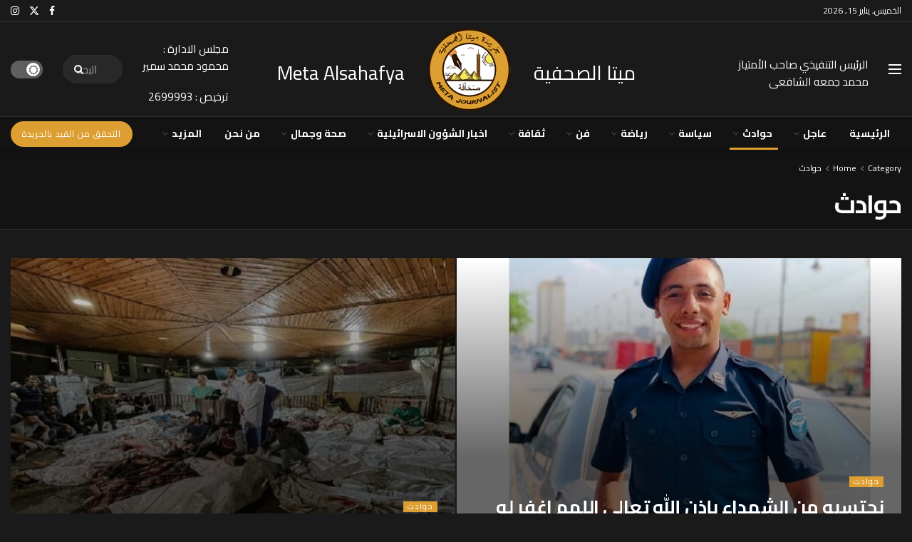

--- FILE ---
content_type: text/html; charset=UTF-8
request_url: https://metaalsahafya.com/?cat=38
body_size: 64729
content:
<!doctype html>
<!--[if lt IE 7]> <html class="no-js lt-ie9 lt-ie8 lt-ie7" dir="rtl" lang="ar"> <![endif]-->
<!--[if IE 7]>    <html class="no-js lt-ie9 lt-ie8" dir="rtl" lang="ar"> <![endif]-->
<!--[if IE 8]>    <html class="no-js lt-ie9" dir="rtl" lang="ar"> <![endif]-->
<!--[if IE 9]>    <html class="no-js lt-ie10" dir="rtl" lang="ar"> <![endif]-->
<!--[if gt IE 8]><!--> <html class="no-js" dir="rtl" lang="ar"> <!--<![endif]-->
<head>
    <meta http-equiv="Content-Type" content="text/html; charset=UTF-8" />
    <meta name='viewport' content='width=device-width, initial-scale=1, user-scalable=yes' />
    <link rel="profile" href="http://gmpg.org/xfn/11" />
    <link rel="pingback" href="https://metaalsahafya.com/xmlrpc.php" />
    <meta name="theme-color" content="#dd9f31">
             <meta name="msapplication-navbutton-color" content="#dd9f31">
             <meta name="apple-mobile-web-app-status-bar-style" content="#dd9f31"><meta name='robots' content='index, follow, max-image-preview:large, max-snippet:-1, max-video-preview:-1' />
<meta property="og:type" content="website">
<meta property="og:title" content="">
<meta property="og:site_name" content="ميتا الصحفية">
<meta property="og:description" content="توشحت قريه #كفر_المنشي_القبلي بالسواد حزنا وألما لوفاة شاب من خيره شباب القرية وأطيبهم وأكثرهم خلقا وتدينا صف ظابط أحمد حسام">
<meta property="og:url" content="https://metaalsahafya.com">
<meta property="og:image" content="https://metaalsahafya.com/wp-content/uploads/2024/12/IMG-20241215-WA0005.jpg">
<meta property="og:image:height" content="720">
<meta property="og:image:width" content="720">
<meta name="twitter:card" content="summary">
<meta name="twitter:url" content="https://metaalsahafya.com">
<meta name="twitter:title" content="نحتسبه من الشهداء بإذن الله تعالى اللهم اغفر له وعافه واعف عنه وأكرم نزله ووسع مدخله">
<meta name="twitter:description" content="توشحت قريه #كفر_المنشي_القبلي بالسواد حزنا وألما لوفاة شاب من خيره شباب القرية وأطيبهم وأكثرهم خلقا وتدينا صف ظابط أحمد حسام">
<meta name="twitter:image" content="https://metaalsahafya.com/wp-content/uploads/2024/12/IMG-20241215-WA0005.jpg">
<meta name="twitter:image:width" content="720">
<meta name="twitter:image:height" content="720">
			<script type="text/javascript">
			  var jnews_ajax_url = '/?ajax-request=jnews'
			</script>
			<script type="text/javascript">;window.jnews=window.jnews||{},window.jnews.library=window.jnews.library||{},window.jnews.library=function(){"use strict";var e=this;e.win=window,e.doc=document,e.noop=function(){},e.globalBody=e.doc.getElementsByTagName("body")[0],e.globalBody=e.globalBody?e.globalBody:e.doc,e.win.jnewsDataStorage=e.win.jnewsDataStorage||{_storage:new WeakMap,put:function(e,t,n){this._storage.has(e)||this._storage.set(e,new Map),this._storage.get(e).set(t,n)},get:function(e,t){return this._storage.get(e).get(t)},has:function(e,t){return this._storage.has(e)&&this._storage.get(e).has(t)},remove:function(e,t){var n=this._storage.get(e).delete(t);return 0===!this._storage.get(e).size&&this._storage.delete(e),n}},e.windowWidth=function(){return e.win.innerWidth||e.docEl.clientWidth||e.globalBody.clientWidth},e.windowHeight=function(){return e.win.innerHeight||e.docEl.clientHeight||e.globalBody.clientHeight},e.requestAnimationFrame=e.win.requestAnimationFrame||e.win.webkitRequestAnimationFrame||e.win.mozRequestAnimationFrame||e.win.msRequestAnimationFrame||window.oRequestAnimationFrame||function(e){return setTimeout(e,1e3/60)},e.cancelAnimationFrame=e.win.cancelAnimationFrame||e.win.webkitCancelAnimationFrame||e.win.webkitCancelRequestAnimationFrame||e.win.mozCancelAnimationFrame||e.win.msCancelRequestAnimationFrame||e.win.oCancelRequestAnimationFrame||function(e){clearTimeout(e)},e.classListSupport="classList"in document.createElement("_"),e.hasClass=e.classListSupport?function(e,t){return e.classList.contains(t)}:function(e,t){return e.className.indexOf(t)>=0},e.addClass=e.classListSupport?function(t,n){e.hasClass(t,n)||t.classList.add(n)}:function(t,n){e.hasClass(t,n)||(t.className+=" "+n)},e.removeClass=e.classListSupport?function(t,n){e.hasClass(t,n)&&t.classList.remove(n)}:function(t,n){e.hasClass(t,n)&&(t.className=t.className.replace(n,""))},e.objKeys=function(e){var t=[];for(var n in e)Object.prototype.hasOwnProperty.call(e,n)&&t.push(n);return t},e.isObjectSame=function(e,t){var n=!0;return JSON.stringify(e)!==JSON.stringify(t)&&(n=!1),n},e.extend=function(){for(var e,t,n,o=arguments[0]||{},i=1,a=arguments.length;i<a;i++)if(null!==(e=arguments[i]))for(t in e)o!==(n=e[t])&&void 0!==n&&(o[t]=n);return o},e.dataStorage=e.win.jnewsDataStorage,e.isVisible=function(e){return 0!==e.offsetWidth&&0!==e.offsetHeight||e.getBoundingClientRect().length},e.getHeight=function(e){return e.offsetHeight||e.clientHeight||e.getBoundingClientRect().height},e.getWidth=function(e){return e.offsetWidth||e.clientWidth||e.getBoundingClientRect().width},e.supportsPassive=!1;try{var t=Object.defineProperty({},"passive",{get:function(){e.supportsPassive=!0}});"createEvent"in e.doc?e.win.addEventListener("test",null,t):"fireEvent"in e.doc&&e.win.attachEvent("test",null)}catch(e){}e.passiveOption=!!e.supportsPassive&&{passive:!0},e.setStorage=function(e,t){e="jnews-"+e;var n={expired:Math.floor(((new Date).getTime()+432e5)/1e3)};t=Object.assign(n,t);localStorage.setItem(e,JSON.stringify(t))},e.getStorage=function(e){e="jnews-"+e;var t=localStorage.getItem(e);return null!==t&&0<t.length?JSON.parse(localStorage.getItem(e)):{}},e.expiredStorage=function(){var t,n="jnews-";for(var o in localStorage)o.indexOf(n)>-1&&"undefined"!==(t=e.getStorage(o.replace(n,""))).expired&&t.expired<Math.floor((new Date).getTime()/1e3)&&localStorage.removeItem(o)},e.addEvents=function(t,n,o){for(var i in n){var a=["touchstart","touchmove"].indexOf(i)>=0&&!o&&e.passiveOption;"createEvent"in e.doc?t.addEventListener(i,n[i],a):"fireEvent"in e.doc&&t.attachEvent("on"+i,n[i])}},e.removeEvents=function(t,n){for(var o in n)"createEvent"in e.doc?t.removeEventListener(o,n[o]):"fireEvent"in e.doc&&t.detachEvent("on"+o,n[o])},e.triggerEvents=function(t,n,o){var i;o=o||{detail:null};return"createEvent"in e.doc?(!(i=e.doc.createEvent("CustomEvent")||new CustomEvent(n)).initCustomEvent||i.initCustomEvent(n,!0,!1,o),void t.dispatchEvent(i)):"fireEvent"in e.doc?((i=e.doc.createEventObject()).eventType=n,void t.fireEvent("on"+i.eventType,i)):void 0},e.getParents=function(t,n){void 0===n&&(n=e.doc);for(var o=[],i=t.parentNode,a=!1;!a;)if(i){var r=i;r.querySelectorAll(n).length?a=!0:(o.push(r),i=r.parentNode)}else o=[],a=!0;return o},e.forEach=function(e,t,n){for(var o=0,i=e.length;o<i;o++)t.call(n,e[o],o)},e.getText=function(e){return e.innerText||e.textContent},e.setText=function(e,t){var n="object"==typeof t?t.innerText||t.textContent:t;e.innerText&&(e.innerText=n),e.textContent&&(e.textContent=n)},e.httpBuildQuery=function(t){return e.objKeys(t).reduce(function t(n){var o=arguments.length>1&&void 0!==arguments[1]?arguments[1]:null;return function(i,a){var r=n[a];a=encodeURIComponent(a);var s=o?"".concat(o,"[").concat(a,"]"):a;return null==r||"function"==typeof r?(i.push("".concat(s,"=")),i):["number","boolean","string"].includes(typeof r)?(i.push("".concat(s,"=").concat(encodeURIComponent(r))),i):(i.push(e.objKeys(r).reduce(t(r,s),[]).join("&")),i)}}(t),[]).join("&")},e.get=function(t,n,o,i){return o="function"==typeof o?o:e.noop,e.ajax("GET",t,n,o,i)},e.post=function(t,n,o,i){return o="function"==typeof o?o:e.noop,e.ajax("POST",t,n,o,i)},e.ajax=function(t,n,o,i,a){var r=new XMLHttpRequest,s=n,c=e.httpBuildQuery(o);if(t=-1!=["GET","POST"].indexOf(t)?t:"GET",r.open(t,s+("GET"==t?"?"+c:""),!0),"POST"==t&&r.setRequestHeader("Content-type","application/x-www-form-urlencoded"),r.setRequestHeader("X-Requested-With","XMLHttpRequest"),r.onreadystatechange=function(){4===r.readyState&&200<=r.status&&300>r.status&&"function"==typeof i&&i.call(void 0,r.response)},void 0!==a&&!a){return{xhr:r,send:function(){r.send("POST"==t?c:null)}}}return r.send("POST"==t?c:null),{xhr:r}},e.scrollTo=function(t,n,o){function i(e,t,n){this.start=this.position(),this.change=e-this.start,this.currentTime=0,this.increment=20,this.duration=void 0===n?500:n,this.callback=t,this.finish=!1,this.animateScroll()}return Math.easeInOutQuad=function(e,t,n,o){return(e/=o/2)<1?n/2*e*e+t:-n/2*(--e*(e-2)-1)+t},i.prototype.stop=function(){this.finish=!0},i.prototype.move=function(t){e.doc.documentElement.scrollTop=t,e.globalBody.parentNode.scrollTop=t,e.globalBody.scrollTop=t},i.prototype.position=function(){return e.doc.documentElement.scrollTop||e.globalBody.parentNode.scrollTop||e.globalBody.scrollTop},i.prototype.animateScroll=function(){this.currentTime+=this.increment;var t=Math.easeInOutQuad(this.currentTime,this.start,this.change,this.duration);this.move(t),this.currentTime<this.duration&&!this.finish?e.requestAnimationFrame.call(e.win,this.animateScroll.bind(this)):this.callback&&"function"==typeof this.callback&&this.callback()},new i(t,n,o)},e.unwrap=function(t){var n,o=t;e.forEach(t,(function(e,t){n?n+=e:n=e})),o.replaceWith(n)},e.performance={start:function(e){performance.mark(e+"Start")},stop:function(e){performance.mark(e+"End"),performance.measure(e,e+"Start",e+"End")}},e.fps=function(){var t=0,n=0,o=0;!function(){var i=t=0,a=0,r=0,s=document.getElementById("fpsTable"),c=function(t){void 0===document.getElementsByTagName("body")[0]?e.requestAnimationFrame.call(e.win,(function(){c(t)})):document.getElementsByTagName("body")[0].appendChild(t)};null===s&&((s=document.createElement("div")).style.position="fixed",s.style.top="120px",s.style.left="10px",s.style.width="100px",s.style.height="20px",s.style.border="1px solid black",s.style.fontSize="11px",s.style.zIndex="100000",s.style.backgroundColor="white",s.id="fpsTable",c(s));var l=function(){o++,n=Date.now(),(a=(o/(r=(n-t)/1e3)).toPrecision(2))!=i&&(i=a,s.innerHTML=i+"fps"),1<r&&(t=n,o=0),e.requestAnimationFrame.call(e.win,l)};l()}()},e.instr=function(e,t){for(var n=0;n<t.length;n++)if(-1!==e.toLowerCase().indexOf(t[n].toLowerCase()))return!0},e.winLoad=function(t,n){function o(o){if("complete"===e.doc.readyState||"interactive"===e.doc.readyState)return!o||n?setTimeout(t,n||1):t(o),1}o()||e.addEvents(e.win,{load:o})},e.docReady=function(t,n){function o(o){if("complete"===e.doc.readyState||"interactive"===e.doc.readyState)return!o||n?setTimeout(t,n||1):t(o),1}o()||e.addEvents(e.doc,{DOMContentLoaded:o})},e.fireOnce=function(){e.docReady((function(){e.assets=e.assets||[],e.assets.length&&(e.boot(),e.load_assets())}),50)},e.boot=function(){e.length&&e.doc.querySelectorAll("style[media]").forEach((function(e){"not all"==e.getAttribute("media")&&e.removeAttribute("media")}))},e.create_js=function(t,n){var o=e.doc.createElement("script");switch(o.setAttribute("src",t),n){case"defer":o.setAttribute("defer",!0);break;case"async":o.setAttribute("async",!0);break;case"deferasync":o.setAttribute("defer",!0),o.setAttribute("async",!0)}e.globalBody.appendChild(o)},e.load_assets=function(){"object"==typeof e.assets&&e.forEach(e.assets.slice(0),(function(t,n){var o="";t.defer&&(o+="defer"),t.async&&(o+="async"),e.create_js(t.url,o);var i=e.assets.indexOf(t);i>-1&&e.assets.splice(i,1)})),e.assets=jnewsoption.au_scripts=window.jnewsads=[]},e.setCookie=function(e,t,n){var o="";if(n){var i=new Date;i.setTime(i.getTime()+24*n*60*60*1e3),o="; expires="+i.toUTCString()}document.cookie=e+"="+(t||"")+o+"; path=/"},e.getCookie=function(e){for(var t=e+"=",n=document.cookie.split(";"),o=0;o<n.length;o++){for(var i=n[o];" "==i.charAt(0);)i=i.substring(1,i.length);if(0==i.indexOf(t))return i.substring(t.length,i.length)}return null},e.eraseCookie=function(e){document.cookie=e+"=; Path=/; Expires=Thu, 01 Jan 1970 00:00:01 GMT;"},e.docReady((function(){e.globalBody=e.globalBody==e.doc?e.doc.getElementsByTagName("body")[0]:e.globalBody,e.globalBody=e.globalBody?e.globalBody:e.doc})),e.winLoad((function(){e.winLoad((function(){var t=!1;if(void 0!==window.jnewsadmin)if(void 0!==window.file_version_checker){var n=e.objKeys(window.file_version_checker);n.length?n.forEach((function(e){t||"10.0.4"===window.file_version_checker[e]||(t=!0)})):t=!0}else t=!0;t&&(window.jnewsHelper.getMessage(),window.jnewsHelper.getNotice())}),2500)}))},window.jnews.library=new window.jnews.library;</script>
	<!-- This site is optimized with the Yoast SEO plugin v23.3 - https://yoast.com/wordpress/plugins/seo/ -->
	<title>حوادث - ميتا الصحفية</title>
	<meta name="description" content="جريدة صحفية مستقلة تصدر لتوزع على جميع الأفراد في الدولة من دون انتماء لإقليم أو محافظة معينة وتهتم بتغطية الأخبار الحصرية التي تحدث في الدولة ككل، كما تهتم أيضا بالأخبار العالمية والدولية، بالإضافة الي أنها تقوم بالتوزيع في دول أخري." />
	<link rel="canonical" href="https://metaalsahafya.com/?cat=38" />
	<link rel="next" href="https://metaalsahafya.com/?cat=38&page=2" />
	<meta property="og:locale" content="ar_AR" />
	<meta property="og:type" content="article" />
	<meta property="og:title" content="حوادث - ميتا الصحفية" />
	<meta property="og:description" content="جريدة صحفية مستقلة تصدر لتوزع على جميع الأفراد في الدولة من دون انتماء لإقليم أو محافظة معينة وتهتم بتغطية الأخبار الحصرية التي تحدث في الدولة ككل، كما تهتم أيضا بالأخبار العالمية والدولية، بالإضافة الي أنها تقوم بالتوزيع في دول أخري." />
	<meta property="og:url" content="https://metaalsahafya.com/?cat=38" />
	<meta property="og:site_name" content="ميتا الصحفية" />
	<meta name="twitter:card" content="summary_large_image" />
	<script type="application/ld+json" class="yoast-schema-graph">{"@context":"https://schema.org","@graph":[{"@type":"CollectionPage","@id":"https://metaalsahafya.com/?cat=38","url":"https://metaalsahafya.com/?cat=38","name":"حوادث - ميتا الصحفية","isPartOf":{"@id":"https://metaalsahafya.com/#website"},"primaryImageOfPage":{"@id":"https://metaalsahafya.com/?cat=38#primaryimage"},"image":{"@id":"https://metaalsahafya.com/?cat=38#primaryimage"},"thumbnailUrl":"https://metaalsahafya.com/wp-content/uploads/2024/12/IMG-20241215-WA0005.jpg","description":"جريدة صحفية مستقلة تصدر لتوزع على جميع الأفراد في الدولة من دون انتماء لإقليم أو محافظة معينة وتهتم بتغطية الأخبار الحصرية التي تحدث في الدولة ككل، كما تهتم أيضا بالأخبار العالمية والدولية، بالإضافة الي أنها تقوم بالتوزيع في دول أخري.","breadcrumb":{"@id":"https://metaalsahafya.com/?cat=38#breadcrumb"},"inLanguage":"ar"},{"@type":"ImageObject","inLanguage":"ar","@id":"https://metaalsahafya.com/?cat=38#primaryimage","url":"https://metaalsahafya.com/wp-content/uploads/2024/12/IMG-20241215-WA0005.jpg","contentUrl":"https://metaalsahafya.com/wp-content/uploads/2024/12/IMG-20241215-WA0005.jpg","width":720,"height":720},{"@type":"BreadcrumbList","@id":"https://metaalsahafya.com/?cat=38#breadcrumb","itemListElement":[{"@type":"ListItem","position":1,"name":"الرئيسية","item":"https://metaalsahafya.com/"},{"@type":"ListItem","position":2,"name":"حوادث"}]},{"@type":"WebSite","@id":"https://metaalsahafya.com/#website","url":"https://metaalsahafya.com/","name":"ميتا الصحفية","description":"جريدة صحفية مستقلة تصدر لتوزع على جميع الأفراد في الدولة من دون انتماء لإقليم أو محافظة معينة وتهتم بتغطية الأخبار الحصرية التي تحدث في الدولة ككل، كما تهتم أيضا بالأخبار العالمية والدولية، بالإضافة الي أنها تقوم بالتوزيع في دول أخري.","publisher":{"@id":"https://metaalsahafya.com/#organization"},"potentialAction":[{"@type":"SearchAction","target":{"@type":"EntryPoint","urlTemplate":"https://metaalsahafya.com/?s={search_term_string}"},"query-input":"required name=search_term_string"}],"inLanguage":"ar"},{"@type":"Organization","@id":"https://metaalsahafya.com/#organization","name":"ميتا الصحفية","url":"https://metaalsahafya.com/","logo":{"@type":"ImageObject","inLanguage":"ar","@id":"https://metaalsahafya.com/#/schema/logo/image/","url":"https://metaalsahafya.com/wp-content/uploads/2022/02/meta-logo250x250bg.png","contentUrl":"https://metaalsahafya.com/wp-content/uploads/2022/02/meta-logo250x250bg.png","width":250,"height":250,"caption":"ميتا الصحفية"},"image":{"@id":"https://metaalsahafya.com/#/schema/logo/image/"},"sameAs":["https://www.facebook.com/جريدة-ميتا-الصحفية-104792168793061/"]}]}</script>
	<!-- / Yoast SEO plugin. -->


<link rel='dns-prefetch' href='//fonts.googleapis.com' />
<link rel='preconnect' href='https://fonts.gstatic.com' />
<link rel="alternate" type="application/rss+xml" title="ميتا الصحفية &laquo; الخلاصة" href="https://metaalsahafya.com/?feed=rss2" />
<link rel="alternate" type="application/rss+xml" title="ميتا الصحفية &laquo; خلاصة التعليقات" href="https://metaalsahafya.com/?feed=comments-rss2" />
<link rel="alternate" type="application/rss+xml" title="ميتا الصحفية &laquo; حوادث خلاصة التصنيف" href="https://metaalsahafya.com/?feed=rss2&#038;cat=38" />
<script type="text/javascript">
/* <![CDATA[ */
window._wpemojiSettings = {"baseUrl":"https:\/\/s.w.org\/images\/core\/emoji\/15.0.3\/72x72\/","ext":".png","svgUrl":"https:\/\/s.w.org\/images\/core\/emoji\/15.0.3\/svg\/","svgExt":".svg","source":{"concatemoji":"https:\/\/metaalsahafya.com\/wp-includes\/js\/wp-emoji-release.min.js?ver=6.6.4"}};
/*! This file is auto-generated */
!function(i,n){var o,s,e;function c(e){try{var t={supportTests:e,timestamp:(new Date).valueOf()};sessionStorage.setItem(o,JSON.stringify(t))}catch(e){}}function p(e,t,n){e.clearRect(0,0,e.canvas.width,e.canvas.height),e.fillText(t,0,0);var t=new Uint32Array(e.getImageData(0,0,e.canvas.width,e.canvas.height).data),r=(e.clearRect(0,0,e.canvas.width,e.canvas.height),e.fillText(n,0,0),new Uint32Array(e.getImageData(0,0,e.canvas.width,e.canvas.height).data));return t.every(function(e,t){return e===r[t]})}function u(e,t,n){switch(t){case"flag":return n(e,"\ud83c\udff3\ufe0f\u200d\u26a7\ufe0f","\ud83c\udff3\ufe0f\u200b\u26a7\ufe0f")?!1:!n(e,"\ud83c\uddfa\ud83c\uddf3","\ud83c\uddfa\u200b\ud83c\uddf3")&&!n(e,"\ud83c\udff4\udb40\udc67\udb40\udc62\udb40\udc65\udb40\udc6e\udb40\udc67\udb40\udc7f","\ud83c\udff4\u200b\udb40\udc67\u200b\udb40\udc62\u200b\udb40\udc65\u200b\udb40\udc6e\u200b\udb40\udc67\u200b\udb40\udc7f");case"emoji":return!n(e,"\ud83d\udc26\u200d\u2b1b","\ud83d\udc26\u200b\u2b1b")}return!1}function f(e,t,n){var r="undefined"!=typeof WorkerGlobalScope&&self instanceof WorkerGlobalScope?new OffscreenCanvas(300,150):i.createElement("canvas"),a=r.getContext("2d",{willReadFrequently:!0}),o=(a.textBaseline="top",a.font="600 32px Arial",{});return e.forEach(function(e){o[e]=t(a,e,n)}),o}function t(e){var t=i.createElement("script");t.src=e,t.defer=!0,i.head.appendChild(t)}"undefined"!=typeof Promise&&(o="wpEmojiSettingsSupports",s=["flag","emoji"],n.supports={everything:!0,everythingExceptFlag:!0},e=new Promise(function(e){i.addEventListener("DOMContentLoaded",e,{once:!0})}),new Promise(function(t){var n=function(){try{var e=JSON.parse(sessionStorage.getItem(o));if("object"==typeof e&&"number"==typeof e.timestamp&&(new Date).valueOf()<e.timestamp+604800&&"object"==typeof e.supportTests)return e.supportTests}catch(e){}return null}();if(!n){if("undefined"!=typeof Worker&&"undefined"!=typeof OffscreenCanvas&&"undefined"!=typeof URL&&URL.createObjectURL&&"undefined"!=typeof Blob)try{var e="postMessage("+f.toString()+"("+[JSON.stringify(s),u.toString(),p.toString()].join(",")+"));",r=new Blob([e],{type:"text/javascript"}),a=new Worker(URL.createObjectURL(r),{name:"wpTestEmojiSupports"});return void(a.onmessage=function(e){c(n=e.data),a.terminate(),t(n)})}catch(e){}c(n=f(s,u,p))}t(n)}).then(function(e){for(var t in e)n.supports[t]=e[t],n.supports.everything=n.supports.everything&&n.supports[t],"flag"!==t&&(n.supports.everythingExceptFlag=n.supports.everythingExceptFlag&&n.supports[t]);n.supports.everythingExceptFlag=n.supports.everythingExceptFlag&&!n.supports.flag,n.DOMReady=!1,n.readyCallback=function(){n.DOMReady=!0}}).then(function(){return e}).then(function(){var e;n.supports.everything||(n.readyCallback(),(e=n.source||{}).concatemoji?t(e.concatemoji):e.wpemoji&&e.twemoji&&(t(e.twemoji),t(e.wpemoji)))}))}((window,document),window._wpemojiSettings);
/* ]]> */
</script>
<style id='wp-emoji-styles-inline-css' type='text/css'>

	img.wp-smiley, img.emoji {
		display: inline !important;
		border: none !important;
		box-shadow: none !important;
		height: 1em !important;
		width: 1em !important;
		margin: 0 0.07em !important;
		vertical-align: -0.1em !important;
		background: none !important;
		padding: 0 !important;
	}
</style>
<link rel='stylesheet' id='wp-block-library-rtl-css' href='https://metaalsahafya.com/wp-includes/css/dist/block-library/style-rtl.min.css?ver=6.6.4' type='text/css' media='all' />
<style id='classic-theme-styles-inline-css' type='text/css'>
/*! This file is auto-generated */
.wp-block-button__link{color:#fff;background-color:#32373c;border-radius:9999px;box-shadow:none;text-decoration:none;padding:calc(.667em + 2px) calc(1.333em + 2px);font-size:1.125em}.wp-block-file__button{background:#32373c;color:#fff;text-decoration:none}
</style>
<style id='global-styles-inline-css' type='text/css'>
:root{--wp--preset--aspect-ratio--square: 1;--wp--preset--aspect-ratio--4-3: 4/3;--wp--preset--aspect-ratio--3-4: 3/4;--wp--preset--aspect-ratio--3-2: 3/2;--wp--preset--aspect-ratio--2-3: 2/3;--wp--preset--aspect-ratio--16-9: 16/9;--wp--preset--aspect-ratio--9-16: 9/16;--wp--preset--color--black: #000000;--wp--preset--color--cyan-bluish-gray: #abb8c3;--wp--preset--color--white: #ffffff;--wp--preset--color--pale-pink: #f78da7;--wp--preset--color--vivid-red: #cf2e2e;--wp--preset--color--luminous-vivid-orange: #ff6900;--wp--preset--color--luminous-vivid-amber: #fcb900;--wp--preset--color--light-green-cyan: #7bdcb5;--wp--preset--color--vivid-green-cyan: #00d084;--wp--preset--color--pale-cyan-blue: #8ed1fc;--wp--preset--color--vivid-cyan-blue: #0693e3;--wp--preset--color--vivid-purple: #9b51e0;--wp--preset--gradient--vivid-cyan-blue-to-vivid-purple: linear-gradient(135deg,rgba(6,147,227,1) 0%,rgb(155,81,224) 100%);--wp--preset--gradient--light-green-cyan-to-vivid-green-cyan: linear-gradient(135deg,rgb(122,220,180) 0%,rgb(0,208,130) 100%);--wp--preset--gradient--luminous-vivid-amber-to-luminous-vivid-orange: linear-gradient(135deg,rgba(252,185,0,1) 0%,rgba(255,105,0,1) 100%);--wp--preset--gradient--luminous-vivid-orange-to-vivid-red: linear-gradient(135deg,rgba(255,105,0,1) 0%,rgb(207,46,46) 100%);--wp--preset--gradient--very-light-gray-to-cyan-bluish-gray: linear-gradient(135deg,rgb(238,238,238) 0%,rgb(169,184,195) 100%);--wp--preset--gradient--cool-to-warm-spectrum: linear-gradient(135deg,rgb(74,234,220) 0%,rgb(151,120,209) 20%,rgb(207,42,186) 40%,rgb(238,44,130) 60%,rgb(251,105,98) 80%,rgb(254,248,76) 100%);--wp--preset--gradient--blush-light-purple: linear-gradient(135deg,rgb(255,206,236) 0%,rgb(152,150,240) 100%);--wp--preset--gradient--blush-bordeaux: linear-gradient(135deg,rgb(254,205,165) 0%,rgb(254,45,45) 50%,rgb(107,0,62) 100%);--wp--preset--gradient--luminous-dusk: linear-gradient(135deg,rgb(255,203,112) 0%,rgb(199,81,192) 50%,rgb(65,88,208) 100%);--wp--preset--gradient--pale-ocean: linear-gradient(135deg,rgb(255,245,203) 0%,rgb(182,227,212) 50%,rgb(51,167,181) 100%);--wp--preset--gradient--electric-grass: linear-gradient(135deg,rgb(202,248,128) 0%,rgb(113,206,126) 100%);--wp--preset--gradient--midnight: linear-gradient(135deg,rgb(2,3,129) 0%,rgb(40,116,252) 100%);--wp--preset--font-size--small: 13px;--wp--preset--font-size--medium: 20px;--wp--preset--font-size--large: 36px;--wp--preset--font-size--x-large: 42px;--wp--preset--spacing--20: 0.44rem;--wp--preset--spacing--30: 0.67rem;--wp--preset--spacing--40: 1rem;--wp--preset--spacing--50: 1.5rem;--wp--preset--spacing--60: 2.25rem;--wp--preset--spacing--70: 3.38rem;--wp--preset--spacing--80: 5.06rem;--wp--preset--shadow--natural: 6px 6px 9px rgba(0, 0, 0, 0.2);--wp--preset--shadow--deep: 12px 12px 50px rgba(0, 0, 0, 0.4);--wp--preset--shadow--sharp: 6px 6px 0px rgba(0, 0, 0, 0.2);--wp--preset--shadow--outlined: 6px 6px 0px -3px rgba(255, 255, 255, 1), 6px 6px rgba(0, 0, 0, 1);--wp--preset--shadow--crisp: 6px 6px 0px rgba(0, 0, 0, 1);}:where(.is-layout-flex){gap: 0.5em;}:where(.is-layout-grid){gap: 0.5em;}body .is-layout-flex{display: flex;}.is-layout-flex{flex-wrap: wrap;align-items: center;}.is-layout-flex > :is(*, div){margin: 0;}body .is-layout-grid{display: grid;}.is-layout-grid > :is(*, div){margin: 0;}:where(.wp-block-columns.is-layout-flex){gap: 2em;}:where(.wp-block-columns.is-layout-grid){gap: 2em;}:where(.wp-block-post-template.is-layout-flex){gap: 1.25em;}:where(.wp-block-post-template.is-layout-grid){gap: 1.25em;}.has-black-color{color: var(--wp--preset--color--black) !important;}.has-cyan-bluish-gray-color{color: var(--wp--preset--color--cyan-bluish-gray) !important;}.has-white-color{color: var(--wp--preset--color--white) !important;}.has-pale-pink-color{color: var(--wp--preset--color--pale-pink) !important;}.has-vivid-red-color{color: var(--wp--preset--color--vivid-red) !important;}.has-luminous-vivid-orange-color{color: var(--wp--preset--color--luminous-vivid-orange) !important;}.has-luminous-vivid-amber-color{color: var(--wp--preset--color--luminous-vivid-amber) !important;}.has-light-green-cyan-color{color: var(--wp--preset--color--light-green-cyan) !important;}.has-vivid-green-cyan-color{color: var(--wp--preset--color--vivid-green-cyan) !important;}.has-pale-cyan-blue-color{color: var(--wp--preset--color--pale-cyan-blue) !important;}.has-vivid-cyan-blue-color{color: var(--wp--preset--color--vivid-cyan-blue) !important;}.has-vivid-purple-color{color: var(--wp--preset--color--vivid-purple) !important;}.has-black-background-color{background-color: var(--wp--preset--color--black) !important;}.has-cyan-bluish-gray-background-color{background-color: var(--wp--preset--color--cyan-bluish-gray) !important;}.has-white-background-color{background-color: var(--wp--preset--color--white) !important;}.has-pale-pink-background-color{background-color: var(--wp--preset--color--pale-pink) !important;}.has-vivid-red-background-color{background-color: var(--wp--preset--color--vivid-red) !important;}.has-luminous-vivid-orange-background-color{background-color: var(--wp--preset--color--luminous-vivid-orange) !important;}.has-luminous-vivid-amber-background-color{background-color: var(--wp--preset--color--luminous-vivid-amber) !important;}.has-light-green-cyan-background-color{background-color: var(--wp--preset--color--light-green-cyan) !important;}.has-vivid-green-cyan-background-color{background-color: var(--wp--preset--color--vivid-green-cyan) !important;}.has-pale-cyan-blue-background-color{background-color: var(--wp--preset--color--pale-cyan-blue) !important;}.has-vivid-cyan-blue-background-color{background-color: var(--wp--preset--color--vivid-cyan-blue) !important;}.has-vivid-purple-background-color{background-color: var(--wp--preset--color--vivid-purple) !important;}.has-black-border-color{border-color: var(--wp--preset--color--black) !important;}.has-cyan-bluish-gray-border-color{border-color: var(--wp--preset--color--cyan-bluish-gray) !important;}.has-white-border-color{border-color: var(--wp--preset--color--white) !important;}.has-pale-pink-border-color{border-color: var(--wp--preset--color--pale-pink) !important;}.has-vivid-red-border-color{border-color: var(--wp--preset--color--vivid-red) !important;}.has-luminous-vivid-orange-border-color{border-color: var(--wp--preset--color--luminous-vivid-orange) !important;}.has-luminous-vivid-amber-border-color{border-color: var(--wp--preset--color--luminous-vivid-amber) !important;}.has-light-green-cyan-border-color{border-color: var(--wp--preset--color--light-green-cyan) !important;}.has-vivid-green-cyan-border-color{border-color: var(--wp--preset--color--vivid-green-cyan) !important;}.has-pale-cyan-blue-border-color{border-color: var(--wp--preset--color--pale-cyan-blue) !important;}.has-vivid-cyan-blue-border-color{border-color: var(--wp--preset--color--vivid-cyan-blue) !important;}.has-vivid-purple-border-color{border-color: var(--wp--preset--color--vivid-purple) !important;}.has-vivid-cyan-blue-to-vivid-purple-gradient-background{background: var(--wp--preset--gradient--vivid-cyan-blue-to-vivid-purple) !important;}.has-light-green-cyan-to-vivid-green-cyan-gradient-background{background: var(--wp--preset--gradient--light-green-cyan-to-vivid-green-cyan) !important;}.has-luminous-vivid-amber-to-luminous-vivid-orange-gradient-background{background: var(--wp--preset--gradient--luminous-vivid-amber-to-luminous-vivid-orange) !important;}.has-luminous-vivid-orange-to-vivid-red-gradient-background{background: var(--wp--preset--gradient--luminous-vivid-orange-to-vivid-red) !important;}.has-very-light-gray-to-cyan-bluish-gray-gradient-background{background: var(--wp--preset--gradient--very-light-gray-to-cyan-bluish-gray) !important;}.has-cool-to-warm-spectrum-gradient-background{background: var(--wp--preset--gradient--cool-to-warm-spectrum) !important;}.has-blush-light-purple-gradient-background{background: var(--wp--preset--gradient--blush-light-purple) !important;}.has-blush-bordeaux-gradient-background{background: var(--wp--preset--gradient--blush-bordeaux) !important;}.has-luminous-dusk-gradient-background{background: var(--wp--preset--gradient--luminous-dusk) !important;}.has-pale-ocean-gradient-background{background: var(--wp--preset--gradient--pale-ocean) !important;}.has-electric-grass-gradient-background{background: var(--wp--preset--gradient--electric-grass) !important;}.has-midnight-gradient-background{background: var(--wp--preset--gradient--midnight) !important;}.has-small-font-size{font-size: var(--wp--preset--font-size--small) !important;}.has-medium-font-size{font-size: var(--wp--preset--font-size--medium) !important;}.has-large-font-size{font-size: var(--wp--preset--font-size--large) !important;}.has-x-large-font-size{font-size: var(--wp--preset--font-size--x-large) !important;}
:where(.wp-block-post-template.is-layout-flex){gap: 1.25em;}:where(.wp-block-post-template.is-layout-grid){gap: 1.25em;}
:where(.wp-block-columns.is-layout-flex){gap: 2em;}:where(.wp-block-columns.is-layout-grid){gap: 2em;}
:root :where(.wp-block-pullquote){font-size: 1.5em;line-height: 1.6;}
</style>
<link rel='stylesheet' id='elementor-frontend-css' href='https://metaalsahafya.com/wp-content/plugins/elementor/assets/css/frontend-lite-rtl.min.css?ver=3.23.4' type='text/css' media='all' />
<link rel='stylesheet' id='jeg_customizer_font-css' href='//fonts.googleapis.com/css?family=Cairo%3Aregular%2C700&#038;display=swap&#038;ver=1.3.0' type='text/css' media='all' />
<link rel='stylesheet' id='jnews-frontend-css' href='https://metaalsahafya.com/wp-content/themes/jnews/assets/dist/frontend.min.css?ver=11.6.2' type='text/css' media='all' />
<link rel='stylesheet' id='jnews-elementor-css' href='https://metaalsahafya.com/wp-content/themes/jnews/assets/css/elementor-frontend.css?ver=11.6.2' type='text/css' media='all' />
<link rel='stylesheet' id='jnews-style-css' href='https://metaalsahafya.com/wp-content/themes/jnews/style.css?ver=11.6.2' type='text/css' media='all' />
<link rel='stylesheet' id='jnews-darkmode-css' href='https://metaalsahafya.com/wp-content/themes/jnews/assets/css/darkmode.css?ver=11.6.2' type='text/css' media='all' />
<link rel='stylesheet' id='jnews-rtl-css' href='https://metaalsahafya.com/wp-content/themes/jnews/assets/css/rtl.css?ver=11.6.2' type='text/css' media='all' />
<link rel='stylesheet' id='jnews-scheme-css' href='https://metaalsahafya.com/wp-content/themes/jnews/data/import/rtl/scheme.css?ver=11.6.2' type='text/css' media='all' />
<link rel='stylesheet' id='jnews-social-login-style-css' href='https://metaalsahafya.com/wp-content/plugins/jnews-social-login/assets/css/plugin.css?ver=11.0.4' type='text/css' media='all' />
<link rel='stylesheet' id='jnews-weather-style-css' href='https://metaalsahafya.com/wp-content/plugins/jnews-weather/assets/css/plugin.css?ver=11.0.2' type='text/css' media='all' />
<script type="text/javascript" src="https://metaalsahafya.com/wp-includes/js/jquery/jquery.min.js?ver=3.7.1" id="jquery-core-js"></script>
<script type="text/javascript" src="https://metaalsahafya.com/wp-includes/js/jquery/jquery-migrate.min.js?ver=3.4.1" id="jquery-migrate-js"></script>
<link rel="https://api.w.org/" href="https://metaalsahafya.com/index.php?rest_route=/" /><link rel="alternate" title="JSON" type="application/json" href="https://metaalsahafya.com/index.php?rest_route=/wp/v2/categories/38" /><link rel="EditURI" type="application/rsd+xml" title="RSD" href="https://metaalsahafya.com/xmlrpc.php?rsd" />
<meta name="generator" content="WordPress 6.6.4" />
<meta name="generator" content="Elementor 3.23.4; features: e_optimized_css_loading, additional_custom_breakpoints, e_lazyload; settings: css_print_method-external, google_font-enabled, font_display-auto">
			<style>
				.e-con.e-parent:nth-of-type(n+4):not(.e-lazyloaded):not(.e-no-lazyload),
				.e-con.e-parent:nth-of-type(n+4):not(.e-lazyloaded):not(.e-no-lazyload) * {
					background-image: none !important;
				}
				@media screen and (max-height: 1024px) {
					.e-con.e-parent:nth-of-type(n+3):not(.e-lazyloaded):not(.e-no-lazyload),
					.e-con.e-parent:nth-of-type(n+3):not(.e-lazyloaded):not(.e-no-lazyload) * {
						background-image: none !important;
					}
				}
				@media screen and (max-height: 640px) {
					.e-con.e-parent:nth-of-type(n+2):not(.e-lazyloaded):not(.e-no-lazyload),
					.e-con.e-parent:nth-of-type(n+2):not(.e-lazyloaded):not(.e-no-lazyload) * {
						background-image: none !important;
					}
				}
			</style>
			<script type='application/ld+json'>{"@context":"http:\/\/schema.org","@type":"Organization","@id":"https:\/\/metaalsahafya.com\/#organization","url":"https:\/\/metaalsahafya.com\/","name":"","logo":{"@type":"ImageObject","url":""},"sameAs":["https:\/\/www.facebook.com\/%D8%AC%D8%B1%D9%8A%D8%AF%D8%A9-%D9%85%D9%8A%D8%AA%D8%A7-%D8%A7%D9%84%D8%B5%D8%AD%D9%81%D9%8A%D8%A9-104792168793061\/"]}</script>
<script type='application/ld+json'>{"@context":"http:\/\/schema.org","@type":"WebSite","@id":"https:\/\/metaalsahafya.com\/#website","url":"https:\/\/metaalsahafya.com\/","name":"","potentialAction":{"@type":"SearchAction","target":"https:\/\/metaalsahafya.com\/?s={search_term_string}","query-input":"required name=search_term_string"}}</script>
<link rel="icon" href="https://metaalsahafya.com/wp-content/uploads/2021/12/meta-logo250x250bg-75x75.png" sizes="32x32" />
<link rel="icon" href="https://metaalsahafya.com/wp-content/uploads/2021/12/meta-logo250x250bg.png" sizes="192x192" />
<link rel="apple-touch-icon" href="https://metaalsahafya.com/wp-content/uploads/2021/12/meta-logo250x250bg.png" />
<meta name="msapplication-TileImage" content="https://metaalsahafya.com/wp-content/uploads/2021/12/meta-logo250x250bg.png" />
<style id="jeg_dynamic_css" type="text/css" data-type="jeg_custom-css">.jeg_container, .jeg_content, .jeg_boxed .jeg_main .jeg_container, .jeg_autoload_separator { background-color : #ffffff; } body { --j-body-color : #2b1503; --j-accent-color : #dd9f31; --j-alt-color : #f2ea64; --j-heading-color : #212121; } body,.jeg_newsfeed_list .tns-outer .tns-controls button,.jeg_filter_button,.owl-carousel .owl-nav div,.jeg_readmore,.jeg_hero_style_7 .jeg_post_meta a,.widget_calendar thead th,.widget_calendar tfoot a,.jeg_socialcounter a,.entry-header .jeg_meta_like a,.entry-header .jeg_meta_comment a,.entry-header .jeg_meta_donation a,.entry-header .jeg_meta_bookmark a,.entry-content tbody tr:hover,.entry-content th,.jeg_splitpost_nav li:hover a,#breadcrumbs a,.jeg_author_socials a:hover,.jeg_footer_content a,.jeg_footer_bottom a,.jeg_cartcontent,.woocommerce .woocommerce-breadcrumb a { color : #2b1503; } a, .jeg_menu_style_5>li>a:hover, .jeg_menu_style_5>li.sfHover>a, .jeg_menu_style_5>li.current-menu-item>a, .jeg_menu_style_5>li.current-menu-ancestor>a, .jeg_navbar .jeg_menu:not(.jeg_main_menu)>li>a:hover, .jeg_midbar .jeg_menu:not(.jeg_main_menu)>li>a:hover, .jeg_side_tabs li.active, .jeg_block_heading_5 strong, .jeg_block_heading_6 strong, .jeg_block_heading_7 strong, .jeg_block_heading_8 strong, .jeg_subcat_list li a:hover, .jeg_subcat_list li button:hover, .jeg_pl_lg_7 .jeg_thumb .jeg_post_category a, .jeg_pl_xs_2:before, .jeg_pl_xs_4 .jeg_postblock_content:before, .jeg_postblock .jeg_post_title a:hover, .jeg_hero_style_6 .jeg_post_title a:hover, .jeg_sidefeed .jeg_pl_xs_3 .jeg_post_title a:hover, .widget_jnews_popular .jeg_post_title a:hover, .jeg_meta_author a, .widget_archive li a:hover, .widget_pages li a:hover, .widget_meta li a:hover, .widget_recent_entries li a:hover, .widget_rss li a:hover, .widget_rss cite, .widget_categories li a:hover, .widget_categories li.current-cat>a, #breadcrumbs a:hover, .jeg_share_count .counts, .commentlist .bypostauthor>.comment-body>.comment-author>.fn, span.required, .jeg_review_title, .bestprice .price, .authorlink a:hover, .jeg_vertical_playlist .jeg_video_playlist_play_icon, .jeg_vertical_playlist .jeg_video_playlist_item.active .jeg_video_playlist_thumbnail:before, .jeg_horizontal_playlist .jeg_video_playlist_play, .woocommerce li.product .pricegroup .button, .widget_display_forums li a:hover, .widget_display_topics li:before, .widget_display_replies li:before, .widget_display_views li:before, .bbp-breadcrumb a:hover, .jeg_mobile_menu li.sfHover>a, .jeg_mobile_menu li a:hover, .split-template-6 .pagenum, .jeg_mobile_menu_style_5>li>a:hover, .jeg_mobile_menu_style_5>li.sfHover>a, .jeg_mobile_menu_style_5>li.current-menu-item>a, .jeg_mobile_menu_style_5>li.current-menu-ancestor>a, .jeg_mobile_menu.jeg_menu_dropdown li.open > div > a { color : #dd9f31; } .jeg_menu_style_1>li>a:before, .jeg_menu_style_2>li>a:before, .jeg_menu_style_3>li>a:before, .jeg_side_toggle, .jeg_slide_caption .jeg_post_category a, .jeg_slider_type_1_wrapper .tns-controls button.tns-next, .jeg_block_heading_1 .jeg_block_title span, .jeg_block_heading_2 .jeg_block_title span, .jeg_block_heading_3, .jeg_block_heading_4 .jeg_block_title span, .jeg_block_heading_6:after, .jeg_pl_lg_box .jeg_post_category a, .jeg_pl_md_box .jeg_post_category a, .jeg_readmore:hover, .jeg_thumb .jeg_post_category a, .jeg_block_loadmore a:hover, .jeg_postblock.alt .jeg_block_loadmore a:hover, .jeg_block_loadmore a.active, .jeg_postblock_carousel_2 .jeg_post_category a, .jeg_heroblock .jeg_post_category a, .jeg_pagenav_1 .page_number.active, .jeg_pagenav_1 .page_number.active:hover, input[type="submit"], .btn, .button, .widget_tag_cloud a:hover, .popularpost_item:hover .jeg_post_title a:before, .jeg_splitpost_4 .page_nav, .jeg_splitpost_5 .page_nav, .jeg_post_via a:hover, .jeg_post_source a:hover, .jeg_post_tags a:hover, .comment-reply-title small a:before, .comment-reply-title small a:after, .jeg_storelist .productlink, .authorlink li.active a:before, .jeg_footer.dark .socials_widget:not(.nobg) a:hover .fa, div.jeg_breakingnews_title, .jeg_overlay_slider_bottom_wrapper .tns-controls button, .jeg_overlay_slider_bottom_wrapper .tns-controls button:hover, .jeg_vertical_playlist .jeg_video_playlist_current, .woocommerce span.onsale, .woocommerce #respond input#submit:hover, .woocommerce a.button:hover, .woocommerce button.button:hover, .woocommerce input.button:hover, .woocommerce #respond input#submit.alt, .woocommerce a.button.alt, .woocommerce button.button.alt, .woocommerce input.button.alt, .jeg_popup_post .caption, .jeg_footer.dark input[type="submit"], .jeg_footer.dark .btn, .jeg_footer.dark .button, .footer_widget.widget_tag_cloud a:hover, .jeg_inner_content .content-inner .jeg_post_category a:hover, #buddypress .standard-form button, #buddypress a.button, #buddypress input[type="submit"], #buddypress input[type="button"], #buddypress input[type="reset"], #buddypress ul.button-nav li a, #buddypress .generic-button a, #buddypress .generic-button button, #buddypress .comment-reply-link, #buddypress a.bp-title-button, #buddypress.buddypress-wrap .members-list li .user-update .activity-read-more a, div#buddypress .standard-form button:hover, div#buddypress a.button:hover, div#buddypress input[type="submit"]:hover, div#buddypress input[type="button"]:hover, div#buddypress input[type="reset"]:hover, div#buddypress ul.button-nav li a:hover, div#buddypress .generic-button a:hover, div#buddypress .generic-button button:hover, div#buddypress .comment-reply-link:hover, div#buddypress a.bp-title-button:hover, div#buddypress.buddypress-wrap .members-list li .user-update .activity-read-more a:hover, #buddypress #item-nav .item-list-tabs ul li a:before, .jeg_inner_content .jeg_meta_container .follow-wrapper a { background-color : #dd9f31; } .jeg_block_heading_7 .jeg_block_title span, .jeg_readmore:hover, .jeg_block_loadmore a:hover, .jeg_block_loadmore a.active, .jeg_pagenav_1 .page_number.active, .jeg_pagenav_1 .page_number.active:hover, .jeg_pagenav_3 .page_number:hover, .jeg_prevnext_post a:hover h3, .jeg_overlay_slider .jeg_post_category, .jeg_sidefeed .jeg_post.active, .jeg_vertical_playlist.jeg_vertical_playlist .jeg_video_playlist_item.active .jeg_video_playlist_thumbnail img, .jeg_horizontal_playlist .jeg_video_playlist_item.active { border-color : #dd9f31; } .jeg_tabpost_nav li.active, .woocommerce div.product .woocommerce-tabs ul.tabs li.active, .jeg_mobile_menu_style_1>li.current-menu-item a, .jeg_mobile_menu_style_1>li.current-menu-ancestor a, .jeg_mobile_menu_style_2>li.current-menu-item::after, .jeg_mobile_menu_style_2>li.current-menu-ancestor::after, .jeg_mobile_menu_style_3>li.current-menu-item::before, .jeg_mobile_menu_style_3>li.current-menu-ancestor::before { border-bottom-color : #dd9f31; } .jeg_post_meta .fa, .jeg_post_meta .jpwt-icon, .entry-header .jeg_post_meta .fa, .jeg_review_stars, .jeg_price_review_list { color : #f2ea64; } .jeg_share_button.share-float.share-monocrhome a { background-color : #f2ea64; } h1,h2,h3,h4,h5,h6,.jeg_post_title a,.entry-header .jeg_post_title,.jeg_hero_style_7 .jeg_post_title a,.jeg_block_title,.jeg_splitpost_bar .current_title,.jeg_video_playlist_title,.gallery-caption,.jeg_push_notification_button>a.button { color : #212121; } .split-template-9 .pagenum, .split-template-10 .pagenum, .split-template-11 .pagenum, .split-template-12 .pagenum, .split-template-13 .pagenum, .split-template-15 .pagenum, .split-template-18 .pagenum, .split-template-20 .pagenum, .split-template-19 .current_title span, .split-template-20 .current_title span { background-color : #212121; } .jeg_topbar .jeg_nav_row, .jeg_topbar .jeg_search_no_expand .jeg_search_input { line-height : 30px; } .jeg_topbar .jeg_nav_row, .jeg_topbar .jeg_nav_icon { height : 30px; } .jeg_topbar, .jeg_topbar.dark, .jeg_topbar.custom { background : #dd9f31; } .jeg_topbar, .jeg_topbar.dark { color : #ffffff; border-top-width : 0px; border-top-color : #111111; } .jeg_topbar a, .jeg_topbar.dark a { color : #ffffff; } .jeg_midbar { height : 133px; } .jeg_midbar, .jeg_midbar.dark { border-bottom-width : 1px; color : #000000; } .jeg_midbar a, .jeg_midbar.dark a { color : #000000; } .jeg_header .jeg_bottombar.jeg_navbar,.jeg_bottombar .jeg_nav_icon { height : 46px; } .jeg_header .jeg_bottombar.jeg_navbar, .jeg_header .jeg_bottombar .jeg_main_menu:not(.jeg_menu_style_1) > li > a, .jeg_header .jeg_bottombar .jeg_menu_style_1 > li, .jeg_header .jeg_bottombar .jeg_menu:not(.jeg_main_menu) > li > a { line-height : 46px; } .jeg_header .jeg_bottombar.jeg_navbar_wrapper:not(.jeg_navbar_boxed), .jeg_header .jeg_bottombar.jeg_navbar_boxed .jeg_nav_row { background : #ffffff; } .jeg_header .jeg_bottombar, .jeg_header .jeg_bottombar.jeg_navbar_dark { color : #000000; } .jeg_header .jeg_bottombar a, .jeg_header .jeg_bottombar.jeg_navbar_dark a { color : #000000; } .jeg_header .jeg_bottombar a:hover, .jeg_header .jeg_bottombar.jeg_navbar_dark a:hover, .jeg_header .jeg_bottombar .jeg_menu:not(.jeg_main_menu) > li > a:hover { color : #000000; } .jeg_header .jeg_bottombar, .jeg_header .jeg_bottombar.jeg_navbar_dark, .jeg_bottombar.jeg_navbar_boxed .jeg_nav_row, .jeg_bottombar.jeg_navbar_dark.jeg_navbar_boxed .jeg_nav_row { border-top-width : 0px; border-bottom-width : 0px; } .jeg_header_wrapper .jeg_bottombar, .jeg_header_wrapper .jeg_bottombar.jeg_navbar_dark, .jeg_bottombar.jeg_navbar_boxed .jeg_nav_row, .jeg_bottombar.jeg_navbar_dark.jeg_navbar_boxed .jeg_nav_row { border-bottom-color : #e8e8e8; } .jeg_stickybar.jeg_navbar,.jeg_navbar .jeg_nav_icon { height : 71px; } .jeg_stickybar.jeg_navbar, .jeg_stickybar .jeg_main_menu:not(.jeg_menu_style_1) > li > a, .jeg_stickybar .jeg_menu_style_1 > li, .jeg_stickybar .jeg_menu:not(.jeg_main_menu) > li > a { line-height : 71px; } .jeg_header_sticky .jeg_navbar_wrapper:not(.jeg_navbar_boxed), .jeg_header_sticky .jeg_navbar_boxed .jeg_nav_row { background : #ffffff; } .jeg_stickybar, .jeg_stickybar.dark { border-bottom-width : 0px; } .jeg_mobile_bottombar { height : 115px; line-height : 115px; } .jeg_mobile_midbar, .jeg_mobile_midbar.dark { border-top-width : 0px; } .jeg_navbar_mobile_menu { border-top-width : 0px; } .jeg_header .socials_widget > a > i.fa:before { color : #ffffff; } .jeg_header .socials_widget.nobg > a > i > span.jeg-icon svg { fill : #ffffff; } .jeg_header .socials_widget.nobg > a > span.jeg-icon svg { fill : #ffffff; } .jeg_header .socials_widget > a > span.jeg-icon svg { fill : #ffffff; } .jeg_header .socials_widget > a > i > span.jeg-icon svg { fill : #ffffff; } .jeg_button_1 .btn { color : #ffffff; } .jeg_header .jeg_search_wrapper.search_icon .jeg_search_toggle { color : #000000; } .jeg_nav_search { width : 30%; } .jeg_header .jeg_search_no_expand .jeg_search_form .jeg_search_input { background-color : #ffffff; } .jeg_header .jeg_search_no_expand .jeg_search_form button.jeg_search_button { color : #0a0a0a; } .jeg_header .jeg_search_wrapper.jeg_search_no_expand .jeg_search_form .jeg_search_input { color : #000000; } .jeg_header .jeg_search_no_expand .jeg_search_form .jeg_search_input::-webkit-input-placeholder { color : #a0a0a0; } .jeg_header .jeg_search_no_expand .jeg_search_form .jeg_search_input:-moz-placeholder { color : #a0a0a0; } .jeg_header .jeg_search_no_expand .jeg_search_form .jeg_search_input::-moz-placeholder { color : #a0a0a0; } .jeg_header .jeg_search_no_expand .jeg_search_form .jeg_search_input:-ms-input-placeholder { color : #a0a0a0; } .jeg_header .jeg_menu.jeg_main_menu > li > a { color : #000000; } .jeg_footer_content,.jeg_footer.dark .jeg_footer_content { background-color : #111111; } body,input,textarea,select,.chosen-container-single .chosen-single,.btn,.button { font-family: Cairo,Helvetica,Arial,sans-serif; } .jeg_header, .jeg_mobile_wrapper { font-family: Cairo,Helvetica,Arial,sans-serif; } .jeg_main_menu > li > a { font-family: Cairo,Helvetica,Arial,sans-serif; } .jeg_post_title, .entry-header .jeg_post_title, .jeg_single_tpl_2 .entry-header .jeg_post_title, .jeg_single_tpl_3 .entry-header .jeg_post_title, .jeg_single_tpl_6 .entry-header .jeg_post_title, .jeg_content .jeg_custom_title_wrapper .jeg_post_title { font-family: Cairo,Helvetica,Arial,sans-serif; } .jeg_thumb .jeg_post_category a,.jeg_pl_lg_box .jeg_post_category a,.jeg_pl_md_box .jeg_post_category a,.jeg_postblock_carousel_2 .jeg_post_category a,.jeg_heroblock .jeg_post_category a,.jeg_slide_caption .jeg_post_category a { background-color : #dd9f31; } .jeg_overlay_slider .jeg_post_category,.jeg_thumb .jeg_post_category a,.jeg_pl_lg_box .jeg_post_category a,.jeg_pl_md_box .jeg_post_category a,.jeg_postblock_carousel_2 .jeg_post_category a,.jeg_heroblock .jeg_post_category a,.jeg_slide_caption .jeg_post_category a { border-color : #dd9f31; } @media only screen and (min-width : 1200px) { .container, .jeg_vc_content > .vc_row, .jeg_vc_content > .wpb-content-wrapper > .vc_row, .jeg_vc_content > .vc_element > .vc_row, .jeg_vc_content > .wpb-content-wrapper > .vc_element > .vc_row, .jeg_vc_content > .vc_row[data-vc-full-width="true"]:not([data-vc-stretch-content="true"]) > .jeg-vc-wrapper, .jeg_vc_content > .wpb-content-wrapper > .vc_row[data-vc-full-width="true"]:not([data-vc-stretch-content="true"]) > .jeg-vc-wrapper, .jeg_vc_content > .vc_element > .vc_row[data-vc-full-width="true"]:not([data-vc-stretch-content="true"]) > .jeg-vc-wrapper, .jeg_vc_content > .wpb-content-wrapper > .vc_element > .vc_row[data-vc-full-width="true"]:not([data-vc-stretch-content="true"]) > .jeg-vc-wrapper { max-width : 1370px; } .elementor-section.elementor-section-boxed > .elementor-container { max-width : 1370px; }  } @media only screen and (min-width : 1441px) { .container, .jeg_vc_content > .vc_row, .jeg_vc_content > .wpb-content-wrapper > .vc_row, .jeg_vc_content > .vc_element > .vc_row, .jeg_vc_content > .wpb-content-wrapper > .vc_element > .vc_row, .jeg_vc_content > .vc_row[data-vc-full-width="true"]:not([data-vc-stretch-content="true"]) > .jeg-vc-wrapper, .jeg_vc_content > .wpb-content-wrapper > .vc_row[data-vc-full-width="true"]:not([data-vc-stretch-content="true"]) > .jeg-vc-wrapper, .jeg_vc_content > .vc_element > .vc_row[data-vc-full-width="true"]:not([data-vc-stretch-content="true"]) > .jeg-vc-wrapper, .jeg_vc_content > .wpb-content-wrapper > .vc_element > .vc_row[data-vc-full-width="true"]:not([data-vc-stretch-content="true"]) > .jeg-vc-wrapper { max-width : 1400px; } .elementor-section.elementor-section-boxed > .elementor-container { max-width : 1400px; }  } </style><style type="text/css">
					.no_thumbnail .jeg_thumb,
					.thumbnail-container.no_thumbnail {
					    display: none !important;
					}
					.jeg_search_result .jeg_pl_xs_3.no_thumbnail .jeg_postblock_content,
					.jeg_sidefeed .jeg_pl_xs_3.no_thumbnail .jeg_postblock_content,
					.jeg_pl_sm.no_thumbnail .jeg_postblock_content {
					    margin-left: 0;
					}
					.jeg_postblock_11 .no_thumbnail .jeg_postblock_content,
					.jeg_postblock_12 .no_thumbnail .jeg_postblock_content,
					.jeg_postblock_12.jeg_col_3o3 .no_thumbnail .jeg_postblock_content  {
					    margin-top: 0;
					}
					.jeg_postblock_15 .jeg_pl_md_box.no_thumbnail .jeg_postblock_content,
					.jeg_postblock_19 .jeg_pl_md_box.no_thumbnail .jeg_postblock_content,
					.jeg_postblock_24 .jeg_pl_md_box.no_thumbnail .jeg_postblock_content,
					.jeg_sidefeed .jeg_pl_md_box .jeg_postblock_content {
					    position: relative;
					}
					.jeg_postblock_carousel_2 .no_thumbnail .jeg_post_title a,
					.jeg_postblock_carousel_2 .no_thumbnail .jeg_post_title a:hover,
					.jeg_postblock_carousel_2 .no_thumbnail .jeg_post_meta .fa {
					    color: #212121 !important;
					} 
					.jnews-dark-mode .jeg_postblock_carousel_2 .no_thumbnail .jeg_post_title a,
					.jnews-dark-mode .jeg_postblock_carousel_2 .no_thumbnail .jeg_post_title a:hover,
					.jnews-dark-mode .jeg_postblock_carousel_2 .no_thumbnail .jeg_post_meta .fa {
					    color: #fff !important;
					} 
				</style>		<style type="text/css" id="wp-custom-css">
			.jeg_mobile_logo img {
	max-height: 100px;
}

.jeg_search_result {
	width:200px;
}		</style>
		</head>
<body class="rtl archive category category-38 wp-embed-responsive non-logged-in jeg_toggle_dark jnews-dark-mode jnews jsc_normal elementor-default elementor-kit-59">

    
    
    <div class="jeg_ad jeg_ad_top jnews_header_top_ads">
        <div class='ads-wrapper  '></div>    </div>

    <!-- The Main Wrapper
    ============================================= -->
    <div class="jeg_viewport">

        
        <div class="jeg_header_wrapper">
            <div class="jeg_header_instagram_wrapper">
    </div>

<!-- HEADER -->
<div class="jeg_header normal">
    <div class="jeg_topbar jeg_container jeg_navbar_wrapper normal">
    <div class="container">
        <div class="jeg_nav_row">
            
                <div class="jeg_nav_col jeg_nav_left  jeg_nav_grow">
                    <div class="item_wrap jeg_nav_alignleft">
                        <div class="jeg_nav_item jeg_top_date">
    الخميس, يناير 15, 2026</div>                    </div>
                </div>

                
                <div class="jeg_nav_col jeg_nav_center  jeg_nav_normal">
                    <div class="item_wrap jeg_nav_aligncenter">
                        <div class="jeg_nav_item jnews_header_topbar_weather">
    </div>                    </div>
                </div>

                
                <div class="jeg_nav_col jeg_nav_right  jeg_nav_grow">
                    <div class="item_wrap jeg_nav_alignright">
                        			<div
				class="jeg_nav_item socials_widget jeg_social_icon_block nobg">
				<a href="https://www.facebook.com/%D8%AC%D8%B1%D9%8A%D8%AF%D8%A9-%D9%85%D9%8A%D8%AA%D8%A7-%D8%A7%D9%84%D8%B5%D8%AD%D9%81%D9%8A%D8%A9-104792168793061/" target='_blank' rel='external noopener nofollow' class="jeg_facebook"><i class="fa fa-facebook"></i> </a><a href="" target='_blank' rel='external noopener nofollow' class="jeg_twitter"><i class="fa fa-twitter"><span class="jeg-icon icon-twitter"><svg xmlns="http://www.w3.org/2000/svg" height="1em" viewBox="0 0 512 512"><!--! Font Awesome Free 6.4.2 by @fontawesome - https://fontawesome.com License - https://fontawesome.com/license (Commercial License) Copyright 2023 Fonticons, Inc. --><path d="M389.2 48h70.6L305.6 224.2 487 464H345L233.7 318.6 106.5 464H35.8L200.7 275.5 26.8 48H172.4L272.9 180.9 389.2 48zM364.4 421.8h39.1L151.1 88h-42L364.4 421.8z"/></svg></span></i> </a><a href="" target='_blank' rel='external noopener nofollow' class="jeg_instagram"><i class="fa fa-instagram"></i> </a>			</div>
			                    </div>
                </div>

                        </div>
    </div>
</div><!-- /.jeg_container --><div class="jeg_midbar jeg_container jeg_navbar_wrapper normal">
    <div class="container">
        <div class="jeg_nav_row">
            
                <div class="jeg_nav_col jeg_nav_left jeg_nav_grow">
                    <div class="item_wrap jeg_nav_alignleft">
                        <div class="jeg_nav_item jeg_nav_icon">
    <a href="#" class="toggle_btn jeg_mobile_toggle">
    	<span></span><span></span><span></span>
    </a>
</div><div class="jeg_nav_item jeg_nav_html">
    <h5>الرئيس التنفيذي صاحب الأمتياز <br>
محمد جمعه الشافعى</h5></div><div class="jeg_nav_item jeg_nav_html">
    </div>                    </div>
                </div>

                
                <div class="jeg_nav_col jeg_nav_center jeg_nav_normal">
                    <div class="item_wrap jeg_nav_aligncenter">
                        <div class="jeg_nav_item jeg_nav_html">
    <h2>ميتا الصحفية</h2></div><div class="jeg_nav_item jeg_logo jeg_desktop_logo">
			<div class="site-title">
			<a href="https://metaalsahafya.com/" style="padding: 0px 0px 0px 0px;">
				<img class='jeg_logo_img' src="https://metaalsahafya.com/wp-content/uploads/2021/12/meta-logo250x250bg.png" srcset="https://metaalsahafya.com/wp-content/uploads/2021/12/meta-logo250x250bg.png 1x, https://metaalsahafya.com/wp-content/uploads/2021/12/meta-logo250x250bg.png 2x" alt="ميتا الصحفية"data-light-src="https://metaalsahafya.com/wp-content/uploads/2021/12/meta-logo250x250.png" data-light-srcset="https://metaalsahafya.com/wp-content/uploads/2021/12/meta-logo250x250.png 1x, https://metaalsahafya.com/wp-content/uploads/2021/12/meta-logo250x250.png 2x" data-dark-src="https://metaalsahafya.com/wp-content/uploads/2021/12/meta-logo250x250bg.png" data-dark-srcset="https://metaalsahafya.com/wp-content/uploads/2021/12/meta-logo250x250bg.png 1x, https://metaalsahafya.com/wp-content/uploads/2021/12/meta-logo250x250bg.png 2x">			</a>
		</div>
	</div>
<div class="jeg_nav_item jeg_nav_html">
    <h2>Meta Alsahafya</h2></div>                    </div>
                </div>

                
                <div class="jeg_nav_col jeg_nav_right jeg_nav_grow">
                    <div class="item_wrap jeg_nav_alignright">
                        <div class="jeg_nav_item jeg_nav_html">
    <h5>مجلس الادارة :<br>
محمود محمد سمير</h5>
<h5>ترخيص : 2699993</h5></div><!-- Search Form -->
<div class="jeg_nav_item jeg_nav_search">
	<div class="jeg_search_wrapper jeg_search_no_expand round">
	    <a href="#" class="jeg_search_toggle"><i class="fa fa-search"></i></a>
	    <form action="https://metaalsahafya.com/" method="get" class="jeg_search_form" target="_top">
    <input name="s" class="jeg_search_input" placeholder="البحث ..." type="text" value="" autocomplete="off">
    <button aria-label="Search Button" type="submit" class="jeg_search_button btn"><i class="fa fa-search"></i></button>
</form>
<!-- jeg_search_hide with_result no_result -->
<div class="jeg_search_result jeg_search_hide with_result">
    <div class="search-result-wrapper">
    </div>
    <div class="search-link search-noresult">
        No Result    </div>
    <div class="search-link search-all-button">
        <i class="fa fa-search"></i> View All Result    </div>
</div>	</div>
</div><div class="jeg_nav_item jeg_dark_mode">
                    <label class="dark_mode_switch">
                        <input type="checkbox" class="jeg_dark_mode_toggle" >
                        <span class="slider round"></span>
                    </label>
                 </div>                    </div>
                </div>

                        </div>
    </div>
</div><div class="jeg_bottombar jeg_navbar jeg_container jeg_navbar_wrapper  jeg_navbar_shadow jeg_navbar_dark">
    <div class="container">
        <div class="jeg_nav_row">
            
                <div class="jeg_nav_col jeg_nav_left jeg_nav_grow">
                    <div class="item_wrap jeg_nav_alignleft">
                                            </div>
                </div>

                
                <div class="jeg_nav_col jeg_nav_center jeg_nav_normal">
                    <div class="item_wrap jeg_nav_aligncenter">
                        <div class="jeg_nav_item jeg_main_menu_wrapper">
<div class="jeg_mainmenu_wrap"><ul class="jeg_menu jeg_main_menu jeg_menu_style_2" data-animation="slide"><li id="menu-item-37" class="menu-item menu-item-type-post_type menu-item-object-page menu-item-home menu-item-37 bgnav" data-item-row="default" ><a href="https://metaalsahafya.com/">الرئيسية</a></li>
<li id="menu-item-280" class="menu-item menu-item-type-taxonomy menu-item-object-category menu-item-280 bgnav jeg_megamenu category_1" data-number="9"  data-item-row="default" ><a href="https://metaalsahafya.com/?cat=47">عاجل</a><div class="sub-menu">
                    <div class="jeg_newsfeed clearfix">
                <div class="jeg_newsfeed_list">
                    <div data-cat-id="47" data-load-status="loaded" class="jeg_newsfeed_container no_subcat">
                        <div class="newsfeed_carousel">
                            <div class="jeg_newsfeed_item ">
                    <div class="jeg_thumb">
                        
                        <a href="https://metaalsahafya.com/?p=7407"><div class="thumbnail-container size-500 "><img fetchpriority="high" width="360" height="180" src="https://metaalsahafya.com/wp-content/themes/jnews/assets/img/jeg-empty.png" class="attachment-jnews-360x180 size-jnews-360x180 owl-lazy lazyload wp-post-image" alt="بين الضحك والدراما.. رضا إدريس يشارك في مجموعة من أبرز أعمال الموسم" decoding="async" sizes="(max-width: 360px) 100vw, 360px" data-src="https://metaalsahafya.com/wp-content/uploads/2026/01/IMG-20260106-WA0019-360x180.jpg" /></div></a>
                    </div>
                    <h3 class="jeg_post_title"><a href="https://metaalsahafya.com/?p=7407">بين الضحك والدراما.. رضا إدريس يشارك في مجموعة من أبرز أعمال الموسم</a></h3>
                </div><div class="jeg_newsfeed_item ">
                    <div class="jeg_thumb">
                        
                        <a href="https://metaalsahafya.com/?p=7403"><div class="thumbnail-container size-500 "><img width="360" height="180" src="https://metaalsahafya.com/wp-content/themes/jnews/assets/img/jeg-empty.png" class="attachment-jnews-360x180 size-jnews-360x180 owl-lazy lazyload wp-post-image" alt="&#8220;مصر الآن&#8221; يسلط الضوء على جهود مواجهة الهجرة غير الشرعية" decoding="async" sizes="(max-width: 360px) 100vw, 360px" data-src="https://metaalsahafya.com/wp-content/uploads/2025/12/IMG-20251226-WA0053-360x180.jpg" /></div></a>
                    </div>
                    <h3 class="jeg_post_title"><a href="https://metaalsahafya.com/?p=7403">&#8220;مصر الآن&#8221; يسلط الضوء على جهود مواجهة الهجرة غير الشرعية</a></h3>
                </div><div class="jeg_newsfeed_item ">
                    <div class="jeg_thumb">
                        
                        <a href="https://metaalsahafya.com/?p=7399"><div class="thumbnail-container size-500 "><img width="360" height="180" src="https://metaalsahafya.com/wp-content/themes/jnews/assets/img/jeg-empty.png" class="attachment-jnews-360x180 size-jnews-360x180 owl-lazy lazyload wp-post-image" alt="التطوع حياة ، حين يتحول العطاء إلى قوة تبني مستقبل الوطن" decoding="async" sizes="(max-width: 360px) 100vw, 360px" data-src="https://metaalsahafya.com/wp-content/uploads/2025/12/IMG-20251220-WA0022-360x180.jpg" /></div></a>
                    </div>
                    <h3 class="jeg_post_title"><a href="https://metaalsahafya.com/?p=7399">التطوع حياة ، حين يتحول العطاء إلى قوة تبني مستقبل الوطن</a></h3>
                </div><div class="jeg_newsfeed_item ">
                    <div class="jeg_thumb">
                        
                        <a href="https://metaalsahafya.com/?p=7394"><div class="thumbnail-container size-500 "><img loading="lazy" width="360" height="180" src="https://metaalsahafya.com/wp-content/themes/jnews/assets/img/jeg-empty.png" class="attachment-jnews-360x180 size-jnews-360x180 owl-lazy lazyload wp-post-image" alt="الدكتور &#8220;فايز بن راشد العلي&#8221; يطلق فعاليات فارس الشعراء العرب في Capital Palace Hall" decoding="async" sizes="(max-width: 360px) 100vw, 360px" data-src="https://metaalsahafya.com/wp-content/uploads/2025/12/IMG-20251220-WA0020-360x180.jpg" /></div></a>
                    </div>
                    <h3 class="jeg_post_title"><a href="https://metaalsahafya.com/?p=7394">الدكتور &#8220;فايز بن راشد العلي&#8221; يطلق فعاليات فارس الشعراء العرب في Capital Palace Hall</a></h3>
                </div><div class="jeg_newsfeed_item ">
                    <div class="jeg_thumb">
                        
                        <a href="https://metaalsahafya.com/?p=7386"><div class="thumbnail-container size-500 "><img loading="lazy" width="360" height="180" src="https://metaalsahafya.com/wp-content/themes/jnews/assets/img/jeg-empty.png" class="attachment-jnews-360x180 size-jnews-360x180 owl-lazy lazyload wp-post-image" alt="جرة قلم تصنع مستقبل الأمة أو تشر عن الفساد" decoding="async" sizes="(max-width: 360px) 100vw, 360px" data-src="https://metaalsahafya.com/wp-content/uploads/2025/11/IMG-20251123-WA0037-360x180.jpg" /></div></a>
                    </div>
                    <h3 class="jeg_post_title"><a href="https://metaalsahafya.com/?p=7386">جرة قلم تصنع مستقبل الأمة أو تشر عن الفساد</a></h3>
                </div><div class="jeg_newsfeed_item ">
                    <div class="jeg_thumb">
                        
                        <a href="https://metaalsahafya.com/?p=7382"><div class="thumbnail-container size-500 "><img loading="lazy" width="360" height="180" src="https://metaalsahafya.com/wp-content/themes/jnews/assets/img/jeg-empty.png" class="attachment-jnews-360x180 size-jnews-360x180 owl-lazy lazyload wp-post-image" alt="محمد عبدالعزيز مرشح مجلس النواب ٢٠٢٦ يتحدث لجريدة ميتا الصحفية" decoding="async" sizes="(max-width: 360px) 100vw, 360px" data-src="https://metaalsahafya.com/wp-content/uploads/2025/11/IMG-20251104-WA0032-360x180.jpg" /></div></a>
                    </div>
                    <h3 class="jeg_post_title"><a href="https://metaalsahafya.com/?p=7382">محمد عبدالعزيز مرشح مجلس النواب ٢٠٢٦ يتحدث لجريدة ميتا الصحفية</a></h3>
                </div><div class="jeg_newsfeed_item ">
                    <div class="jeg_thumb">
                        
                        <a href="https://metaalsahafya.com/?p=7358"><div class="thumbnail-container size-500 "><img loading="lazy" width="360" height="180" src="https://metaalsahafya.com/wp-content/themes/jnews/assets/img/jeg-empty.png" class="attachment-jnews-360x180 size-jnews-360x180 owl-lazy lazyload wp-post-image" alt="تهنئة خطوبة الاستاذ عبدالرحمن مهدي" decoding="async" sizes="(max-width: 360px) 100vw, 360px" data-src="https://metaalsahafya.com/wp-content/uploads/2025/10/IMG-20251018-WA0011-360x180.jpg" /></div></a>
                    </div>
                    <h3 class="jeg_post_title"><a href="https://metaalsahafya.com/?p=7358">تهنئة خطوبة الاستاذ عبدالرحمن مهدي</a></h3>
                </div><div class="jeg_newsfeed_item ">
                    <div class="jeg_thumb">
                        
                        <a href="https://metaalsahafya.com/?p=7345"><div class="thumbnail-container size-500 "><img loading="lazy" width="360" height="180" src="https://metaalsahafya.com/wp-content/themes/jnews/assets/img/jeg-empty.png" class="attachment-jnews-360x180 size-jnews-360x180 owl-lazy lazyload wp-post-image" alt="استضافة الدكتور المهندس محمود مالك علوان، الخبير في إدارة المشروعات وهندسة التشييد والتنمية المستدامة" decoding="async" sizes="(max-width: 360px) 100vw, 360px" data-src="https://metaalsahafya.com/wp-content/uploads/2025/09/FB_IMG_1759171297919-360x180.jpg" /></div></a>
                    </div>
                    <h3 class="jeg_post_title"><a href="https://metaalsahafya.com/?p=7345">استضافة الدكتور المهندس محمود مالك علوان، الخبير في إدارة المشروعات وهندسة التشييد والتنمية المستدامة</a></h3>
                </div><div class="jeg_newsfeed_item ">
                    <div class="jeg_thumb">
                        
                        <a href="https://metaalsahafya.com/?p=7336"><div class="thumbnail-container size-500 "><img loading="lazy" width="360" height="180" src="https://metaalsahafya.com/wp-content/themes/jnews/assets/img/jeg-empty.png" class="attachment-jnews-360x180 size-jnews-360x180 owl-lazy lazyload wp-post-image" alt="كريم عميرة يطل عبر شاشة القناة الثانية في برنامج &#8220;شباب على الهوا&#8221;" decoding="async" sizes="(max-width: 360px) 100vw, 360px" data-src="https://metaalsahafya.com/wp-content/uploads/2025/09/IMG-20250929-WA0006-360x180.jpg" /></div></a>
                    </div>
                    <h3 class="jeg_post_title"><a href="https://metaalsahafya.com/?p=7336">كريم عميرة يطل عبر شاشة القناة الثانية في برنامج &#8220;شباب على الهوا&#8221;</a></h3>
                </div>
                        </div>
                    </div>
                    <div class="newsfeed_overlay">
                    <div class="preloader_type preloader_circle">
                        <div class="newsfeed_preloader jeg_preloader dot">
                            <span></span><span></span><span></span>
                        </div>
                        <div class="newsfeed_preloader jeg_preloader circle">
                            <div class="jnews_preloader_circle_outer">
                                <div class="jnews_preloader_circle_inner"></div>
                            </div>
                        </div>
                        <div class="newsfeed_preloader jeg_preloader square">
                            <div class="jeg_square"><div class="jeg_square_inner"></div></div>
                        </div>
                    </div>
                </div>
                </div></div>
                </div></li>
<li id="menu-item-276" class="menu-item menu-item-type-taxonomy menu-item-object-category current-menu-item menu-item-276 bgnav jeg_megamenu category_1" data-number="9"  data-item-row="default" ><a href="https://metaalsahafya.com/?cat=38">حوادث</a><div class="sub-menu">
                    <div class="jeg_newsfeed clearfix">
                <div class="jeg_newsfeed_list">
                    <div data-cat-id="38" data-load-status="loaded" class="jeg_newsfeed_container no_subcat">
                        <div class="newsfeed_carousel">
                            <div class="jeg_newsfeed_item ">
                    <div class="jeg_thumb">
                        
                        <a href="https://metaalsahafya.com/?p=6761"><div class="thumbnail-container size-500 "><img loading="lazy" width="360" height="180" src="https://metaalsahafya.com/wp-content/themes/jnews/assets/img/jeg-empty.png" class="attachment-jnews-360x180 size-jnews-360x180 owl-lazy lazyload wp-post-image" alt="نحتسبه من الشهداء بإذن الله تعالى اللهم اغفر له وعافه واعف عنه وأكرم نزله ووسع مدخله" decoding="async" data-src="https://metaalsahafya.com/wp-content/uploads/2024/12/IMG-20241215-WA0005-360x180.jpg" /></div></a>
                    </div>
                    <h3 class="jeg_post_title"><a href="https://metaalsahafya.com/?p=6761">نحتسبه من الشهداء بإذن الله تعالى اللهم اغفر له وعافه واعف عنه وأكرم نزله ووسع مدخله</a></h3>
                </div><div class="jeg_newsfeed_item ">
                    <div class="jeg_thumb">
                        
                        <a href="https://metaalsahafya.com/?p=5560"><div class="thumbnail-container size-500 "><img loading="lazy" width="360" height="180" src="https://metaalsahafya.com/wp-content/themes/jnews/assets/img/jeg-empty.png" class="attachment-jnews-360x180 size-jnews-360x180 owl-lazy lazyload wp-post-image" alt="طعنة غدر تصيب الإنسانية" decoding="async" data-src="https://metaalsahafya.com/wp-content/uploads/2024/06/IMG-20240620-WA0003-360x180.jpg" /></div></a>
                    </div>
                    <h3 class="jeg_post_title"><a href="https://metaalsahafya.com/?p=5560">طعنة غدر تصيب الإنسانية</a></h3>
                </div><div class="jeg_newsfeed_item ">
                    <div class="jeg_thumb">
                        
                        <a href="https://metaalsahafya.com/?p=5052"><div class="thumbnail-container size-500 "><img loading="lazy" width="360" height="180" src="https://metaalsahafya.com/wp-content/themes/jnews/assets/img/jeg-empty.png" class="attachment-jnews-360x180 size-jnews-360x180 owl-lazy lazyload wp-post-image" alt="انتشرت عصابات البحث والتنقيب عن خام الذهب داخل المحاجر في أسوان" decoding="async" data-src="https://metaalsahafya.com/wp-content/uploads/2024/05/IMG-20240522-WA0014-360x180.jpg" /></div></a>
                    </div>
                    <h3 class="jeg_post_title"><a href="https://metaalsahafya.com/?p=5052">انتشرت عصابات البحث والتنقيب عن خام الذهب داخل المحاجر في أسوان</a></h3>
                </div><div class="jeg_newsfeed_item ">
                    <div class="jeg_thumb">
                        
                        <a href="https://metaalsahafya.com/?p=4692"><div class="thumbnail-container size-500 "><img loading="lazy" width="360" height="180" src="https://metaalsahafya.com/wp-content/themes/jnews/assets/img/jeg-empty.png" class="attachment-jnews-360x180 size-jnews-360x180 owl-lazy lazyload wp-post-image" alt="جرائم حرب" decoding="async" data-src="https://metaalsahafya.com/wp-content/uploads/2023/10/Screenshot_2023-10-18-15-46-17-23_40deb401b9ffe8e1df2f1cc5ba480b12-360x180.jpg" /></div></a>
                    </div>
                    <h3 class="jeg_post_title"><a href="https://metaalsahafya.com/?p=4692">جرائم حرب</a></h3>
                </div><div class="jeg_newsfeed_item ">
                    <div class="jeg_thumb">
                        
                        <a href="https://metaalsahafya.com/?p=3818"><div class="thumbnail-container size-500 "><img loading="lazy" width="360" height="180" src="https://metaalsahafya.com/wp-content/themes/jnews/assets/img/jeg-empty.png" class="attachment-jnews-360x180 size-jnews-360x180 owl-lazy lazyload wp-post-image" alt="القبض على سيدة قتلت طفلها بفاقوس" decoding="async" data-src="https://metaalsahafya.com/wp-content/uploads/2023/04/Screenshot_2023-04-28-21-08-29-81_680d03679600f7af0b4c700c6b270fe7-360x180.jpg" /></div></a>
                    </div>
                    <h3 class="jeg_post_title"><a href="https://metaalsahafya.com/?p=3818">القبض على سيدة قتلت طفلها بفاقوس</a></h3>
                </div><div class="jeg_newsfeed_item ">
                    <div class="jeg_thumb">
                        
                        <a href="https://metaalsahafya.com/?p=3804"><div class="thumbnail-container size-500 "><img loading="lazy" width="360" height="180" src="https://metaalsahafya.com/wp-content/themes/jnews/assets/img/jeg-empty.png" class="attachment-jnews-360x180 size-jnews-360x180 owl-lazy lazyload wp-post-image" alt="دفنوا جارهم حيًا لتقديمه  للجن بحثاً عن الآثار بمدينة السلام" decoding="async" data-src="https://metaalsahafya.com/wp-content/uploads/2023/04/Screenshot_2023-04-26-23-39-08-62_a23b203fd3aafc6dcb84e438dda678b6-360x180.jpg" /></div></a>
                    </div>
                    <h3 class="jeg_post_title"><a href="https://metaalsahafya.com/?p=3804">دفنوا جارهم حيًا لتقديمه  للجن بحثاً عن الآثار بمدينة السلام</a></h3>
                </div><div class="jeg_newsfeed_item ">
                    <div class="jeg_thumb">
                        
                        <a href="https://metaalsahafya.com/?p=3352"><div class="thumbnail-container size-500 "><img loading="lazy" width="360" height="180" src="https://metaalsahafya.com/wp-content/themes/jnews/assets/img/jeg-empty.png" class="attachment-jnews-360x180 size-jnews-360x180 owl-lazy lazyload wp-post-image" alt="الرائد محمد جاد الله ومعاونيه  ينجح فى ضبط هارب من جنايه ومخدر الشابو وسلاح وطلقات" decoding="async" data-src="https://metaalsahafya.com/wp-content/uploads/2023/01/IMG-20230125-WA0013-360x180.jpg" /></div></a>
                    </div>
                    <h3 class="jeg_post_title"><a href="https://metaalsahafya.com/?p=3352">الرائد محمد جاد الله ومعاونيه  ينجح فى ضبط هارب من جنايه ومخدر الشابو وسلاح وطلقات</a></h3>
                </div><div class="jeg_newsfeed_item ">
                    <div class="jeg_thumb">
                        
                        <a href="https://metaalsahafya.com/?p=3111"><div class="thumbnail-container size-500 "><img loading="lazy" width="277" height="180" src="https://metaalsahafya.com/wp-content/themes/jnews/assets/img/jeg-empty.png" class="attachment-jnews-360x180 size-jnews-360x180 owl-lazy lazyload wp-post-image" alt="معرضاً حياة المواطنين للخطر.. ضبط سائق نقل لسيره محملاً سيارات خردة دون تأمين" decoding="async" data-src="https://metaalsahafya.com/wp-content/uploads/2022/10/IMG-20221009-WA0003-277x180.jpg" /></div></a>
                    </div>
                    <h3 class="jeg_post_title"><a href="https://metaalsahafya.com/?p=3111">معرضاً حياة المواطنين للخطر.. ضبط سائق نقل لسيره محملاً سيارات خردة دون تأمين</a></h3>
                </div><div class="jeg_newsfeed_item ">
                    <div class="jeg_thumb">
                        
                        <a href="https://metaalsahafya.com/?p=3108"><div class="thumbnail-container size-500 "><img loading="lazy" width="360" height="180" src="https://metaalsahafya.com/wp-content/themes/jnews/assets/img/jeg-empty.png" class="attachment-jnews-360x180 size-jnews-360x180 owl-lazy lazyload wp-post-image" alt="ضبط محاسب استبدل أموال خزينة فندق بسفاجا بعملات مقلدة وسقوط ٤ متهمين آخرين " decoding="async" data-src="https://metaalsahafya.com/wp-content/uploads/2022/10/IMG-20221009-WA0001-360x180.jpg" /></div></a>
                    </div>
                    <h3 class="jeg_post_title"><a href="https://metaalsahafya.com/?p=3108">ضبط محاسب استبدل أموال خزينة فندق بسفاجا بعملات مقلدة وسقوط ٤ متهمين آخرين </a></h3>
                </div>
                        </div>
                    </div>
                    <div class="newsfeed_overlay">
                    <div class="preloader_type preloader_circle">
                        <div class="newsfeed_preloader jeg_preloader dot">
                            <span></span><span></span><span></span>
                        </div>
                        <div class="newsfeed_preloader jeg_preloader circle">
                            <div class="jnews_preloader_circle_outer">
                                <div class="jnews_preloader_circle_inner"></div>
                            </div>
                        </div>
                        <div class="newsfeed_preloader jeg_preloader square">
                            <div class="jeg_square"><div class="jeg_square_inner"></div></div>
                        </div>
                    </div>
                </div>
                </div></div>
                </div></li>
<li id="menu-item-278" class="menu-item menu-item-type-taxonomy menu-item-object-category menu-item-278 bgnav jeg_megamenu category_1" data-number="9"  data-item-row="default" ><a href="https://metaalsahafya.com/?cat=37">سياسة</a><div class="sub-menu">
                    <div class="jeg_newsfeed clearfix">
                <div class="jeg_newsfeed_list">
                    <div data-cat-id="37" data-load-status="loaded" class="jeg_newsfeed_container no_subcat">
                        <div class="newsfeed_carousel">
                            <div class="jeg_newsfeed_item ">
                    <div class="jeg_thumb">
                        
                        <a href="https://metaalsahafya.com/?p=4824"><div class="thumbnail-container size-500 "><img loading="lazy" width="360" height="180" src="https://metaalsahafya.com/wp-content/themes/jnews/assets/img/jeg-empty.png" class="attachment-jnews-360x180 size-jnews-360x180 owl-lazy lazyload wp-post-image" alt="حقيقة براءه  اهل فلسطين من بيع اراضيهم لليهود &#8230;." decoding="async" data-src="https://metaalsahafya.com/wp-content/uploads/2023/10/received_650191720619658-360x180.jpeg" /></div></a>
                    </div>
                    <h3 class="jeg_post_title"><a href="https://metaalsahafya.com/?p=4824">الحقيقة الموجعة . والتاريخ الاسود</a></h3>
                </div><div class="jeg_newsfeed_item ">
                    <div class="jeg_thumb">
                        
                        <a href="https://metaalsahafya.com/?p=4821"><div class="thumbnail-container size-500 "><img loading="lazy" width="360" height="180" src="https://metaalsahafya.com/wp-content/themes/jnews/assets/img/jeg-empty.png" class="attachment-jnews-360x180 size-jnews-360x180 owl-lazy lazyload wp-post-image" alt="البداية والنهاية بكاملها في اصل الاقصى" decoding="async" data-src="https://metaalsahafya.com/wp-content/uploads/2023/10/received_339635828452064-360x180.jpeg" /></div></a>
                    </div>
                    <h3 class="jeg_post_title"><a href="https://metaalsahafya.com/?p=4821">البداية والنهاية بكاملها في اصل الاقصى</a></h3>
                </div><div class="jeg_newsfeed_item ">
                    <div class="jeg_thumb">
                        
                        <a href="https://metaalsahafya.com/?p=4778"><div class="thumbnail-container size-500 "><img loading="lazy" width="360" height="180" src="https://metaalsahafya.com/wp-content/themes/jnews/assets/img/jeg-empty.png" class="attachment-jnews-360x180 size-jnews-360x180 owl-lazy lazyload wp-post-image" alt="ومن قال لكم انا يهود" decoding="async" sizes="(max-width: 360px) 100vw, 360px" data-src="https://metaalsahafya.com/wp-content/uploads/2023/10/IMG_٢٠٢٣١٠٢٩_٢٢٢٨١٩-360x180.jpg" /></div></a>
                    </div>
                    <h3 class="jeg_post_title"><a href="https://metaalsahafya.com/?p=4778">ومن قال لكم انا يهود</a></h3>
                </div><div class="jeg_newsfeed_item ">
                    <div class="jeg_thumb">
                        
                        <a href="https://metaalsahafya.com/?p=4768"><div class="thumbnail-container size-500 "><img loading="lazy" width="360" height="180" src="https://metaalsahafya.com/wp-content/themes/jnews/assets/img/jeg-empty.png" class="attachment-jnews-360x180 size-jnews-360x180 owl-lazy lazyload wp-post-image" alt="ما يحدث في فلسطين تنفطر له القلوب ألم وخوفاً&#8230;." decoding="async" data-src="https://metaalsahafya.com/wp-content/uploads/2023/10/Screenshot_2023-10-16-16-58-34-15_a23b203fd3aafc6dcb84e438dda678b6-360x180.jpg" /></div></a>
                    </div>
                    <h3 class="jeg_post_title"><a href="https://metaalsahafya.com/?p=4768">أهمية تقديم الدعم النفسي لأهلنا الفلسطينيين داخل وخارج غزة</a></h3>
                </div><div class="jeg_newsfeed_item ">
                    <div class="jeg_thumb">
                        
                        <a href="https://metaalsahafya.com/?p=4732"><div class="thumbnail-container size-500 "><img loading="lazy" width="360" height="180" src="https://metaalsahafya.com/wp-content/themes/jnews/assets/img/jeg-empty.png" class="attachment-jnews-360x180 size-jnews-360x180 owl-lazy lazyload wp-post-image" alt="تأثيرات البطالة على الاقتصاد" decoding="async" sizes="(max-width: 360px) 100vw, 360px" data-src="https://metaalsahafya.com/wp-content/uploads/2023/01/Screenshot_٢٠٢٢-١٢-١٢-٢٣-٠٠-٢٢-٨٢٥_com.miui_.gallery-360x180.jpg" /></div></a>
                    </div>
                    <h3 class="jeg_post_title"><a href="https://metaalsahafya.com/?p=4732">افتحوا الحدود الشعوب تنتفض</a></h3>
                </div><div class="jeg_newsfeed_item ">
                    <div class="jeg_thumb">
                        
                        <a href="https://metaalsahafya.com/?p=4655"><div class="thumbnail-container size-500 "><img loading="lazy" width="360" height="180" src="https://metaalsahafya.com/wp-content/themes/jnews/assets/img/jeg-empty.png" class="attachment-jnews-360x180 size-jnews-360x180 owl-lazy lazyload wp-post-image" alt="نبيل أبو الياسين: يرد على تصريحات الرئيس الأمريكي ووصفها بالمقززه و المنحازة لـ إسرائيل" decoding="async" sizes="(max-width: 360px) 100vw, 360px" data-src="https://metaalsahafya.com/wp-content/uploads/2023/10/IMG-20231011-WA0027-360x180.jpg" /></div></a>
                    </div>
                    <h3 class="jeg_post_title"><a href="https://metaalsahafya.com/?p=4655">نبيل أبو الياسين: يرد على تصريحات الرئيس الأمريكي ووصفها بالمقززه و المنحازة لـ إسرائيل</a></h3>
                </div><div class="jeg_newsfeed_item ">
                    <div class="jeg_thumb">
                        
                        <a href="https://metaalsahafya.com/?p=4636"><div class="thumbnail-container size-500 "><img loading="lazy" width="360" height="180" src="https://metaalsahafya.com/wp-content/themes/jnews/assets/img/jeg-empty.png" class="attachment-jnews-360x180 size-jnews-360x180 owl-lazy lazyload wp-post-image" alt="الرؤية الشاملة لإنجازات الرئيس عبد الفتاح السيسي" decoding="async" sizes="(max-width: 360px) 100vw, 360px" data-src="https://metaalsahafya.com/wp-content/uploads/2023/10/Gallery_1696857298241-360x180.jpg" /></div></a>
                    </div>
                    <h3 class="jeg_post_title"><a href="https://metaalsahafya.com/?p=4636">الرؤية الشاملة لإنجازات الرئيس عبد الفتاح السيسي</a></h3>
                </div><div class="jeg_newsfeed_item ">
                    <div class="jeg_thumb">
                        
                        <a href="https://metaalsahafya.com/?p=4551"><div class="thumbnail-container size-500 "><img loading="lazy" width="360" height="180" src="https://metaalsahafya.com/wp-content/themes/jnews/assets/img/jeg-empty.png" class="attachment-jnews-360x180 size-jnews-360x180 owl-lazy lazyload wp-post-image" alt="نبيل أبو الياسين: ينعي رجل الأعمال الجزائري «توفيق زقار» في وفاة زوج شقيقتة" decoding="async" sizes="(max-width: 360px) 100vw, 360px" data-src="https://metaalsahafya.com/wp-content/uploads/2023/08/IMG-20230831-WA0006-360x180.jpg" /></div></a>
                    </div>
                    <h3 class="jeg_post_title"><a href="https://metaalsahafya.com/?p=4551">نبيل أبو الياسين: ينعي رجل الأعمال الجزائري «توفيق زقار» في وفاة زوج شقيقتة</a></h3>
                </div><div class="jeg_newsfeed_item ">
                    <div class="jeg_thumb">
                        
                        <a href="https://metaalsahafya.com/?p=4104"><div class="thumbnail-container size-500 "><img loading="lazy" width="360" height="180" src="https://metaalsahafya.com/wp-content/themes/jnews/assets/img/jeg-empty.png" class="attachment-jnews-360x180 size-jnews-360x180 owl-lazy lazyload wp-post-image" alt="افتتاح لجنة التدريب والتثقيف امانة المرأة" decoding="async" data-src="https://metaalsahafya.com/wp-content/uploads/2023/05/IMG-20230521-WA0008-360x180.jpg" /></div></a>
                    </div>
                    <h3 class="jeg_post_title"><a href="https://metaalsahafya.com/?p=4104">افتتاح لجنة التدريب والتثقيف امانة المرأة</a></h3>
                </div>
                        </div>
                    </div>
                    <div class="newsfeed_overlay">
                    <div class="preloader_type preloader_circle">
                        <div class="newsfeed_preloader jeg_preloader dot">
                            <span></span><span></span><span></span>
                        </div>
                        <div class="newsfeed_preloader jeg_preloader circle">
                            <div class="jnews_preloader_circle_outer">
                                <div class="jnews_preloader_circle_inner"></div>
                            </div>
                        </div>
                        <div class="newsfeed_preloader jeg_preloader square">
                            <div class="jeg_square"><div class="jeg_square_inner"></div></div>
                        </div>
                    </div>
                </div>
                </div></div>
                </div></li>
<li id="menu-item-277" class="menu-item menu-item-type-taxonomy menu-item-object-category menu-item-277 bgnav jeg_megamenu category_1" data-number="9"  data-item-row="default" ><a href="https://metaalsahafya.com/?cat=40">رياضة</a><div class="sub-menu">
                    <div class="jeg_newsfeed clearfix">
                <div class="jeg_newsfeed_list">
                    <div data-cat-id="40" data-load-status="loaded" class="jeg_newsfeed_container no_subcat">
                        <div class="newsfeed_carousel">
                            <div class="jeg_newsfeed_item ">
                    <div class="jeg_thumb">
                        
                        <a href="https://metaalsahafya.com/?p=6482"><div class="thumbnail-container size-500 "><img loading="lazy" width="360" height="180" src="https://metaalsahafya.com/wp-content/themes/jnews/assets/img/jeg-empty.png" class="attachment-jnews-360x180 size-jnews-360x180 owl-lazy lazyload wp-post-image" alt="عبد القادر رئيسا للاتحاد الأفريقي للدارتس" decoding="async" data-src="https://metaalsahafya.com/wp-content/uploads/2024/11/1000337438-360x180.jpg" /></div></a>
                    </div>
                    <h3 class="jeg_post_title"><a href="https://metaalsahafya.com/?p=6482">عبد القادر رئيسا للاتحاد الأفريقي للدارتس</a></h3>
                </div><div class="jeg_newsfeed_item ">
                    <div class="jeg_thumb">
                        
                        <a href="https://metaalsahafya.com/?p=6215"><div class="thumbnail-container size-500 "><img loading="lazy" width="360" height="180" src="https://metaalsahafya.com/wp-content/themes/jnews/assets/img/jeg-empty.png" class="attachment-jnews-360x180 size-jnews-360x180 owl-lazy lazyload wp-post-image" alt="كره سله &#8211; الاهلي يدعم صفوف السيدات بضم السنغاليه نديوما" decoding="async" sizes="(max-width: 360px) 100vw, 360px" data-src="https://metaalsahafya.com/wp-content/uploads/2024/09/IMG-20240925-WA0000-360x180.jpg" /></div></a>
                    </div>
                    <h3 class="jeg_post_title"><a href="https://metaalsahafya.com/?p=6215">كره سله &#8211; الاهلي يدعم صفوف السيدات بضم السنغاليه نديوما</a></h3>
                </div><div class="jeg_newsfeed_item ">
                    <div class="jeg_thumb">
                        
                        <a href="https://metaalsahafya.com/?p=6063"><div class="thumbnail-container size-500 "><img loading="lazy" width="360" height="180" src="https://metaalsahafya.com/wp-content/themes/jnews/assets/img/jeg-empty.png" class="attachment-jnews-360x180 size-jnews-360x180 owl-lazy lazyload wp-post-image" alt="كهربا يقلب موازين صفقات الأهلي للموسم الجديد." decoding="async" sizes="(max-width: 360px) 100vw, 360px" data-src="https://metaalsahafya.com/wp-content/uploads/2024/08/IMG-20240826-WA0006-360x180.jpg" /></div></a>
                    </div>
                    <h3 class="jeg_post_title"><a href="https://metaalsahafya.com/?p=6063">انقسام في الأهلي بسبب كهربا.. هل يرحل عن القلعة الحمراء</a></h3>
                </div><div class="jeg_newsfeed_item ">
                    <div class="jeg_thumb">
                        
                        <a href="https://metaalsahafya.com/?p=6059"><div class="thumbnail-container size-500 "><img loading="lazy" width="360" height="180" src="https://metaalsahafya.com/wp-content/themes/jnews/assets/img/jeg-empty.png" class="attachment-jnews-360x180 size-jnews-360x180 owl-lazy lazyload wp-post-image" alt="كهربا يقلب موازين صفقات الأهلي للموسم الجديد." decoding="async" sizes="(max-width: 360px) 100vw, 360px" data-src="https://metaalsahafya.com/wp-content/uploads/2024/08/IMG-20240826-WA0006-360x180.jpg" /></div></a>
                    </div>
                    <h3 class="jeg_post_title"><a href="https://metaalsahafya.com/?p=6059">كهربا يقلب موازين صفقات الأهلي للموسم الجديد.</a></h3>
                </div><div class="jeg_newsfeed_item ">
                    <div class="jeg_thumb">
                        
                        <a href="https://metaalsahafya.com/?p=5988"><div class="thumbnail-container size-500 "><img loading="lazy" width="360" height="180" src="https://metaalsahafya.com/wp-content/themes/jnews/assets/img/jeg-empty.png" class="attachment-jnews-360x180 size-jnews-360x180 owl-lazy lazyload wp-post-image" alt="" decoding="async" data-src="https://metaalsahafya.com/wp-content/uploads/2024/07/IMG-20240720-WA0001-360x180.jpg" /></div></a>
                    </div>
                    <h3 class="jeg_post_title"><a href="https://metaalsahafya.com/?p=5988"></a></h3>
                </div><div class="jeg_newsfeed_item ">
                    <div class="jeg_thumb">
                        
                        <a href="https://metaalsahafya.com/?p=5984"><div class="thumbnail-container size-500 "><img loading="lazy" width="360" height="180" src="https://metaalsahafya.com/wp-content/themes/jnews/assets/img/jeg-empty.png" class="attachment-jnews-360x180 size-jnews-360x180 owl-lazy lazyload wp-post-image" alt="نجم مهم مضى للنادي .. مفاجأة سعيدة في الزمالك" decoding="async" data-src="https://metaalsahafya.com/wp-content/uploads/2024/07/IMG-20240720-WA0002-360x180.jpg" /></div></a>
                    </div>
                    <h3 class="jeg_post_title"><a href="https://metaalsahafya.com/?p=5984">نجم مهم مضى للنادي .. مفاجأة سعيدة في الزمالك</a></h3>
                </div><div class="jeg_newsfeed_item ">
                    <div class="jeg_thumb">
                        
                        <a href="https://metaalsahafya.com/?p=5980"><div class="thumbnail-container size-500 "><img loading="lazy" width="360" height="180" src="https://metaalsahafya.com/wp-content/themes/jnews/assets/img/jeg-empty.png" class="attachment-jnews-360x180 size-jnews-360x180 owl-lazy lazyload wp-post-image" alt="جوميز يرفض رحيل لاعب الفريق تحت أى ظرف .. ويطالب الادارة*" decoding="async" sizes="(max-width: 360px) 100vw, 360px" data-src="https://metaalsahafya.com/wp-content/uploads/2024/07/IMG-20240720-WA0000-360x180.jpg" /></div></a>
                    </div>
                    <h3 class="jeg_post_title"><a href="https://metaalsahafya.com/?p=5980">جوميز يرفض رحيل لاعب الفريق تحت أى ظرف .. ويطالب الادارة*</a></h3>
                </div><div class="jeg_newsfeed_item ">
                    <div class="jeg_thumb">
                        
                        <a href="https://metaalsahafya.com/?p=5929"><div class="thumbnail-container size-500 "><img loading="lazy" width="360" height="180" src="https://metaalsahafya.com/wp-content/themes/jnews/assets/img/jeg-empty.png" class="attachment-jnews-360x180 size-jnews-360x180 owl-lazy lazyload wp-post-image" alt="رفع الإيقاف عن رمضان صبحي.. ويشارك أمام الأهلي" decoding="async" sizes="(max-width: 360px) 100vw, 360px" data-src="https://metaalsahafya.com/wp-content/uploads/2024/07/IMG-20240716-WA0020-360x180.jpg" /></div></a>
                    </div>
                    <h3 class="jeg_post_title"><a href="https://metaalsahafya.com/?p=5929">رفع الإيقاف عن رمضان صبحي.. ويشارك أمام الأهلي</a></h3>
                </div><div class="jeg_newsfeed_item ">
                    <div class="jeg_thumb">
                        
                        <a href="https://metaalsahafya.com/?p=5925"><div class="thumbnail-container size-500 "><img loading="lazy" width="360" height="180" src="https://metaalsahafya.com/wp-content/themes/jnews/assets/img/jeg-empty.png" class="attachment-jnews-360x180 size-jnews-360x180 owl-lazy lazyload wp-post-image" alt="سوتشي الروسي يكشف حقيقه مفاوضات الاهلي بشأن يحيي عطيه الله" decoding="async" sizes="(max-width: 360px) 100vw, 360px" data-src="https://metaalsahafya.com/wp-content/uploads/2024/07/IMG-20240717-WA0000-360x180.jpg" /></div></a>
                    </div>
                    <h3 class="jeg_post_title"><a href="https://metaalsahafya.com/?p=5925">سوتشي الروسي يكشف حقيقه مفاوضات الاهلي بشأن يحيي عطيه الله</a></h3>
                </div>
                        </div>
                    </div>
                    <div class="newsfeed_overlay">
                    <div class="preloader_type preloader_circle">
                        <div class="newsfeed_preloader jeg_preloader dot">
                            <span></span><span></span><span></span>
                        </div>
                        <div class="newsfeed_preloader jeg_preloader circle">
                            <div class="jnews_preloader_circle_outer">
                                <div class="jnews_preloader_circle_inner"></div>
                            </div>
                        </div>
                        <div class="newsfeed_preloader jeg_preloader square">
                            <div class="jeg_square"><div class="jeg_square_inner"></div></div>
                        </div>
                    </div>
                </div>
                </div></div>
                </div></li>
<li id="menu-item-281" class="menu-item menu-item-type-taxonomy menu-item-object-category menu-item-281 bgnav jeg_megamenu category_1" data-number="9"  data-item-row="default" ><a href="https://metaalsahafya.com/?cat=60">فن</a><div class="sub-menu">
                    <div class="jeg_newsfeed clearfix">
                <div class="jeg_newsfeed_list">
                    <div data-cat-id="60" data-load-status="loaded" class="jeg_newsfeed_container no_subcat">
                        <div class="newsfeed_carousel">
                            <div class="jeg_newsfeed_item ">
                    <div class="jeg_thumb">
                        
                        <a href="https://metaalsahafya.com/?p=7407"><div class="thumbnail-container size-500 "><img fetchpriority="high" width="360" height="180" src="https://metaalsahafya.com/wp-content/themes/jnews/assets/img/jeg-empty.png" class="attachment-jnews-360x180 size-jnews-360x180 owl-lazy lazyload wp-post-image" alt="بين الضحك والدراما.. رضا إدريس يشارك في مجموعة من أبرز أعمال الموسم" decoding="async" sizes="(max-width: 360px) 100vw, 360px" data-src="https://metaalsahafya.com/wp-content/uploads/2026/01/IMG-20260106-WA0019-360x180.jpg" /></div></a>
                    </div>
                    <h3 class="jeg_post_title"><a href="https://metaalsahafya.com/?p=7407">بين الضحك والدراما.. رضا إدريس يشارك في مجموعة من أبرز أعمال الموسم</a></h3>
                </div><div class="jeg_newsfeed_item ">
                    <div class="jeg_thumb">
                        
                        <a href="https://metaalsahafya.com/?p=7336"><div class="thumbnail-container size-500 "><img loading="lazy" width="360" height="180" src="https://metaalsahafya.com/wp-content/themes/jnews/assets/img/jeg-empty.png" class="attachment-jnews-360x180 size-jnews-360x180 owl-lazy lazyload wp-post-image" alt="كريم عميرة يطل عبر شاشة القناة الثانية في برنامج &#8220;شباب على الهوا&#8221;" decoding="async" sizes="(max-width: 360px) 100vw, 360px" data-src="https://metaalsahafya.com/wp-content/uploads/2025/09/IMG-20250929-WA0006-360x180.jpg" /></div></a>
                    </div>
                    <h3 class="jeg_post_title"><a href="https://metaalsahafya.com/?p=7336">كريم عميرة يطل عبر شاشة القناة الثانية في برنامج &#8220;شباب على الهوا&#8221;</a></h3>
                </div><div class="jeg_newsfeed_item ">
                    <div class="jeg_thumb">
                        
                        <a href="https://metaalsahafya.com/?p=7262"><div class="thumbnail-container size-500 "><img loading="lazy" width="360" height="180" src="https://metaalsahafya.com/wp-content/themes/jnews/assets/img/jeg-empty.png" class="attachment-jnews-360x180 size-jnews-360x180 owl-lazy lazyload wp-post-image" alt="النجومية في عيون كريم عميرة : حلم يتحقق خطوة بخطوة ومشروع نجم كبير قادم" decoding="async" sizes="(max-width: 360px) 100vw, 360px" data-src="https://metaalsahafya.com/wp-content/uploads/2025/05/IMG-20250521-WA0031-360x180.jpg" /></div></a>
                    </div>
                    <h3 class="jeg_post_title"><a href="https://metaalsahafya.com/?p=7262">النجومية في عيون كريم عميرة : حلم يتحقق خطوة بخطوة ومشروع نجم كبير قادم</a></h3>
                </div><div class="jeg_newsfeed_item ">
                    <div class="jeg_thumb">
                        
                        <a href="https://metaalsahafya.com/?p=7015"><div class="thumbnail-container size-500 "><img loading="lazy" width="360" height="180" src="https://metaalsahafya.com/wp-content/themes/jnews/assets/img/jeg-empty.png" class="attachment-jnews-360x180 size-jnews-360x180 owl-lazy lazyload wp-post-image" alt="بحضور الوزراء ونجوم الفن" decoding="async" data-src="https://metaalsahafya.com/wp-content/uploads/2025/01/IMG-20250115-WA0006-360x180.jpg" /></div></a>
                    </div>
                    <h3 class="jeg_post_title"><a href="https://metaalsahafya.com/?p=7015">بحضور الوزراء ونجوم الفن</a></h3>
                </div><div class="jeg_newsfeed_item ">
                    <div class="jeg_thumb">
                        
                        <a href="https://metaalsahafya.com/?p=6925"><div class="thumbnail-container size-500 "><img loading="lazy" width="360" height="180" src="https://metaalsahafya.com/wp-content/themes/jnews/assets/img/jeg-empty.png" class="attachment-jnews-360x180 size-jnews-360x180 owl-lazy lazyload wp-post-image" alt="تامر عاشور يكشف عن تعاونه مع مدين في ألبومه الجديد" decoding="async" data-src="https://metaalsahafya.com/wp-content/uploads/2025/01/538531_0-360x180.jpg" /></div></a>
                    </div>
                    <h3 class="jeg_post_title"><a href="https://metaalsahafya.com/?p=6925">تامر عاشور يكشف عن تعاونه مع مدين في ألبومه الجديد</a></h3>
                </div><div class="jeg_newsfeed_item ">
                    <div class="jeg_thumb">
                        
                        <a href="https://metaalsahafya.com/?p=6922"><div class="thumbnail-container size-500 "><img loading="lazy" width="360" height="180" src="https://metaalsahafya.com/wp-content/themes/jnews/assets/img/jeg-empty.png" class="attachment-jnews-360x180 size-jnews-360x180 owl-lazy lazyload wp-post-image" alt="تعرف علي موعد ومكان عزاء السيناريست بشير الديك" decoding="async" data-src="https://metaalsahafya.com/wp-content/uploads/2025/01/IMG-20250101-WA0023-360x180.jpg" /></div></a>
                    </div>
                    <h3 class="jeg_post_title"><a href="https://metaalsahafya.com/?p=6922">تعرف علي موعد ومكان عزاء السيناريست بشير الديك</a></h3>
                </div><div class="jeg_newsfeed_item ">
                    <div class="jeg_thumb">
                        
                        <a href="https://metaalsahafya.com/?p=6919"><div class="thumbnail-container size-500 "><img loading="lazy" width="360" height="180" src="https://metaalsahafya.com/wp-content/themes/jnews/assets/img/jeg-empty.png" class="attachment-jnews-360x180 size-jnews-360x180 owl-lazy lazyload wp-post-image" alt="تغريم مصطفى كامل 10 آلاف جنيه.. لهذا السبب" decoding="async" data-src="https://metaalsahafya.com/wp-content/uploads/2025/01/IMG-20250101-WA0022-360x180.jpg" /></div></a>
                    </div>
                    <h3 class="jeg_post_title"><a href="https://metaalsahafya.com/?p=6919">تغريم مصطفى كامل 10 آلاف جنيه.. لهذا السبب</a></h3>
                </div><div class="jeg_newsfeed_item ">
                    <div class="jeg_thumb">
                        
                        <a href="https://metaalsahafya.com/?p=6911"><div class="thumbnail-container size-500 "><img loading="lazy" width="360" height="180" src="https://metaalsahafya.com/wp-content/themes/jnews/assets/img/jeg-empty.png" class="attachment-jnews-360x180 size-jnews-360x180 owl-lazy lazyload wp-post-image" alt="&#8220;غصة عبور&#8221; الكويتية تستعد لمهرجان المسرح العربي" decoding="async" sizes="(max-width: 360px) 100vw, 360px" data-src="https://metaalsahafya.com/wp-content/uploads/2024/12/IMG-20241229-WA0018-360x180.jpg" /></div></a>
                    </div>
                    <h3 class="jeg_post_title"><a href="https://metaalsahafya.com/?p=6911">&#8220;غصة عبور&#8221; الكويتية تستعد لمهرجان المسرح العربي</a></h3>
                </div><div class="jeg_newsfeed_item ">
                    <div class="jeg_thumb">
                        
                        <a href="https://metaalsahafya.com/?p=6897"><div class="thumbnail-container size-500 "><img loading="lazy" width="360" height="180" src="https://metaalsahafya.com/wp-content/themes/jnews/assets/img/jeg-empty.png" class="attachment-jnews-360x180 size-jnews-360x180 owl-lazy lazyload wp-post-image" alt="احمد الفيشاوي يشعل السوشيل ميديا بتصريحاته عن طليقته ندي الكامل" decoding="async" data-src="https://metaalsahafya.com/wp-content/uploads/2024/12/IMG-20241228-WA0010-360x180.jpg" /></div></a>
                    </div>
                    <h3 class="jeg_post_title"><a href="https://metaalsahafya.com/?p=6897">احمد الفيشاوي يشعل السوشيل ميديا بتصريحاته عن طليقته ندي الكامل</a></h3>
                </div>
                        </div>
                    </div>
                    <div class="newsfeed_overlay">
                    <div class="preloader_type preloader_circle">
                        <div class="newsfeed_preloader jeg_preloader dot">
                            <span></span><span></span><span></span>
                        </div>
                        <div class="newsfeed_preloader jeg_preloader circle">
                            <div class="jnews_preloader_circle_outer">
                                <div class="jnews_preloader_circle_inner"></div>
                            </div>
                        </div>
                        <div class="newsfeed_preloader jeg_preloader square">
                            <div class="jeg_square"><div class="jeg_square_inner"></div></div>
                        </div>
                    </div>
                </div>
                </div></div>
                </div></li>
<li id="menu-item-275" class="menu-item menu-item-type-taxonomy menu-item-object-category menu-item-275 bgnav jeg_megamenu category_1" data-number="9"  data-item-row="default" ><a href="https://metaalsahafya.com/?cat=42">ثقافة</a><div class="sub-menu">
                    <div class="jeg_newsfeed clearfix">
                <div class="jeg_newsfeed_list">
                    <div data-cat-id="42" data-load-status="loaded" class="jeg_newsfeed_container no_subcat">
                        <div class="newsfeed_carousel">
                            <div class="jeg_newsfeed_item ">
                    <div class="jeg_thumb">
                        
                        <a href="https://metaalsahafya.com/?p=5681"><div class="thumbnail-container size-500 "><img loading="lazy" width="360" height="180" src="https://metaalsahafya.com/wp-content/themes/jnews/assets/img/jeg-empty.png" class="attachment-jnews-360x180 size-jnews-360x180 owl-lazy lazyload wp-post-image" alt="الحب الروحى" decoding="async" sizes="(max-width: 360px) 100vw, 360px" data-src="https://metaalsahafya.com/wp-content/uploads/2024/06/IMG-20240610-WA0095-360x180.jpg" /></div></a>
                    </div>
                    <h3 class="jeg_post_title"><a href="https://metaalsahafya.com/?p=5681">الحب الروحى</a></h3>
                </div><div class="jeg_newsfeed_item ">
                    <div class="jeg_thumb">
                        
                        <a href="https://metaalsahafya.com/?p=5424"><div class="thumbnail-container size-500 "><img loading="lazy" width="360" height="180" src="https://metaalsahafya.com/wp-content/themes/jnews/assets/img/jeg-empty.png" class="attachment-jnews-360x180 size-jnews-360x180 owl-lazy lazyload wp-post-image" alt="خير القلوب أحنها" decoding="async" data-src="https://metaalsahafya.com/wp-content/uploads/2024/06/IMG-20240609-WA0049-360x180.jpg" /></div></a>
                    </div>
                    <h3 class="jeg_post_title"><a href="https://metaalsahafya.com/?p=5424">خير القلوب أحنها</a></h3>
                </div><div class="jeg_newsfeed_item ">
                    <div class="jeg_thumb">
                        
                        <a href="https://metaalsahafya.com/?p=5371"><div class="thumbnail-container size-500 "><img loading="lazy" width="360" height="180" src="https://metaalsahafya.com/wp-content/themes/jnews/assets/img/jeg-empty.png" class="attachment-jnews-360x180 size-jnews-360x180 owl-lazy lazyload wp-post-image" alt="ماذا حدث فى البيوت أصبحت مهجورة ويملأها السكان" decoding="async" data-src="https://metaalsahafya.com/wp-content/uploads/2024/06/IMG-20240605-WA0002-360x180.jpg" /></div></a>
                    </div>
                    <h3 class="jeg_post_title"><a href="https://metaalsahafya.com/?p=5371">ماذا حدث فى البيوت أصبحت مهجورة ويملأها السكان</a></h3>
                </div><div class="jeg_newsfeed_item ">
                    <div class="jeg_thumb">
                        
                        <a href="https://metaalsahafya.com/?p=5002"><div class="thumbnail-container size-500 "><img loading="lazy" width="360" height="180" src="https://metaalsahafya.com/wp-content/themes/jnews/assets/img/jeg-empty.png" class="attachment-jnews-360x180 size-jnews-360x180 owl-lazy lazyload wp-post-image" alt="قبائل مركز ابو المطامير" decoding="async" sizes="(max-width: 360px) 100vw, 360px" data-src="https://metaalsahafya.com/wp-content/uploads/2024/05/Gallery_1716192832311-360x180.jpg" /></div></a>
                    </div>
                    <h3 class="jeg_post_title"><a href="https://metaalsahafya.com/?p=5002">الدور الأمنى للقبائل المصرية فى الامن القومى</a></h3>
                </div><div class="jeg_newsfeed_item ">
                    <div class="jeg_thumb">
                        
                        <a href="https://metaalsahafya.com/?p=4874"><div class="thumbnail-container size-500 "><img loading="lazy" width="360" height="180" src="https://metaalsahafya.com/wp-content/themes/jnews/assets/img/jeg-empty.png" class="attachment-jnews-360x180 size-jnews-360x180 owl-lazy lazyload wp-post-image" alt="التحديات التي تمر بها البلاد" decoding="async" sizes="(max-width: 360px) 100vw, 360px" data-src="https://metaalsahafya.com/wp-content/uploads/2023/11/Gallery_1699250522057-360x180.jpg" /></div></a>
                    </div>
                    <h3 class="jeg_post_title"><a href="https://metaalsahafya.com/?p=4874">التحديات التي تمر بها البلاد</a></h3>
                </div><div class="jeg_newsfeed_item ">
                    <div class="jeg_thumb">
                        
                        <a href="https://metaalsahafya.com/?p=3304"><div class="thumbnail-container size-500 "><img loading="lazy" width="360" height="180" src="https://metaalsahafya.com/wp-content/themes/jnews/assets/img/jeg-empty.png" class="attachment-jnews-360x180 size-jnews-360x180 owl-lazy lazyload wp-post-image" alt="تاريخ المباني الاثريه الجاري ترميمها بمنطقه القاهره  التاريخيه" decoding="async" sizes="(max-width: 360px) 100vw, 360px" data-src="https://metaalsahafya.com/wp-content/uploads/2023/01/WhatsApp-Image-2023-01-08-at-7.49.56-PM-360x180.jpeg" /></div></a>
                    </div>
                    <h3 class="jeg_post_title"><a href="https://metaalsahafya.com/?p=3304">تاريخ المباني الاثريه الجاري ترميمها بمنطقه القاهره  التاريخيه</a></h3>
                </div><div class="jeg_newsfeed_item ">
                    <div class="jeg_thumb">
                        
                        <a href="https://metaalsahafya.com/?p=3194"><div class="thumbnail-container size-500 "><img loading="lazy" width="360" height="180" src="https://metaalsahafya.com/wp-content/themes/jnews/assets/img/jeg-empty.png" class="attachment-jnews-360x180 size-jnews-360x180 owl-lazy lazyload wp-post-image" alt="ندوة تثقيفية بعنوان قمة المناخ COP. 27 ماذا بعد ؟" decoding="async" sizes="(max-width: 360px) 100vw, 360px" data-src="https://metaalsahafya.com/wp-content/uploads/2022/11/WhatsApp-Image-2022-11-19-at-8.00.17-PM-360x180.jpeg" /></div></a>
                    </div>
                    <h3 class="jeg_post_title"><a href="https://metaalsahafya.com/?p=3194">ندوة تثقيفية بعنوان قمة المناخ COP. 27 ماذا بعد ؟</a></h3>
                </div><div class="jeg_newsfeed_item ">
                    <div class="jeg_thumb">
                        
                        <a href="https://metaalsahafya.com/?p=1929"><div class="thumbnail-container size-500 "><img loading="lazy" width="360" height="180" src="https://metaalsahafya.com/wp-content/themes/jnews/assets/img/jeg-empty.png" class="attachment-jnews-360x180 size-jnews-360x180 owl-lazy lazyload wp-post-image" alt="جامعة حلوان تنظم المؤتمر العلمي الخامس عن الملكية الفكرية والتحول الرقمي في مصر" decoding="async" sizes="(max-width: 360px) 100vw, 360px" data-src="https://metaalsahafya.com/wp-content/uploads/2022/04/received_986188455430866-360x180.jpeg" /></div></a>
                    </div>
                    <h3 class="jeg_post_title"><a href="https://metaalsahafya.com/?p=1929">جامعة حلوان تنظم المؤتمر العلمي الخامس عن الملكية الفكرية والتحول الرقمي في مصر</a></h3>
                </div><div class="jeg_newsfeed_item ">
                    <div class="jeg_thumb">
                        
                        <a href="https://metaalsahafya.com/?p=1900"><div class="thumbnail-container size-500 "><img loading="lazy" width="360" height="180" src="https://metaalsahafya.com/wp-content/themes/jnews/assets/img/jeg-empty.png" class="attachment-jnews-360x180 size-jnews-360x180 owl-lazy lazyload wp-post-image" alt="المسرح كان ومازال هو النقطة التي يبدأ منها عادة انطلاق الشرارة نحو الثقافة والتطور والمساعدة في تطوير المجتمعات" decoding="async" data-src="https://metaalsahafya.com/wp-content/uploads/2022/04/received_345740340867690-360x180.jpeg" /></div></a>
                    </div>
                    <h3 class="jeg_post_title"><a href="https://metaalsahafya.com/?p=1900">المسرح كان ومازال هو النقطة التي يبدأ منها عادة انطلاق الشرارة نحو الثقافة والتطور والمساعدة في تطوير المجتمعات</a></h3>
                </div>
                        </div>
                    </div>
                    <div class="newsfeed_overlay">
                    <div class="preloader_type preloader_circle">
                        <div class="newsfeed_preloader jeg_preloader dot">
                            <span></span><span></span><span></span>
                        </div>
                        <div class="newsfeed_preloader jeg_preloader circle">
                            <div class="jnews_preloader_circle_outer">
                                <div class="jnews_preloader_circle_inner"></div>
                            </div>
                        </div>
                        <div class="newsfeed_preloader jeg_preloader square">
                            <div class="jeg_square"><div class="jeg_square_inner"></div></div>
                        </div>
                    </div>
                </div>
                </div></div>
                </div></li>
<li id="menu-item-282" class="menu-item menu-item-type-taxonomy menu-item-object-category menu-item-282 bgnav jeg_megamenu category_1" data-number="9"  data-item-row="default" ><a href="https://metaalsahafya.com/?cat=53">اخبار الشؤون الاسرائيلية</a><div class="sub-menu">
                    <div class="jeg_newsfeed clearfix">
                <div class="jeg_newsfeed_list">
                    <div data-cat-id="53" data-load-status="loaded" class="jeg_newsfeed_container no_subcat">
                        <div class="newsfeed_carousel">
                            <div class="jeg_newsfeed_item ">
                    <div class="jeg_thumb">
                        
                        <a href="https://metaalsahafya.com/?p=5913"><div class="thumbnail-container size-500 "><img loading="lazy" width="360" height="180" src="https://metaalsahafya.com/wp-content/themes/jnews/assets/img/jeg-empty.png" class="attachment-jnews-360x180 size-jnews-360x180 owl-lazy lazyload wp-post-image" alt="نبيل أبوالياسين: الإحتلال يرتكب جريمة حرب آخرى وينتهك «المادة 49»" decoding="async" data-src="https://metaalsahafya.com/wp-content/uploads/2024/07/IMG-20240717-WA0059-360x180.jpg" /></div></a>
                    </div>
                    <h3 class="jeg_post_title"><a href="https://metaalsahafya.com/?p=5913">نبيل أبوالياسين: الإحتلال يرتكب جريمة حرب آخرى وينتهك «المادة 49»</a></h3>
                </div><div class="jeg_newsfeed_item ">
                    <div class="jeg_thumb">
                        
                        <a href="https://metaalsahafya.com/?p=5282"><div class="thumbnail-container size-500 "><img loading="lazy" width="360" height="180" src="https://metaalsahafya.com/wp-content/themes/jnews/assets/img/jeg-empty.png" class="attachment-jnews-360x180 size-jnews-360x180 owl-lazy lazyload wp-post-image" alt="المحكمين الدوليين تدين و بشدة الإعتداءات و الإستيطان الإسرائيلي في الأراضي الفلسطينية" decoding="async" sizes="(max-width: 360px) 100vw, 360px" data-src="https://metaalsahafya.com/wp-content/uploads/2024/05/IMG-20240528-WA0037-360x180.jpg" /></div></a>
                    </div>
                    <h3 class="jeg_post_title"><a href="https://metaalsahafya.com/?p=5282">المحكمين الدوليين تدين و بشدة الإعتداءات و الإستيطان الإسرائيلي في الأراضي الفلسطينية</a></h3>
                </div><div class="jeg_newsfeed_item ">
                    <div class="jeg_thumb">
                        
                        <a href="https://metaalsahafya.com/?p=4591"><div class="thumbnail-container size-500 "><img loading="lazy" width="360" height="180" src="https://metaalsahafya.com/wp-content/themes/jnews/assets/img/jeg-empty.png" class="attachment-jnews-360x180 size-jnews-360x180 owl-lazy lazyload wp-post-image" alt="نبيل أبو الياسين: يتعجب دبلوماسيون أمريكيون يفكرون في إتفاقية «أوسلو» بعد مرور 30عاما" decoding="async" sizes="(max-width: 360px) 100vw, 360px" data-src="https://metaalsahafya.com/wp-content/uploads/2023/09/IMG-20230913-WA0062-360x180.jpg" /></div></a>
                    </div>
                    <h3 class="jeg_post_title"><a href="https://metaalsahafya.com/?p=4591">نبيل أبو الياسين: يتعجب دبلوماسيون أمريكيون يفكرون في إتفاقية «أوسلو» بعد مرور 30عاما</a></h3>
                </div><div class="jeg_newsfeed_item ">
                    <div class="jeg_thumb">
                        
                        <a href="https://metaalsahafya.com/?p=4397"><div class="thumbnail-container size-500 "><img loading="lazy" width="360" height="180" src="https://metaalsahafya.com/wp-content/themes/jnews/assets/img/jeg-empty.png" class="attachment-jnews-360x180 size-jnews-360x180 owl-lazy lazyload wp-post-image" alt="«نتنياهو» وحكومته لا يبالوا والأرض تتصدع تحت أقدامهم" decoding="async" sizes="(max-width: 360px) 100vw, 360px" data-src="https://metaalsahafya.com/wp-content/uploads/2023/07/IMG-20230726-WA0018-360x180.jpg" /></div></a>
                    </div>
                    <h3 class="jeg_post_title"><a href="https://metaalsahafya.com/?p=4397">«نتنياهو» وحكومته لا يبالوا والأرض تتصدع تحت أقدامهم</a></h3>
                </div><div class="jeg_newsfeed_item ">
                    <div class="jeg_thumb">
                        
                        <a href="https://metaalsahafya.com/?p=4357"><div class="thumbnail-container size-500 "><img loading="lazy" width="360" height="180" src="https://metaalsahafya.com/wp-content/themes/jnews/assets/img/jeg-empty.png" class="attachment-jnews-360x180 size-jnews-360x180 owl-lazy lazyload wp-post-image" alt="تسريبات«إسرائيلية» المقاومة الفلسطينية يظهرون من العدم يطلقون النار ويختفون في العدم" decoding="async" sizes="(max-width: 360px) 100vw, 360px" data-src="https://metaalsahafya.com/wp-content/uploads/2023/07/IMG-20230710-WA0017-360x180.jpg" /></div></a>
                    </div>
                    <h3 class="jeg_post_title"><a href="https://metaalsahafya.com/?p=4357">تسريبات«إسرائيلية» المقاومة الفلسطينية يظهرون من العدم يطلقون النار ويختفون في العدم</a></h3>
                </div><div class="jeg_newsfeed_item ">
                    <div class="jeg_thumb">
                        
                        <a href="https://metaalsahafya.com/?p=4304"><div class="thumbnail-container size-500 "><img loading="lazy" width="360" height="180" src="https://metaalsahafya.com/wp-content/themes/jnews/assets/img/jeg-empty.png" class="attachment-jnews-360x180 size-jnews-360x180 owl-lazy lazyload wp-post-image" alt="نبيل أبو الياسين : يهاجم اللوبيات المؤيدة لإسرائيل بسبب نائب الكونغرس الأمريكي" decoding="async" sizes="(max-width: 360px) 100vw, 360px" data-src="https://metaalsahafya.com/wp-content/uploads/2023/06/IMG-20230611-WA0023-360x180.jpg" /></div></a>
                    </div>
                    <h3 class="jeg_post_title"><a href="https://metaalsahafya.com/?p=4304">نبيل أبو الياسين : يهاجم اللوبيات المؤيدة لإسرائيل بسبب نائب الكونغرس الأمريكي</a></h3>
                </div><div class="jeg_newsfeed_item ">
                    <div class="jeg_thumb">
                        
                        <a href="https://metaalsahafya.com/?p=3580"><div class="thumbnail-container size-500 "><img loading="lazy" width="360" height="180" src="https://metaalsahafya.com/wp-content/themes/jnews/assets/img/jeg-empty.png" class="attachment-jnews-360x180 size-jnews-360x180 owl-lazy lazyload wp-post-image" alt="نبيل أبوالياسين: لـ «الساسة الأمريكيين»" decoding="async" sizes="(max-width: 360px) 100vw, 360px" data-src="https://metaalsahafya.com/wp-content/uploads/2023/03/IMG-20230315-WA0037-360x180.jpg" /></div></a>
                    </div>
                    <h3 class="jeg_post_title"><a href="https://metaalsahafya.com/?p=3580">نبيل أبوالياسين: لـ «الساسة الأمريكيين»</a></h3>
                </div><div class="jeg_newsfeed_item ">
                    <div class="jeg_thumb">
                        
                        <a href="https://metaalsahafya.com/?p=1845"><div class="thumbnail-container size-500 "><img loading="lazy" width="360" height="180" src="https://metaalsahafya.com/wp-content/themes/jnews/assets/img/jeg-empty.png" class="attachment-jnews-360x180 size-jnews-360x180 owl-lazy lazyload wp-post-image" alt="مسلسل المداح يثير غضب اسرائيل" decoding="async" sizes="(max-width: 360px) 100vw, 360px" data-src="https://metaalsahafya.com/wp-content/uploads/2022/04/received_523556096095941-1-360x180.jpeg" /></div></a>
                    </div>
                    <h3 class="jeg_post_title"><a href="https://metaalsahafya.com/?p=1845">مسلسل المداح يثير غضب اسرائيل</a></h3>
                </div><div class="jeg_newsfeed_item ">
                    <div class="jeg_thumb">
                        
                        <a href="https://metaalsahafya.com/?p=1743"><div class="thumbnail-container size-500 "><img loading="lazy" width="275" height="180" src="https://metaalsahafya.com/wp-content/themes/jnews/assets/img/jeg-empty.png" class="attachment-jnews-360x180 size-jnews-360x180 owl-lazy lazyload wp-post-image" alt="شرطة اسرائيل تسمح لعضو الكنيست بن غفير باقتحام المسجد الأقصى" decoding="async" data-src="https://metaalsahafya.com/wp-content/uploads/2022/03/received_1585429725163064-275x180.jpeg" /></div></a>
                    </div>
                    <h3 class="jeg_post_title"><a href="https://metaalsahafya.com/?p=1743">شرطة اسرائيل تسمح لعضو الكنيست بن غفير باقتحام المسجد الأقصى</a></h3>
                </div>
                        </div>
                    </div>
                    <div class="newsfeed_overlay">
                    <div class="preloader_type preloader_circle">
                        <div class="newsfeed_preloader jeg_preloader dot">
                            <span></span><span></span><span></span>
                        </div>
                        <div class="newsfeed_preloader jeg_preloader circle">
                            <div class="jnews_preloader_circle_outer">
                                <div class="jnews_preloader_circle_inner"></div>
                            </div>
                        </div>
                        <div class="newsfeed_preloader jeg_preloader square">
                            <div class="jeg_square"><div class="jeg_square_inner"></div></div>
                        </div>
                    </div>
                </div>
                </div></div>
                </div></li>
<li id="menu-item-279" class="menu-item menu-item-type-taxonomy menu-item-object-category menu-item-279 bgnav jeg_megamenu category_1" data-number="9"  data-item-row="default" ><a href="https://metaalsahafya.com/?cat=44">صحة وجمال</a><div class="sub-menu">
                    <div class="jeg_newsfeed clearfix">
                <div class="jeg_newsfeed_list">
                    <div data-cat-id="44" data-load-status="loaded" class="jeg_newsfeed_container no_subcat">
                        <div class="newsfeed_carousel">
                            <div class="jeg_newsfeed_item ">
                    <div class="jeg_thumb">
                        
                        <a href="https://metaalsahafya.com/?p=6795"><div class="thumbnail-container size-500 "><img loading="lazy" width="360" height="180" src="https://metaalsahafya.com/wp-content/themes/jnews/assets/img/jeg-empty.png" class="attachment-jnews-360x180 size-jnews-360x180 owl-lazy lazyload wp-post-image" alt="تتويج مياده حامد ملكة جمال البحر الأبيض المتوسط &#8220;2024 Miss Mediterranean" decoding="async" data-src="https://metaalsahafya.com/wp-content/uploads/2024/12/Gallery_1734961902980-360x180.jpg" /></div></a>
                    </div>
                    <h3 class="jeg_post_title"><a href="https://metaalsahafya.com/?p=6795">تتويج مياده حامد ملكة جمال البحر الأبيض المتوسط &#8220;2024 Miss Mediterranean</a></h3>
                </div><div class="jeg_newsfeed_item ">
                    <div class="jeg_thumb">
                        
                        <a href="https://metaalsahafya.com/?p=6775"><div class="thumbnail-container size-500 "><img loading="lazy" width="360" height="180" src="https://metaalsahafya.com/wp-content/themes/jnews/assets/img/jeg-empty.png" class="attachment-jnews-360x180 size-jnews-360x180 owl-lazy lazyload wp-post-image" alt="النخالة البيضاء" decoding="async" sizes="(max-width: 360px) 100vw, 360px" data-src="https://metaalsahafya.com/wp-content/uploads/2024/12/IMG-20241216-WA0004-360x180.jpg" /></div></a>
                    </div>
                    <h3 class="jeg_post_title"><a href="https://metaalsahafya.com/?p=6775">النخالة البيضاء</a></h3>
                </div><div class="jeg_newsfeed_item ">
                    <div class="jeg_thumb">
                        
                        <a href="https://metaalsahafya.com/?p=6719"><div class="thumbnail-container size-500 "><img loading="lazy" width="360" height="180" src="https://metaalsahafya.com/wp-content/themes/jnews/assets/img/jeg-empty.png" class="attachment-jnews-360x180 size-jnews-360x180 owl-lazy lazyload wp-post-image" alt="تتويج لي لي احمد ملكة جمال البحر الأبيض المتوسط للمراهقات &#8220;2024 Miss" decoding="async" data-src="https://metaalsahafya.com/wp-content/uploads/2024/12/IMG-20241212-WA0007-360x180.jpg" /></div></a>
                    </div>
                    <h3 class="jeg_post_title"><a href="https://metaalsahafya.com/?p=6719">تتويج لي لي احمد ملكة جمال البحر الأبيض المتوسط للمراهقات &#8220;2024 Miss</a></h3>
                </div><div class="jeg_newsfeed_item ">
                    <div class="jeg_thumb">
                        
                        <a href="https://metaalsahafya.com/?p=6676"><div class="thumbnail-container size-500 "><img loading="lazy" width="360" height="180" src="https://metaalsahafya.com/wp-content/themes/jnews/assets/img/jeg-empty.png" class="attachment-jnews-360x180 size-jnews-360x180 owl-lazy lazyload wp-post-image" alt="شهدت محافظة الإسكندرية، مساء الأحد تتويج ملكة جمال البحر المتوسط" decoding="async" sizes="(max-width: 360px) 100vw, 360px" data-src="https://metaalsahafya.com/wp-content/uploads/2024/12/IMG-20241208-WA0021-360x180.jpg" /></div></a>
                    </div>
                    <h3 class="jeg_post_title"><a href="https://metaalsahafya.com/?p=6676">شهدت محافظة الإسكندرية، مساء الأحد تتويج ملكة جمال البحر المتوسط</a></h3>
                </div><div class="jeg_newsfeed_item ">
                    <div class="jeg_thumb">
                        
                        <a href="https://metaalsahafya.com/?p=6591"><div class="thumbnail-container size-500 "><img loading="lazy" width="360" height="180" src="https://metaalsahafya.com/wp-content/themes/jnews/assets/img/jeg-empty.png" class="attachment-jnews-360x180 size-jnews-360x180 owl-lazy lazyload wp-post-image" alt="مسابقه ملكات جمال البحر المتوسط" decoding="async" sizes="(max-width: 360px) 100vw, 360px" data-src="https://metaalsahafya.com/wp-content/uploads/2024/11/IMG-20241119-WA0016-360x180.jpg" /></div></a>
                    </div>
                    <h3 class="jeg_post_title"><a href="https://metaalsahafya.com/?p=6591">إنطلاق مسابقة ملكات جمال البحر المتوسط 1 ديسمبر في فندق إسترن المنتزه</a></h3>
                </div><div class="jeg_newsfeed_item ">
                    <div class="jeg_thumb">
                        
                        <a href="https://metaalsahafya.com/?p=6565"><div class="thumbnail-container size-500 "><img loading="lazy" width="360" height="180" src="https://metaalsahafya.com/wp-content/themes/jnews/assets/img/jeg-empty.png" class="attachment-jnews-360x180 size-jnews-360x180 owl-lazy lazyload wp-post-image" alt="مسابقه ملكات جمال البحر المتوسط" decoding="async" sizes="(max-width: 360px) 100vw, 360px" data-src="https://metaalsahafya.com/wp-content/uploads/2024/11/IMG-20241119-WA0016-360x180.jpg" /></div></a>
                    </div>
                    <h3 class="jeg_post_title"><a href="https://metaalsahafya.com/?p=6565">مسابقه ملكات جمال البحر المتوسط</a></h3>
                </div><div class="jeg_newsfeed_item ">
                    <div class="jeg_thumb">
                        
                        <a href="https://metaalsahafya.com/?p=6515"><div class="thumbnail-container size-500 "><img loading="lazy" width="360" height="180" src="https://metaalsahafya.com/wp-content/themes/jnews/assets/img/jeg-empty.png" class="attachment-jnews-360x180 size-jnews-360x180 owl-lazy lazyload wp-post-image" alt="المركز العربي لحقوق الإنسان وجريدة ميتا الصحفية يكرمان الدكتورة ماهينور المتعب، نائب مدير مستشفى بلبيس" decoding="async" sizes="(max-width: 360px) 100vw, 360px" data-src="https://metaalsahafya.com/wp-content/uploads/2024/11/IMG-20241107-WA0038-360x180.jpg" /></div></a>
                    </div>
                    <h3 class="jeg_post_title"><a href="https://metaalsahafya.com/?p=6515">المركز العربي لحقوق الإنسان وجريدة ميتا الصحفية يكرمان الدكتورة ماهينور المتعب، نائب مدير مستشفى بلبيس</a></h3>
                </div><div class="jeg_newsfeed_item ">
                    <div class="jeg_thumb">
                        
                        <a href="https://metaalsahafya.com/?p=6357"><div class="thumbnail-container size-500 "><img loading="lazy" width="360" height="180" src="https://metaalsahafya.com/wp-content/themes/jnews/assets/img/jeg-empty.png" class="attachment-jnews-360x180 size-jnews-360x180 owl-lazy lazyload wp-post-image" alt="وزير الصحة يشهد توقيع اتفاقية لدعم مرضى سرطان البروستاتا ضمن مبادرة &#8220;100 مليون صحة&#8221;" decoding="async" data-src="https://metaalsahafya.com/wp-content/uploads/2024/10/1000330591-360x180.jpg" /></div></a>
                    </div>
                    <h3 class="jeg_post_title"><a href="https://metaalsahafya.com/?p=6357">وزير الصحة يشهد توقيع اتفاقية لدعم مرضى سرطان البروستاتا ضمن مبادرة &#8220;100 مليون صحة&#8221;</a></h3>
                </div><div class="jeg_newsfeed_item ">
                    <div class="jeg_thumb">
                        
                        <a href="https://metaalsahafya.com/?p=6241"><div class="thumbnail-container size-500 "><img loading="lazy" width="360" height="180" src="https://metaalsahafya.com/wp-content/themes/jnews/assets/img/jeg-empty.png" class="attachment-jnews-360x180 size-jnews-360x180 owl-lazy lazyload wp-post-image" alt="وسائل التواصل الاجتماعي وعلاقتها بالاكتئاب" decoding="async" sizes="(max-width: 360px) 100vw, 360px" data-src="https://metaalsahafya.com/wp-content/uploads/2024/10/IMG-20241010-WA0027-360x180.jpg" /></div></a>
                    </div>
                    <h3 class="jeg_post_title"><a href="https://metaalsahafya.com/?p=6241">وسائل التواصل الاجتماعي وعلاقتها بالاكتئاب</a></h3>
                </div>
                        </div>
                    </div>
                    <div class="newsfeed_overlay">
                    <div class="preloader_type preloader_circle">
                        <div class="newsfeed_preloader jeg_preloader dot">
                            <span></span><span></span><span></span>
                        </div>
                        <div class="newsfeed_preloader jeg_preloader circle">
                            <div class="jnews_preloader_circle_outer">
                                <div class="jnews_preloader_circle_inner"></div>
                            </div>
                        </div>
                        <div class="newsfeed_preloader jeg_preloader square">
                            <div class="jeg_square"><div class="jeg_square_inner"></div></div>
                        </div>
                    </div>
                </div>
                </div></div>
                </div></li>
<li id="menu-item-592" class="menu-item menu-item-type-post_type menu-item-object-page menu-item-592 bgnav" data-item-row="default" ><a href="https://metaalsahafya.com/?page_id=580">من نحن</a></li>
<li id="menu-item-283" class="menu-item menu-item-type-custom menu-item-object-custom menu-item-has-children menu-item-283 bgnav" data-item-row="default" ><a href="#">المزيد</a>
<ul class="sub-menu">
	<li id="menu-item-312" class="menu-item menu-item-type-custom menu-item-object-custom menu-item-312 bgnav" data-item-row="default" ><a href="https://www.cbe.org.eg/ar/EconomicResearch/Statistics/Pages/OfficialRatesListing.aspx">اخبار العملات</a></li>
	<li id="menu-item-284" class="menu-item menu-item-type-taxonomy menu-item-object-category menu-item-284 bgnav" data-item-row="default" ><a href="https://metaalsahafya.com/?cat=66">اخبار السيارات</a></li>
	<li id="menu-item-285" class="menu-item menu-item-type-taxonomy menu-item-object-category menu-item-285 bgnav" data-item-row="default" ><a href="https://metaalsahafya.com/?cat=64">اخبار الشباب</a></li>
	<li id="menu-item-286" class="menu-item menu-item-type-taxonomy menu-item-object-category menu-item-286 bgnav" data-item-row="default" ><a href="https://metaalsahafya.com/?cat=46">اخبار المحافظات</a></li>
	<li id="menu-item-287" class="menu-item menu-item-type-taxonomy menu-item-object-category menu-item-287 bgnav" data-item-row="default" ><a href="https://metaalsahafya.com/?cat=56">اخبار زمان</a></li>
	<li id="menu-item-288" class="menu-item menu-item-type-taxonomy menu-item-object-category menu-item-288 bgnav" data-item-row="default" ><a href="https://metaalsahafya.com/?cat=54">اخبار مجلس النواب</a></li>
	<li id="menu-item-289" class="menu-item menu-item-type-taxonomy menu-item-object-category menu-item-289 bgnav" data-item-row="default" ><a href="https://metaalsahafya.com/?cat=58">اخبار مصر اليومية</a></li>
	<li id="menu-item-290" class="menu-item menu-item-type-taxonomy menu-item-object-category menu-item-290 bgnav" data-item-row="default" ><a href="https://metaalsahafya.com/?cat=70">اخبار يومية</a></li>
	<li id="menu-item-291" class="menu-item menu-item-type-taxonomy menu-item-object-category menu-item-291 bgnav" data-item-row="default" ><a href="https://metaalsahafya.com/?cat=39">اقتصاد وبورصة</a></li>
	<li id="menu-item-292" class="menu-item menu-item-type-taxonomy menu-item-object-category menu-item-292 bgnav" data-item-row="default" ><a href="https://metaalsahafya.com/?cat=68">التعازى</a></li>
	<li id="menu-item-293" class="menu-item menu-item-type-taxonomy menu-item-object-category menu-item-293 bgnav" data-item-row="default" ><a href="https://metaalsahafya.com/?cat=67">التهنئات</a></li>
	<li id="menu-item-294" class="menu-item menu-item-type-taxonomy menu-item-object-category menu-item-294 bgnav" data-item-row="default" ><a href="https://metaalsahafya.com/?cat=43">المرأة</a></li>
	<li id="menu-item-295" class="menu-item menu-item-type-taxonomy menu-item-object-category menu-item-295 bgnav" data-item-row="default" ><a href="https://metaalsahafya.com/?cat=62">بث مباشر ميتا الصحفية</a></li>
	<li id="menu-item-296" class="menu-item menu-item-type-taxonomy menu-item-object-category menu-item-296 bgnav" data-item-row="default" ><a href="https://metaalsahafya.com/?cat=50">تحقيقات</a></li>
	<li id="menu-item-297" class="menu-item menu-item-type-taxonomy menu-item-object-category menu-item-297 bgnav" data-item-row="default" ><a href="https://metaalsahafya.com/?cat=48">تقارير</a></li>
	<li id="menu-item-298" class="menu-item menu-item-type-taxonomy menu-item-object-category menu-item-298 bgnav" data-item-row="default" ><a href="https://metaalsahafya.com/?cat=45">تكنولوجيا</a></li>
	<li id="menu-item-299" class="menu-item menu-item-type-taxonomy menu-item-object-category menu-item-299 bgnav" data-item-row="default" ><a href="https://metaalsahafya.com/?cat=59">تليفزيون</a></li>
	<li id="menu-item-300" class="menu-item menu-item-type-taxonomy menu-item-object-category menu-item-300 bgnav" data-item-row="default" ><a href="https://metaalsahafya.com/?cat=69">روايات</a></li>
	<li id="menu-item-302" class="menu-item menu-item-type-taxonomy menu-item-object-category menu-item-302 bgnav" data-item-row="default" ><a href="https://metaalsahafya.com/?cat=63">شعر</a></li>
	<li id="menu-item-303" class="menu-item menu-item-type-taxonomy menu-item-object-category menu-item-303 bgnav" data-item-row="default" ><a href="https://metaalsahafya.com/?cat=71">شكاوى المواطنين</a></li>
	<li id="menu-item-304" class="menu-item menu-item-type-taxonomy menu-item-object-category menu-item-304 bgnav" data-item-row="default" ><a href="https://metaalsahafya.com/?cat=55">عالم الازياء</a></li>
	<li id="menu-item-306" class="menu-item menu-item-type-taxonomy menu-item-object-category menu-item-306 bgnav" data-item-row="default" ><a href="https://metaalsahafya.com/?cat=61">فيديو ميتا</a></li>
	<li id="menu-item-307" class="menu-item menu-item-type-taxonomy menu-item-object-category menu-item-307 bgnav" data-item-row="default" ><a href="https://metaalsahafya.com/?cat=51">كورة عالمية</a></li>
	<li id="menu-item-308" class="menu-item menu-item-type-taxonomy menu-item-object-category menu-item-308 bgnav" data-item-row="default" ><a href="https://metaalsahafya.com/?cat=57">متابعات</a></li>
	<li id="menu-item-310" class="menu-item menu-item-type-taxonomy menu-item-object-category menu-item-310 bgnav" data-item-row="default" ><a href="https://metaalsahafya.com/?cat=49">مقالات</a></li>
	<li id="menu-item-309" class="menu-item menu-item-type-taxonomy menu-item-object-category menu-item-309 bgnav" data-item-row="default" ><a href="https://metaalsahafya.com/?cat=65">مشاريع تخرج الدورات</a></li>
	<li id="menu-item-498" class="menu-item menu-item-type-taxonomy menu-item-object-category menu-item-498 bgnav" data-item-row="default" ><a href="https://metaalsahafya.com/?cat=73">الحوارات</a></li>
	<li id="menu-item-311" class="menu-item menu-item-type-taxonomy menu-item-object-category menu-item-311 bgnav" data-item-row="default" ><a href="https://metaalsahafya.com/?cat=52">منوعات</a></li>
	<li id="menu-item-572" class="menu-item menu-item-type-taxonomy menu-item-object-category menu-item-572 bgnav" data-item-row="default" ><a href="https://metaalsahafya.com/?cat=74">اخبار عالمية</a></li>
	<li id="menu-item-1413" class="menu-item menu-item-type-taxonomy menu-item-object-category menu-item-1413 bgnav" data-item-row="default" ><a href="https://metaalsahafya.com/?cat=197">ابداعات ادبيه</a></li>
	<li id="menu-item-1414" class="menu-item menu-item-type-taxonomy menu-item-object-category menu-item-1414 bgnav" data-item-row="default" ><a href="https://metaalsahafya.com/?cat=203">اقتصاد</a></li>
	<li id="menu-item-1415" class="menu-item menu-item-type-taxonomy menu-item-object-category menu-item-1415 bgnav" data-item-row="default" ><a href="https://metaalsahafya.com/?cat=204">الأخبار</a></li>
	<li id="menu-item-1416" class="menu-item menu-item-type-taxonomy menu-item-object-category menu-item-1416 bgnav" data-item-row="default" ><a href="https://metaalsahafya.com/?cat=200">التعليم</a></li>
	<li id="menu-item-1417" class="menu-item menu-item-type-taxonomy menu-item-object-category menu-item-1417 bgnav" data-item-row="default" ><a href="https://metaalsahafya.com/?cat=199">بنوك واستثمارت ماليه</a></li>
	<li id="menu-item-1418" class="menu-item menu-item-type-taxonomy menu-item-object-category menu-item-1418 bgnav" data-item-row="default" ><a href="https://metaalsahafya.com/?cat=201">سياحه</a></li>
	<li id="menu-item-1419" class="menu-item menu-item-type-taxonomy menu-item-object-category menu-item-1419 bgnav" data-item-row="default" ><a href="https://metaalsahafya.com/?cat=198">عقارات وإسكان</a></li>
	<li id="menu-item-1420" class="menu-item menu-item-type-taxonomy menu-item-object-category menu-item-1420 bgnav" data-item-row="default" ><a href="https://metaalsahafya.com/?cat=202">نبض الشارع</a></li>
	<li id="menu-item-1454" class="menu-item menu-item-type-taxonomy menu-item-object-category menu-item-1454 bgnav" data-item-row="default" ><a href="https://metaalsahafya.com/?cat=205">أبحاث علمية</a></li>
</ul>
</li>
</ul></div></div>
<!-- Button -->
<div class="jeg_nav_item jeg_button_1">
    		<a href="https://metaalsahafya.com/?page_id=184"
			class="btn round "
			target="_blank"
			>
			<i class=""></i>
			التحقق من القيد بالجريدة		</a>
		</div>                    </div>
                </div>

                
                <div class="jeg_nav_col jeg_nav_right jeg_nav_grow">
                    <div class="item_wrap jeg_nav_alignright">
                                            </div>
                </div>

                        </div>
    </div>
</div></div><!-- /.jeg_header -->        </div>

        <div class="jeg_header_sticky">
            <div class="sticky_blankspace"></div>
<div class="jeg_header normal">
    <div class="jeg_container">
        <div data-mode="scroll" class="jeg_stickybar jeg_navbar jeg_navbar_wrapper  jeg_navbar_shadow jeg_navbar_fitwidth jeg_navbar_dark">
            <div class="container">
    <div class="jeg_nav_row">
        
            <div class="jeg_nav_col jeg_nav_left jeg_nav_grow">
                <div class="item_wrap jeg_nav_alignleft">
                    <div class="jeg_nav_item jeg_logo">
    <div class="site-title">
    	<a href="https://metaalsahafya.com/">
    	    <img class='jeg_logo_img' src="https://metaalsahafya.com/wp-content/uploads/2021/12/meta-logo250x250bg.png" srcset="https://metaalsahafya.com/wp-content/uploads/2021/12/meta-logo250x250bg.png 1x, https://metaalsahafya.com/wp-content/uploads/2021/12/meta-logo250x250.png 2x" alt="ميتا الصحفية"data-light-src="https://metaalsahafya.com/wp-content/uploads/2021/12/meta-logo250x250.png" data-light-srcset="https://metaalsahafya.com/wp-content/uploads/2021/12/meta-logo250x250.png 1x, https://metaalsahafya.com/wp-content/uploads/2021/12/meta-logo250x250.png 2x" data-dark-src="https://metaalsahafya.com/wp-content/uploads/2021/12/meta-logo250x250bg.png" data-dark-srcset="https://metaalsahafya.com/wp-content/uploads/2021/12/meta-logo250x250bg.png 1x, https://metaalsahafya.com/wp-content/uploads/2021/12/meta-logo250x250.png 2x">    	</a>
    </div>
</div>                </div>
            </div>

            
            <div class="jeg_nav_col jeg_nav_center jeg_nav_normal">
                <div class="item_wrap jeg_nav_aligncenter">
                    <div class="jeg_nav_item jeg_main_menu_wrapper">
<div class="jeg_mainmenu_wrap"><ul class="jeg_menu jeg_main_menu jeg_menu_style_2" data-animation="slide"><li id="menu-item-37" class="menu-item menu-item-type-post_type menu-item-object-page menu-item-home menu-item-37 bgnav" data-item-row="default" ><a href="https://metaalsahafya.com/">الرئيسية</a></li>
<li id="menu-item-280" class="menu-item menu-item-type-taxonomy menu-item-object-category menu-item-280 bgnav jeg_megamenu category_1" data-number="9"  data-item-row="default" ><a href="https://metaalsahafya.com/?cat=47">عاجل</a><div class="sub-menu">
                    <div class="jeg_newsfeed clearfix">
                <div class="jeg_newsfeed_list">
                    <div data-cat-id="47" data-load-status="loaded" class="jeg_newsfeed_container no_subcat">
                        <div class="newsfeed_carousel">
                            <div class="jeg_newsfeed_item ">
                    <div class="jeg_thumb">
                        
                        <a href="https://metaalsahafya.com/?p=7407"><div class="thumbnail-container size-500 "><img fetchpriority="high" width="360" height="180" src="https://metaalsahafya.com/wp-content/themes/jnews/assets/img/jeg-empty.png" class="attachment-jnews-360x180 size-jnews-360x180 owl-lazy lazyload wp-post-image" alt="بين الضحك والدراما.. رضا إدريس يشارك في مجموعة من أبرز أعمال الموسم" decoding="async" sizes="(max-width: 360px) 100vw, 360px" data-src="https://metaalsahafya.com/wp-content/uploads/2026/01/IMG-20260106-WA0019-360x180.jpg" /></div></a>
                    </div>
                    <h3 class="jeg_post_title"><a href="https://metaalsahafya.com/?p=7407">بين الضحك والدراما.. رضا إدريس يشارك في مجموعة من أبرز أعمال الموسم</a></h3>
                </div><div class="jeg_newsfeed_item ">
                    <div class="jeg_thumb">
                        
                        <a href="https://metaalsahafya.com/?p=7403"><div class="thumbnail-container size-500 "><img width="360" height="180" src="https://metaalsahafya.com/wp-content/themes/jnews/assets/img/jeg-empty.png" class="attachment-jnews-360x180 size-jnews-360x180 owl-lazy lazyload wp-post-image" alt="&#8220;مصر الآن&#8221; يسلط الضوء على جهود مواجهة الهجرة غير الشرعية" decoding="async" sizes="(max-width: 360px) 100vw, 360px" data-src="https://metaalsahafya.com/wp-content/uploads/2025/12/IMG-20251226-WA0053-360x180.jpg" /></div></a>
                    </div>
                    <h3 class="jeg_post_title"><a href="https://metaalsahafya.com/?p=7403">&#8220;مصر الآن&#8221; يسلط الضوء على جهود مواجهة الهجرة غير الشرعية</a></h3>
                </div><div class="jeg_newsfeed_item ">
                    <div class="jeg_thumb">
                        
                        <a href="https://metaalsahafya.com/?p=7399"><div class="thumbnail-container size-500 "><img width="360" height="180" src="https://metaalsahafya.com/wp-content/themes/jnews/assets/img/jeg-empty.png" class="attachment-jnews-360x180 size-jnews-360x180 owl-lazy lazyload wp-post-image" alt="التطوع حياة ، حين يتحول العطاء إلى قوة تبني مستقبل الوطن" decoding="async" sizes="(max-width: 360px) 100vw, 360px" data-src="https://metaalsahafya.com/wp-content/uploads/2025/12/IMG-20251220-WA0022-360x180.jpg" /></div></a>
                    </div>
                    <h3 class="jeg_post_title"><a href="https://metaalsahafya.com/?p=7399">التطوع حياة ، حين يتحول العطاء إلى قوة تبني مستقبل الوطن</a></h3>
                </div><div class="jeg_newsfeed_item ">
                    <div class="jeg_thumb">
                        
                        <a href="https://metaalsahafya.com/?p=7394"><div class="thumbnail-container size-500 "><img loading="lazy" width="360" height="180" src="https://metaalsahafya.com/wp-content/themes/jnews/assets/img/jeg-empty.png" class="attachment-jnews-360x180 size-jnews-360x180 owl-lazy lazyload wp-post-image" alt="الدكتور &#8220;فايز بن راشد العلي&#8221; يطلق فعاليات فارس الشعراء العرب في Capital Palace Hall" decoding="async" sizes="(max-width: 360px) 100vw, 360px" data-src="https://metaalsahafya.com/wp-content/uploads/2025/12/IMG-20251220-WA0020-360x180.jpg" /></div></a>
                    </div>
                    <h3 class="jeg_post_title"><a href="https://metaalsahafya.com/?p=7394">الدكتور &#8220;فايز بن راشد العلي&#8221; يطلق فعاليات فارس الشعراء العرب في Capital Palace Hall</a></h3>
                </div><div class="jeg_newsfeed_item ">
                    <div class="jeg_thumb">
                        
                        <a href="https://metaalsahafya.com/?p=7386"><div class="thumbnail-container size-500 "><img loading="lazy" width="360" height="180" src="https://metaalsahafya.com/wp-content/themes/jnews/assets/img/jeg-empty.png" class="attachment-jnews-360x180 size-jnews-360x180 owl-lazy lazyload wp-post-image" alt="جرة قلم تصنع مستقبل الأمة أو تشر عن الفساد" decoding="async" sizes="(max-width: 360px) 100vw, 360px" data-src="https://metaalsahafya.com/wp-content/uploads/2025/11/IMG-20251123-WA0037-360x180.jpg" /></div></a>
                    </div>
                    <h3 class="jeg_post_title"><a href="https://metaalsahafya.com/?p=7386">جرة قلم تصنع مستقبل الأمة أو تشر عن الفساد</a></h3>
                </div><div class="jeg_newsfeed_item ">
                    <div class="jeg_thumb">
                        
                        <a href="https://metaalsahafya.com/?p=7382"><div class="thumbnail-container size-500 "><img loading="lazy" width="360" height="180" src="https://metaalsahafya.com/wp-content/themes/jnews/assets/img/jeg-empty.png" class="attachment-jnews-360x180 size-jnews-360x180 owl-lazy lazyload wp-post-image" alt="محمد عبدالعزيز مرشح مجلس النواب ٢٠٢٦ يتحدث لجريدة ميتا الصحفية" decoding="async" sizes="(max-width: 360px) 100vw, 360px" data-src="https://metaalsahafya.com/wp-content/uploads/2025/11/IMG-20251104-WA0032-360x180.jpg" /></div></a>
                    </div>
                    <h3 class="jeg_post_title"><a href="https://metaalsahafya.com/?p=7382">محمد عبدالعزيز مرشح مجلس النواب ٢٠٢٦ يتحدث لجريدة ميتا الصحفية</a></h3>
                </div><div class="jeg_newsfeed_item ">
                    <div class="jeg_thumb">
                        
                        <a href="https://metaalsahafya.com/?p=7358"><div class="thumbnail-container size-500 "><img loading="lazy" width="360" height="180" src="https://metaalsahafya.com/wp-content/themes/jnews/assets/img/jeg-empty.png" class="attachment-jnews-360x180 size-jnews-360x180 owl-lazy lazyload wp-post-image" alt="تهنئة خطوبة الاستاذ عبدالرحمن مهدي" decoding="async" sizes="(max-width: 360px) 100vw, 360px" data-src="https://metaalsahafya.com/wp-content/uploads/2025/10/IMG-20251018-WA0011-360x180.jpg" /></div></a>
                    </div>
                    <h3 class="jeg_post_title"><a href="https://metaalsahafya.com/?p=7358">تهنئة خطوبة الاستاذ عبدالرحمن مهدي</a></h3>
                </div><div class="jeg_newsfeed_item ">
                    <div class="jeg_thumb">
                        
                        <a href="https://metaalsahafya.com/?p=7345"><div class="thumbnail-container size-500 "><img loading="lazy" width="360" height="180" src="https://metaalsahafya.com/wp-content/themes/jnews/assets/img/jeg-empty.png" class="attachment-jnews-360x180 size-jnews-360x180 owl-lazy lazyload wp-post-image" alt="استضافة الدكتور المهندس محمود مالك علوان، الخبير في إدارة المشروعات وهندسة التشييد والتنمية المستدامة" decoding="async" sizes="(max-width: 360px) 100vw, 360px" data-src="https://metaalsahafya.com/wp-content/uploads/2025/09/FB_IMG_1759171297919-360x180.jpg" /></div></a>
                    </div>
                    <h3 class="jeg_post_title"><a href="https://metaalsahafya.com/?p=7345">استضافة الدكتور المهندس محمود مالك علوان، الخبير في إدارة المشروعات وهندسة التشييد والتنمية المستدامة</a></h3>
                </div><div class="jeg_newsfeed_item ">
                    <div class="jeg_thumb">
                        
                        <a href="https://metaalsahafya.com/?p=7336"><div class="thumbnail-container size-500 "><img loading="lazy" width="360" height="180" src="https://metaalsahafya.com/wp-content/themes/jnews/assets/img/jeg-empty.png" class="attachment-jnews-360x180 size-jnews-360x180 owl-lazy lazyload wp-post-image" alt="كريم عميرة يطل عبر شاشة القناة الثانية في برنامج &#8220;شباب على الهوا&#8221;" decoding="async" sizes="(max-width: 360px) 100vw, 360px" data-src="https://metaalsahafya.com/wp-content/uploads/2025/09/IMG-20250929-WA0006-360x180.jpg" /></div></a>
                    </div>
                    <h3 class="jeg_post_title"><a href="https://metaalsahafya.com/?p=7336">كريم عميرة يطل عبر شاشة القناة الثانية في برنامج &#8220;شباب على الهوا&#8221;</a></h3>
                </div>
                        </div>
                    </div>
                    <div class="newsfeed_overlay">
                    <div class="preloader_type preloader_circle">
                        <div class="newsfeed_preloader jeg_preloader dot">
                            <span></span><span></span><span></span>
                        </div>
                        <div class="newsfeed_preloader jeg_preloader circle">
                            <div class="jnews_preloader_circle_outer">
                                <div class="jnews_preloader_circle_inner"></div>
                            </div>
                        </div>
                        <div class="newsfeed_preloader jeg_preloader square">
                            <div class="jeg_square"><div class="jeg_square_inner"></div></div>
                        </div>
                    </div>
                </div>
                </div></div>
                </div></li>
<li id="menu-item-276" class="menu-item menu-item-type-taxonomy menu-item-object-category current-menu-item menu-item-276 bgnav jeg_megamenu category_1" data-number="9"  data-item-row="default" ><a href="https://metaalsahafya.com/?cat=38">حوادث</a><div class="sub-menu">
                    <div class="jeg_newsfeed clearfix">
                <div class="jeg_newsfeed_list">
                    <div data-cat-id="38" data-load-status="loaded" class="jeg_newsfeed_container no_subcat">
                        <div class="newsfeed_carousel">
                            <div class="jeg_newsfeed_item ">
                    <div class="jeg_thumb">
                        
                        <a href="https://metaalsahafya.com/?p=6761"><div class="thumbnail-container size-500 "><img loading="lazy" width="360" height="180" src="https://metaalsahafya.com/wp-content/themes/jnews/assets/img/jeg-empty.png" class="attachment-jnews-360x180 size-jnews-360x180 owl-lazy lazyload wp-post-image" alt="نحتسبه من الشهداء بإذن الله تعالى اللهم اغفر له وعافه واعف عنه وأكرم نزله ووسع مدخله" decoding="async" data-src="https://metaalsahafya.com/wp-content/uploads/2024/12/IMG-20241215-WA0005-360x180.jpg" /></div></a>
                    </div>
                    <h3 class="jeg_post_title"><a href="https://metaalsahafya.com/?p=6761">نحتسبه من الشهداء بإذن الله تعالى اللهم اغفر له وعافه واعف عنه وأكرم نزله ووسع مدخله</a></h3>
                </div><div class="jeg_newsfeed_item ">
                    <div class="jeg_thumb">
                        
                        <a href="https://metaalsahafya.com/?p=5560"><div class="thumbnail-container size-500 "><img loading="lazy" width="360" height="180" src="https://metaalsahafya.com/wp-content/themes/jnews/assets/img/jeg-empty.png" class="attachment-jnews-360x180 size-jnews-360x180 owl-lazy lazyload wp-post-image" alt="طعنة غدر تصيب الإنسانية" decoding="async" data-src="https://metaalsahafya.com/wp-content/uploads/2024/06/IMG-20240620-WA0003-360x180.jpg" /></div></a>
                    </div>
                    <h3 class="jeg_post_title"><a href="https://metaalsahafya.com/?p=5560">طعنة غدر تصيب الإنسانية</a></h3>
                </div><div class="jeg_newsfeed_item ">
                    <div class="jeg_thumb">
                        
                        <a href="https://metaalsahafya.com/?p=5052"><div class="thumbnail-container size-500 "><img loading="lazy" width="360" height="180" src="https://metaalsahafya.com/wp-content/themes/jnews/assets/img/jeg-empty.png" class="attachment-jnews-360x180 size-jnews-360x180 owl-lazy lazyload wp-post-image" alt="انتشرت عصابات البحث والتنقيب عن خام الذهب داخل المحاجر في أسوان" decoding="async" data-src="https://metaalsahafya.com/wp-content/uploads/2024/05/IMG-20240522-WA0014-360x180.jpg" /></div></a>
                    </div>
                    <h3 class="jeg_post_title"><a href="https://metaalsahafya.com/?p=5052">انتشرت عصابات البحث والتنقيب عن خام الذهب داخل المحاجر في أسوان</a></h3>
                </div><div class="jeg_newsfeed_item ">
                    <div class="jeg_thumb">
                        
                        <a href="https://metaalsahafya.com/?p=4692"><div class="thumbnail-container size-500 "><img loading="lazy" width="360" height="180" src="https://metaalsahafya.com/wp-content/themes/jnews/assets/img/jeg-empty.png" class="attachment-jnews-360x180 size-jnews-360x180 owl-lazy lazyload wp-post-image" alt="جرائم حرب" decoding="async" data-src="https://metaalsahafya.com/wp-content/uploads/2023/10/Screenshot_2023-10-18-15-46-17-23_40deb401b9ffe8e1df2f1cc5ba480b12-360x180.jpg" /></div></a>
                    </div>
                    <h3 class="jeg_post_title"><a href="https://metaalsahafya.com/?p=4692">جرائم حرب</a></h3>
                </div><div class="jeg_newsfeed_item ">
                    <div class="jeg_thumb">
                        
                        <a href="https://metaalsahafya.com/?p=3818"><div class="thumbnail-container size-500 "><img loading="lazy" width="360" height="180" src="https://metaalsahafya.com/wp-content/themes/jnews/assets/img/jeg-empty.png" class="attachment-jnews-360x180 size-jnews-360x180 owl-lazy lazyload wp-post-image" alt="القبض على سيدة قتلت طفلها بفاقوس" decoding="async" data-src="https://metaalsahafya.com/wp-content/uploads/2023/04/Screenshot_2023-04-28-21-08-29-81_680d03679600f7af0b4c700c6b270fe7-360x180.jpg" /></div></a>
                    </div>
                    <h3 class="jeg_post_title"><a href="https://metaalsahafya.com/?p=3818">القبض على سيدة قتلت طفلها بفاقوس</a></h3>
                </div><div class="jeg_newsfeed_item ">
                    <div class="jeg_thumb">
                        
                        <a href="https://metaalsahafya.com/?p=3804"><div class="thumbnail-container size-500 "><img loading="lazy" width="360" height="180" src="https://metaalsahafya.com/wp-content/themes/jnews/assets/img/jeg-empty.png" class="attachment-jnews-360x180 size-jnews-360x180 owl-lazy lazyload wp-post-image" alt="دفنوا جارهم حيًا لتقديمه  للجن بحثاً عن الآثار بمدينة السلام" decoding="async" data-src="https://metaalsahafya.com/wp-content/uploads/2023/04/Screenshot_2023-04-26-23-39-08-62_a23b203fd3aafc6dcb84e438dda678b6-360x180.jpg" /></div></a>
                    </div>
                    <h3 class="jeg_post_title"><a href="https://metaalsahafya.com/?p=3804">دفنوا جارهم حيًا لتقديمه  للجن بحثاً عن الآثار بمدينة السلام</a></h3>
                </div><div class="jeg_newsfeed_item ">
                    <div class="jeg_thumb">
                        
                        <a href="https://metaalsahafya.com/?p=3352"><div class="thumbnail-container size-500 "><img loading="lazy" width="360" height="180" src="https://metaalsahafya.com/wp-content/themes/jnews/assets/img/jeg-empty.png" class="attachment-jnews-360x180 size-jnews-360x180 owl-lazy lazyload wp-post-image" alt="الرائد محمد جاد الله ومعاونيه  ينجح فى ضبط هارب من جنايه ومخدر الشابو وسلاح وطلقات" decoding="async" data-src="https://metaalsahafya.com/wp-content/uploads/2023/01/IMG-20230125-WA0013-360x180.jpg" /></div></a>
                    </div>
                    <h3 class="jeg_post_title"><a href="https://metaalsahafya.com/?p=3352">الرائد محمد جاد الله ومعاونيه  ينجح فى ضبط هارب من جنايه ومخدر الشابو وسلاح وطلقات</a></h3>
                </div><div class="jeg_newsfeed_item ">
                    <div class="jeg_thumb">
                        
                        <a href="https://metaalsahafya.com/?p=3111"><div class="thumbnail-container size-500 "><img loading="lazy" width="277" height="180" src="https://metaalsahafya.com/wp-content/themes/jnews/assets/img/jeg-empty.png" class="attachment-jnews-360x180 size-jnews-360x180 owl-lazy lazyload wp-post-image" alt="معرضاً حياة المواطنين للخطر.. ضبط سائق نقل لسيره محملاً سيارات خردة دون تأمين" decoding="async" data-src="https://metaalsahafya.com/wp-content/uploads/2022/10/IMG-20221009-WA0003-277x180.jpg" /></div></a>
                    </div>
                    <h3 class="jeg_post_title"><a href="https://metaalsahafya.com/?p=3111">معرضاً حياة المواطنين للخطر.. ضبط سائق نقل لسيره محملاً سيارات خردة دون تأمين</a></h3>
                </div><div class="jeg_newsfeed_item ">
                    <div class="jeg_thumb">
                        
                        <a href="https://metaalsahafya.com/?p=3108"><div class="thumbnail-container size-500 "><img loading="lazy" width="360" height="180" src="https://metaalsahafya.com/wp-content/themes/jnews/assets/img/jeg-empty.png" class="attachment-jnews-360x180 size-jnews-360x180 owl-lazy lazyload wp-post-image" alt="ضبط محاسب استبدل أموال خزينة فندق بسفاجا بعملات مقلدة وسقوط ٤ متهمين آخرين " decoding="async" data-src="https://metaalsahafya.com/wp-content/uploads/2022/10/IMG-20221009-WA0001-360x180.jpg" /></div></a>
                    </div>
                    <h3 class="jeg_post_title"><a href="https://metaalsahafya.com/?p=3108">ضبط محاسب استبدل أموال خزينة فندق بسفاجا بعملات مقلدة وسقوط ٤ متهمين آخرين </a></h3>
                </div>
                        </div>
                    </div>
                    <div class="newsfeed_overlay">
                    <div class="preloader_type preloader_circle">
                        <div class="newsfeed_preloader jeg_preloader dot">
                            <span></span><span></span><span></span>
                        </div>
                        <div class="newsfeed_preloader jeg_preloader circle">
                            <div class="jnews_preloader_circle_outer">
                                <div class="jnews_preloader_circle_inner"></div>
                            </div>
                        </div>
                        <div class="newsfeed_preloader jeg_preloader square">
                            <div class="jeg_square"><div class="jeg_square_inner"></div></div>
                        </div>
                    </div>
                </div>
                </div></div>
                </div></li>
<li id="menu-item-278" class="menu-item menu-item-type-taxonomy menu-item-object-category menu-item-278 bgnav jeg_megamenu category_1" data-number="9"  data-item-row="default" ><a href="https://metaalsahafya.com/?cat=37">سياسة</a><div class="sub-menu">
                    <div class="jeg_newsfeed clearfix">
                <div class="jeg_newsfeed_list">
                    <div data-cat-id="37" data-load-status="loaded" class="jeg_newsfeed_container no_subcat">
                        <div class="newsfeed_carousel">
                            <div class="jeg_newsfeed_item ">
                    <div class="jeg_thumb">
                        
                        <a href="https://metaalsahafya.com/?p=4824"><div class="thumbnail-container size-500 "><img loading="lazy" width="360" height="180" src="https://metaalsahafya.com/wp-content/themes/jnews/assets/img/jeg-empty.png" class="attachment-jnews-360x180 size-jnews-360x180 owl-lazy lazyload wp-post-image" alt="حقيقة براءه  اهل فلسطين من بيع اراضيهم لليهود &#8230;." decoding="async" data-src="https://metaalsahafya.com/wp-content/uploads/2023/10/received_650191720619658-360x180.jpeg" /></div></a>
                    </div>
                    <h3 class="jeg_post_title"><a href="https://metaalsahafya.com/?p=4824">الحقيقة الموجعة . والتاريخ الاسود</a></h3>
                </div><div class="jeg_newsfeed_item ">
                    <div class="jeg_thumb">
                        
                        <a href="https://metaalsahafya.com/?p=4821"><div class="thumbnail-container size-500 "><img loading="lazy" width="360" height="180" src="https://metaalsahafya.com/wp-content/themes/jnews/assets/img/jeg-empty.png" class="attachment-jnews-360x180 size-jnews-360x180 owl-lazy lazyload wp-post-image" alt="البداية والنهاية بكاملها في اصل الاقصى" decoding="async" data-src="https://metaalsahafya.com/wp-content/uploads/2023/10/received_339635828452064-360x180.jpeg" /></div></a>
                    </div>
                    <h3 class="jeg_post_title"><a href="https://metaalsahafya.com/?p=4821">البداية والنهاية بكاملها في اصل الاقصى</a></h3>
                </div><div class="jeg_newsfeed_item ">
                    <div class="jeg_thumb">
                        
                        <a href="https://metaalsahafya.com/?p=4778"><div class="thumbnail-container size-500 "><img loading="lazy" width="360" height="180" src="https://metaalsahafya.com/wp-content/themes/jnews/assets/img/jeg-empty.png" class="attachment-jnews-360x180 size-jnews-360x180 owl-lazy lazyload wp-post-image" alt="ومن قال لكم انا يهود" decoding="async" sizes="(max-width: 360px) 100vw, 360px" data-src="https://metaalsahafya.com/wp-content/uploads/2023/10/IMG_٢٠٢٣١٠٢٩_٢٢٢٨١٩-360x180.jpg" /></div></a>
                    </div>
                    <h3 class="jeg_post_title"><a href="https://metaalsahafya.com/?p=4778">ومن قال لكم انا يهود</a></h3>
                </div><div class="jeg_newsfeed_item ">
                    <div class="jeg_thumb">
                        
                        <a href="https://metaalsahafya.com/?p=4768"><div class="thumbnail-container size-500 "><img loading="lazy" width="360" height="180" src="https://metaalsahafya.com/wp-content/themes/jnews/assets/img/jeg-empty.png" class="attachment-jnews-360x180 size-jnews-360x180 owl-lazy lazyload wp-post-image" alt="ما يحدث في فلسطين تنفطر له القلوب ألم وخوفاً&#8230;." decoding="async" data-src="https://metaalsahafya.com/wp-content/uploads/2023/10/Screenshot_2023-10-16-16-58-34-15_a23b203fd3aafc6dcb84e438dda678b6-360x180.jpg" /></div></a>
                    </div>
                    <h3 class="jeg_post_title"><a href="https://metaalsahafya.com/?p=4768">أهمية تقديم الدعم النفسي لأهلنا الفلسطينيين داخل وخارج غزة</a></h3>
                </div><div class="jeg_newsfeed_item ">
                    <div class="jeg_thumb">
                        
                        <a href="https://metaalsahafya.com/?p=4732"><div class="thumbnail-container size-500 "><img loading="lazy" width="360" height="180" src="https://metaalsahafya.com/wp-content/themes/jnews/assets/img/jeg-empty.png" class="attachment-jnews-360x180 size-jnews-360x180 owl-lazy lazyload wp-post-image" alt="تأثيرات البطالة على الاقتصاد" decoding="async" sizes="(max-width: 360px) 100vw, 360px" data-src="https://metaalsahafya.com/wp-content/uploads/2023/01/Screenshot_٢٠٢٢-١٢-١٢-٢٣-٠٠-٢٢-٨٢٥_com.miui_.gallery-360x180.jpg" /></div></a>
                    </div>
                    <h3 class="jeg_post_title"><a href="https://metaalsahafya.com/?p=4732">افتحوا الحدود الشعوب تنتفض</a></h3>
                </div><div class="jeg_newsfeed_item ">
                    <div class="jeg_thumb">
                        
                        <a href="https://metaalsahafya.com/?p=4655"><div class="thumbnail-container size-500 "><img loading="lazy" width="360" height="180" src="https://metaalsahafya.com/wp-content/themes/jnews/assets/img/jeg-empty.png" class="attachment-jnews-360x180 size-jnews-360x180 owl-lazy lazyload wp-post-image" alt="نبيل أبو الياسين: يرد على تصريحات الرئيس الأمريكي ووصفها بالمقززه و المنحازة لـ إسرائيل" decoding="async" sizes="(max-width: 360px) 100vw, 360px" data-src="https://metaalsahafya.com/wp-content/uploads/2023/10/IMG-20231011-WA0027-360x180.jpg" /></div></a>
                    </div>
                    <h3 class="jeg_post_title"><a href="https://metaalsahafya.com/?p=4655">نبيل أبو الياسين: يرد على تصريحات الرئيس الأمريكي ووصفها بالمقززه و المنحازة لـ إسرائيل</a></h3>
                </div><div class="jeg_newsfeed_item ">
                    <div class="jeg_thumb">
                        
                        <a href="https://metaalsahafya.com/?p=4636"><div class="thumbnail-container size-500 "><img loading="lazy" width="360" height="180" src="https://metaalsahafya.com/wp-content/themes/jnews/assets/img/jeg-empty.png" class="attachment-jnews-360x180 size-jnews-360x180 owl-lazy lazyload wp-post-image" alt="الرؤية الشاملة لإنجازات الرئيس عبد الفتاح السيسي" decoding="async" sizes="(max-width: 360px) 100vw, 360px" data-src="https://metaalsahafya.com/wp-content/uploads/2023/10/Gallery_1696857298241-360x180.jpg" /></div></a>
                    </div>
                    <h3 class="jeg_post_title"><a href="https://metaalsahafya.com/?p=4636">الرؤية الشاملة لإنجازات الرئيس عبد الفتاح السيسي</a></h3>
                </div><div class="jeg_newsfeed_item ">
                    <div class="jeg_thumb">
                        
                        <a href="https://metaalsahafya.com/?p=4551"><div class="thumbnail-container size-500 "><img loading="lazy" width="360" height="180" src="https://metaalsahafya.com/wp-content/themes/jnews/assets/img/jeg-empty.png" class="attachment-jnews-360x180 size-jnews-360x180 owl-lazy lazyload wp-post-image" alt="نبيل أبو الياسين: ينعي رجل الأعمال الجزائري «توفيق زقار» في وفاة زوج شقيقتة" decoding="async" sizes="(max-width: 360px) 100vw, 360px" data-src="https://metaalsahafya.com/wp-content/uploads/2023/08/IMG-20230831-WA0006-360x180.jpg" /></div></a>
                    </div>
                    <h3 class="jeg_post_title"><a href="https://metaalsahafya.com/?p=4551">نبيل أبو الياسين: ينعي رجل الأعمال الجزائري «توفيق زقار» في وفاة زوج شقيقتة</a></h3>
                </div><div class="jeg_newsfeed_item ">
                    <div class="jeg_thumb">
                        
                        <a href="https://metaalsahafya.com/?p=4104"><div class="thumbnail-container size-500 "><img loading="lazy" width="360" height="180" src="https://metaalsahafya.com/wp-content/themes/jnews/assets/img/jeg-empty.png" class="attachment-jnews-360x180 size-jnews-360x180 owl-lazy lazyload wp-post-image" alt="افتتاح لجنة التدريب والتثقيف امانة المرأة" decoding="async" data-src="https://metaalsahafya.com/wp-content/uploads/2023/05/IMG-20230521-WA0008-360x180.jpg" /></div></a>
                    </div>
                    <h3 class="jeg_post_title"><a href="https://metaalsahafya.com/?p=4104">افتتاح لجنة التدريب والتثقيف امانة المرأة</a></h3>
                </div>
                        </div>
                    </div>
                    <div class="newsfeed_overlay">
                    <div class="preloader_type preloader_circle">
                        <div class="newsfeed_preloader jeg_preloader dot">
                            <span></span><span></span><span></span>
                        </div>
                        <div class="newsfeed_preloader jeg_preloader circle">
                            <div class="jnews_preloader_circle_outer">
                                <div class="jnews_preloader_circle_inner"></div>
                            </div>
                        </div>
                        <div class="newsfeed_preloader jeg_preloader square">
                            <div class="jeg_square"><div class="jeg_square_inner"></div></div>
                        </div>
                    </div>
                </div>
                </div></div>
                </div></li>
<li id="menu-item-277" class="menu-item menu-item-type-taxonomy menu-item-object-category menu-item-277 bgnav jeg_megamenu category_1" data-number="9"  data-item-row="default" ><a href="https://metaalsahafya.com/?cat=40">رياضة</a><div class="sub-menu">
                    <div class="jeg_newsfeed clearfix">
                <div class="jeg_newsfeed_list">
                    <div data-cat-id="40" data-load-status="loaded" class="jeg_newsfeed_container no_subcat">
                        <div class="newsfeed_carousel">
                            <div class="jeg_newsfeed_item ">
                    <div class="jeg_thumb">
                        
                        <a href="https://metaalsahafya.com/?p=6482"><div class="thumbnail-container size-500 "><img loading="lazy" width="360" height="180" src="https://metaalsahafya.com/wp-content/themes/jnews/assets/img/jeg-empty.png" class="attachment-jnews-360x180 size-jnews-360x180 owl-lazy lazyload wp-post-image" alt="عبد القادر رئيسا للاتحاد الأفريقي للدارتس" decoding="async" data-src="https://metaalsahafya.com/wp-content/uploads/2024/11/1000337438-360x180.jpg" /></div></a>
                    </div>
                    <h3 class="jeg_post_title"><a href="https://metaalsahafya.com/?p=6482">عبد القادر رئيسا للاتحاد الأفريقي للدارتس</a></h3>
                </div><div class="jeg_newsfeed_item ">
                    <div class="jeg_thumb">
                        
                        <a href="https://metaalsahafya.com/?p=6215"><div class="thumbnail-container size-500 "><img loading="lazy" width="360" height="180" src="https://metaalsahafya.com/wp-content/themes/jnews/assets/img/jeg-empty.png" class="attachment-jnews-360x180 size-jnews-360x180 owl-lazy lazyload wp-post-image" alt="كره سله &#8211; الاهلي يدعم صفوف السيدات بضم السنغاليه نديوما" decoding="async" sizes="(max-width: 360px) 100vw, 360px" data-src="https://metaalsahafya.com/wp-content/uploads/2024/09/IMG-20240925-WA0000-360x180.jpg" /></div></a>
                    </div>
                    <h3 class="jeg_post_title"><a href="https://metaalsahafya.com/?p=6215">كره سله &#8211; الاهلي يدعم صفوف السيدات بضم السنغاليه نديوما</a></h3>
                </div><div class="jeg_newsfeed_item ">
                    <div class="jeg_thumb">
                        
                        <a href="https://metaalsahafya.com/?p=6063"><div class="thumbnail-container size-500 "><img loading="lazy" width="360" height="180" src="https://metaalsahafya.com/wp-content/themes/jnews/assets/img/jeg-empty.png" class="attachment-jnews-360x180 size-jnews-360x180 owl-lazy lazyload wp-post-image" alt="كهربا يقلب موازين صفقات الأهلي للموسم الجديد." decoding="async" sizes="(max-width: 360px) 100vw, 360px" data-src="https://metaalsahafya.com/wp-content/uploads/2024/08/IMG-20240826-WA0006-360x180.jpg" /></div></a>
                    </div>
                    <h3 class="jeg_post_title"><a href="https://metaalsahafya.com/?p=6063">انقسام في الأهلي بسبب كهربا.. هل يرحل عن القلعة الحمراء</a></h3>
                </div><div class="jeg_newsfeed_item ">
                    <div class="jeg_thumb">
                        
                        <a href="https://metaalsahafya.com/?p=6059"><div class="thumbnail-container size-500 "><img loading="lazy" width="360" height="180" src="https://metaalsahafya.com/wp-content/themes/jnews/assets/img/jeg-empty.png" class="attachment-jnews-360x180 size-jnews-360x180 owl-lazy lazyload wp-post-image" alt="كهربا يقلب موازين صفقات الأهلي للموسم الجديد." decoding="async" sizes="(max-width: 360px) 100vw, 360px" data-src="https://metaalsahafya.com/wp-content/uploads/2024/08/IMG-20240826-WA0006-360x180.jpg" /></div></a>
                    </div>
                    <h3 class="jeg_post_title"><a href="https://metaalsahafya.com/?p=6059">كهربا يقلب موازين صفقات الأهلي للموسم الجديد.</a></h3>
                </div><div class="jeg_newsfeed_item ">
                    <div class="jeg_thumb">
                        
                        <a href="https://metaalsahafya.com/?p=5988"><div class="thumbnail-container size-500 "><img loading="lazy" width="360" height="180" src="https://metaalsahafya.com/wp-content/themes/jnews/assets/img/jeg-empty.png" class="attachment-jnews-360x180 size-jnews-360x180 owl-lazy lazyload wp-post-image" alt="" decoding="async" data-src="https://metaalsahafya.com/wp-content/uploads/2024/07/IMG-20240720-WA0001-360x180.jpg" /></div></a>
                    </div>
                    <h3 class="jeg_post_title"><a href="https://metaalsahafya.com/?p=5988"></a></h3>
                </div><div class="jeg_newsfeed_item ">
                    <div class="jeg_thumb">
                        
                        <a href="https://metaalsahafya.com/?p=5984"><div class="thumbnail-container size-500 "><img loading="lazy" width="360" height="180" src="https://metaalsahafya.com/wp-content/themes/jnews/assets/img/jeg-empty.png" class="attachment-jnews-360x180 size-jnews-360x180 owl-lazy lazyload wp-post-image" alt="نجم مهم مضى للنادي .. مفاجأة سعيدة في الزمالك" decoding="async" data-src="https://metaalsahafya.com/wp-content/uploads/2024/07/IMG-20240720-WA0002-360x180.jpg" /></div></a>
                    </div>
                    <h3 class="jeg_post_title"><a href="https://metaalsahafya.com/?p=5984">نجم مهم مضى للنادي .. مفاجأة سعيدة في الزمالك</a></h3>
                </div><div class="jeg_newsfeed_item ">
                    <div class="jeg_thumb">
                        
                        <a href="https://metaalsahafya.com/?p=5980"><div class="thumbnail-container size-500 "><img loading="lazy" width="360" height="180" src="https://metaalsahafya.com/wp-content/themes/jnews/assets/img/jeg-empty.png" class="attachment-jnews-360x180 size-jnews-360x180 owl-lazy lazyload wp-post-image" alt="جوميز يرفض رحيل لاعب الفريق تحت أى ظرف .. ويطالب الادارة*" decoding="async" sizes="(max-width: 360px) 100vw, 360px" data-src="https://metaalsahafya.com/wp-content/uploads/2024/07/IMG-20240720-WA0000-360x180.jpg" /></div></a>
                    </div>
                    <h3 class="jeg_post_title"><a href="https://metaalsahafya.com/?p=5980">جوميز يرفض رحيل لاعب الفريق تحت أى ظرف .. ويطالب الادارة*</a></h3>
                </div><div class="jeg_newsfeed_item ">
                    <div class="jeg_thumb">
                        
                        <a href="https://metaalsahafya.com/?p=5929"><div class="thumbnail-container size-500 "><img loading="lazy" width="360" height="180" src="https://metaalsahafya.com/wp-content/themes/jnews/assets/img/jeg-empty.png" class="attachment-jnews-360x180 size-jnews-360x180 owl-lazy lazyload wp-post-image" alt="رفع الإيقاف عن رمضان صبحي.. ويشارك أمام الأهلي" decoding="async" sizes="(max-width: 360px) 100vw, 360px" data-src="https://metaalsahafya.com/wp-content/uploads/2024/07/IMG-20240716-WA0020-360x180.jpg" /></div></a>
                    </div>
                    <h3 class="jeg_post_title"><a href="https://metaalsahafya.com/?p=5929">رفع الإيقاف عن رمضان صبحي.. ويشارك أمام الأهلي</a></h3>
                </div><div class="jeg_newsfeed_item ">
                    <div class="jeg_thumb">
                        
                        <a href="https://metaalsahafya.com/?p=5925"><div class="thumbnail-container size-500 "><img loading="lazy" width="360" height="180" src="https://metaalsahafya.com/wp-content/themes/jnews/assets/img/jeg-empty.png" class="attachment-jnews-360x180 size-jnews-360x180 owl-lazy lazyload wp-post-image" alt="سوتشي الروسي يكشف حقيقه مفاوضات الاهلي بشأن يحيي عطيه الله" decoding="async" sizes="(max-width: 360px) 100vw, 360px" data-src="https://metaalsahafya.com/wp-content/uploads/2024/07/IMG-20240717-WA0000-360x180.jpg" /></div></a>
                    </div>
                    <h3 class="jeg_post_title"><a href="https://metaalsahafya.com/?p=5925">سوتشي الروسي يكشف حقيقه مفاوضات الاهلي بشأن يحيي عطيه الله</a></h3>
                </div>
                        </div>
                    </div>
                    <div class="newsfeed_overlay">
                    <div class="preloader_type preloader_circle">
                        <div class="newsfeed_preloader jeg_preloader dot">
                            <span></span><span></span><span></span>
                        </div>
                        <div class="newsfeed_preloader jeg_preloader circle">
                            <div class="jnews_preloader_circle_outer">
                                <div class="jnews_preloader_circle_inner"></div>
                            </div>
                        </div>
                        <div class="newsfeed_preloader jeg_preloader square">
                            <div class="jeg_square"><div class="jeg_square_inner"></div></div>
                        </div>
                    </div>
                </div>
                </div></div>
                </div></li>
<li id="menu-item-281" class="menu-item menu-item-type-taxonomy menu-item-object-category menu-item-281 bgnav jeg_megamenu category_1" data-number="9"  data-item-row="default" ><a href="https://metaalsahafya.com/?cat=60">فن</a><div class="sub-menu">
                    <div class="jeg_newsfeed clearfix">
                <div class="jeg_newsfeed_list">
                    <div data-cat-id="60" data-load-status="loaded" class="jeg_newsfeed_container no_subcat">
                        <div class="newsfeed_carousel">
                            <div class="jeg_newsfeed_item ">
                    <div class="jeg_thumb">
                        
                        <a href="https://metaalsahafya.com/?p=7407"><div class="thumbnail-container size-500 "><img fetchpriority="high" width="360" height="180" src="https://metaalsahafya.com/wp-content/themes/jnews/assets/img/jeg-empty.png" class="attachment-jnews-360x180 size-jnews-360x180 owl-lazy lazyload wp-post-image" alt="بين الضحك والدراما.. رضا إدريس يشارك في مجموعة من أبرز أعمال الموسم" decoding="async" sizes="(max-width: 360px) 100vw, 360px" data-src="https://metaalsahafya.com/wp-content/uploads/2026/01/IMG-20260106-WA0019-360x180.jpg" /></div></a>
                    </div>
                    <h3 class="jeg_post_title"><a href="https://metaalsahafya.com/?p=7407">بين الضحك والدراما.. رضا إدريس يشارك في مجموعة من أبرز أعمال الموسم</a></h3>
                </div><div class="jeg_newsfeed_item ">
                    <div class="jeg_thumb">
                        
                        <a href="https://metaalsahafya.com/?p=7336"><div class="thumbnail-container size-500 "><img loading="lazy" width="360" height="180" src="https://metaalsahafya.com/wp-content/themes/jnews/assets/img/jeg-empty.png" class="attachment-jnews-360x180 size-jnews-360x180 owl-lazy lazyload wp-post-image" alt="كريم عميرة يطل عبر شاشة القناة الثانية في برنامج &#8220;شباب على الهوا&#8221;" decoding="async" sizes="(max-width: 360px) 100vw, 360px" data-src="https://metaalsahafya.com/wp-content/uploads/2025/09/IMG-20250929-WA0006-360x180.jpg" /></div></a>
                    </div>
                    <h3 class="jeg_post_title"><a href="https://metaalsahafya.com/?p=7336">كريم عميرة يطل عبر شاشة القناة الثانية في برنامج &#8220;شباب على الهوا&#8221;</a></h3>
                </div><div class="jeg_newsfeed_item ">
                    <div class="jeg_thumb">
                        
                        <a href="https://metaalsahafya.com/?p=7262"><div class="thumbnail-container size-500 "><img loading="lazy" width="360" height="180" src="https://metaalsahafya.com/wp-content/themes/jnews/assets/img/jeg-empty.png" class="attachment-jnews-360x180 size-jnews-360x180 owl-lazy lazyload wp-post-image" alt="النجومية في عيون كريم عميرة : حلم يتحقق خطوة بخطوة ومشروع نجم كبير قادم" decoding="async" sizes="(max-width: 360px) 100vw, 360px" data-src="https://metaalsahafya.com/wp-content/uploads/2025/05/IMG-20250521-WA0031-360x180.jpg" /></div></a>
                    </div>
                    <h3 class="jeg_post_title"><a href="https://metaalsahafya.com/?p=7262">النجومية في عيون كريم عميرة : حلم يتحقق خطوة بخطوة ومشروع نجم كبير قادم</a></h3>
                </div><div class="jeg_newsfeed_item ">
                    <div class="jeg_thumb">
                        
                        <a href="https://metaalsahafya.com/?p=7015"><div class="thumbnail-container size-500 "><img loading="lazy" width="360" height="180" src="https://metaalsahafya.com/wp-content/themes/jnews/assets/img/jeg-empty.png" class="attachment-jnews-360x180 size-jnews-360x180 owl-lazy lazyload wp-post-image" alt="بحضور الوزراء ونجوم الفن" decoding="async" data-src="https://metaalsahafya.com/wp-content/uploads/2025/01/IMG-20250115-WA0006-360x180.jpg" /></div></a>
                    </div>
                    <h3 class="jeg_post_title"><a href="https://metaalsahafya.com/?p=7015">بحضور الوزراء ونجوم الفن</a></h3>
                </div><div class="jeg_newsfeed_item ">
                    <div class="jeg_thumb">
                        
                        <a href="https://metaalsahafya.com/?p=6925"><div class="thumbnail-container size-500 "><img loading="lazy" width="360" height="180" src="https://metaalsahafya.com/wp-content/themes/jnews/assets/img/jeg-empty.png" class="attachment-jnews-360x180 size-jnews-360x180 owl-lazy lazyload wp-post-image" alt="تامر عاشور يكشف عن تعاونه مع مدين في ألبومه الجديد" decoding="async" data-src="https://metaalsahafya.com/wp-content/uploads/2025/01/538531_0-360x180.jpg" /></div></a>
                    </div>
                    <h3 class="jeg_post_title"><a href="https://metaalsahafya.com/?p=6925">تامر عاشور يكشف عن تعاونه مع مدين في ألبومه الجديد</a></h3>
                </div><div class="jeg_newsfeed_item ">
                    <div class="jeg_thumb">
                        
                        <a href="https://metaalsahafya.com/?p=6922"><div class="thumbnail-container size-500 "><img loading="lazy" width="360" height="180" src="https://metaalsahafya.com/wp-content/themes/jnews/assets/img/jeg-empty.png" class="attachment-jnews-360x180 size-jnews-360x180 owl-lazy lazyload wp-post-image" alt="تعرف علي موعد ومكان عزاء السيناريست بشير الديك" decoding="async" data-src="https://metaalsahafya.com/wp-content/uploads/2025/01/IMG-20250101-WA0023-360x180.jpg" /></div></a>
                    </div>
                    <h3 class="jeg_post_title"><a href="https://metaalsahafya.com/?p=6922">تعرف علي موعد ومكان عزاء السيناريست بشير الديك</a></h3>
                </div><div class="jeg_newsfeed_item ">
                    <div class="jeg_thumb">
                        
                        <a href="https://metaalsahafya.com/?p=6919"><div class="thumbnail-container size-500 "><img loading="lazy" width="360" height="180" src="https://metaalsahafya.com/wp-content/themes/jnews/assets/img/jeg-empty.png" class="attachment-jnews-360x180 size-jnews-360x180 owl-lazy lazyload wp-post-image" alt="تغريم مصطفى كامل 10 آلاف جنيه.. لهذا السبب" decoding="async" data-src="https://metaalsahafya.com/wp-content/uploads/2025/01/IMG-20250101-WA0022-360x180.jpg" /></div></a>
                    </div>
                    <h3 class="jeg_post_title"><a href="https://metaalsahafya.com/?p=6919">تغريم مصطفى كامل 10 آلاف جنيه.. لهذا السبب</a></h3>
                </div><div class="jeg_newsfeed_item ">
                    <div class="jeg_thumb">
                        
                        <a href="https://metaalsahafya.com/?p=6911"><div class="thumbnail-container size-500 "><img loading="lazy" width="360" height="180" src="https://metaalsahafya.com/wp-content/themes/jnews/assets/img/jeg-empty.png" class="attachment-jnews-360x180 size-jnews-360x180 owl-lazy lazyload wp-post-image" alt="&#8220;غصة عبور&#8221; الكويتية تستعد لمهرجان المسرح العربي" decoding="async" sizes="(max-width: 360px) 100vw, 360px" data-src="https://metaalsahafya.com/wp-content/uploads/2024/12/IMG-20241229-WA0018-360x180.jpg" /></div></a>
                    </div>
                    <h3 class="jeg_post_title"><a href="https://metaalsahafya.com/?p=6911">&#8220;غصة عبور&#8221; الكويتية تستعد لمهرجان المسرح العربي</a></h3>
                </div><div class="jeg_newsfeed_item ">
                    <div class="jeg_thumb">
                        
                        <a href="https://metaalsahafya.com/?p=6897"><div class="thumbnail-container size-500 "><img loading="lazy" width="360" height="180" src="https://metaalsahafya.com/wp-content/themes/jnews/assets/img/jeg-empty.png" class="attachment-jnews-360x180 size-jnews-360x180 owl-lazy lazyload wp-post-image" alt="احمد الفيشاوي يشعل السوشيل ميديا بتصريحاته عن طليقته ندي الكامل" decoding="async" data-src="https://metaalsahafya.com/wp-content/uploads/2024/12/IMG-20241228-WA0010-360x180.jpg" /></div></a>
                    </div>
                    <h3 class="jeg_post_title"><a href="https://metaalsahafya.com/?p=6897">احمد الفيشاوي يشعل السوشيل ميديا بتصريحاته عن طليقته ندي الكامل</a></h3>
                </div>
                        </div>
                    </div>
                    <div class="newsfeed_overlay">
                    <div class="preloader_type preloader_circle">
                        <div class="newsfeed_preloader jeg_preloader dot">
                            <span></span><span></span><span></span>
                        </div>
                        <div class="newsfeed_preloader jeg_preloader circle">
                            <div class="jnews_preloader_circle_outer">
                                <div class="jnews_preloader_circle_inner"></div>
                            </div>
                        </div>
                        <div class="newsfeed_preloader jeg_preloader square">
                            <div class="jeg_square"><div class="jeg_square_inner"></div></div>
                        </div>
                    </div>
                </div>
                </div></div>
                </div></li>
<li id="menu-item-275" class="menu-item menu-item-type-taxonomy menu-item-object-category menu-item-275 bgnav jeg_megamenu category_1" data-number="9"  data-item-row="default" ><a href="https://metaalsahafya.com/?cat=42">ثقافة</a><div class="sub-menu">
                    <div class="jeg_newsfeed clearfix">
                <div class="jeg_newsfeed_list">
                    <div data-cat-id="42" data-load-status="loaded" class="jeg_newsfeed_container no_subcat">
                        <div class="newsfeed_carousel">
                            <div class="jeg_newsfeed_item ">
                    <div class="jeg_thumb">
                        
                        <a href="https://metaalsahafya.com/?p=5681"><div class="thumbnail-container size-500 "><img loading="lazy" width="360" height="180" src="https://metaalsahafya.com/wp-content/themes/jnews/assets/img/jeg-empty.png" class="attachment-jnews-360x180 size-jnews-360x180 owl-lazy lazyload wp-post-image" alt="الحب الروحى" decoding="async" sizes="(max-width: 360px) 100vw, 360px" data-src="https://metaalsahafya.com/wp-content/uploads/2024/06/IMG-20240610-WA0095-360x180.jpg" /></div></a>
                    </div>
                    <h3 class="jeg_post_title"><a href="https://metaalsahafya.com/?p=5681">الحب الروحى</a></h3>
                </div><div class="jeg_newsfeed_item ">
                    <div class="jeg_thumb">
                        
                        <a href="https://metaalsahafya.com/?p=5424"><div class="thumbnail-container size-500 "><img loading="lazy" width="360" height="180" src="https://metaalsahafya.com/wp-content/themes/jnews/assets/img/jeg-empty.png" class="attachment-jnews-360x180 size-jnews-360x180 owl-lazy lazyload wp-post-image" alt="خير القلوب أحنها" decoding="async" data-src="https://metaalsahafya.com/wp-content/uploads/2024/06/IMG-20240609-WA0049-360x180.jpg" /></div></a>
                    </div>
                    <h3 class="jeg_post_title"><a href="https://metaalsahafya.com/?p=5424">خير القلوب أحنها</a></h3>
                </div><div class="jeg_newsfeed_item ">
                    <div class="jeg_thumb">
                        
                        <a href="https://metaalsahafya.com/?p=5371"><div class="thumbnail-container size-500 "><img loading="lazy" width="360" height="180" src="https://metaalsahafya.com/wp-content/themes/jnews/assets/img/jeg-empty.png" class="attachment-jnews-360x180 size-jnews-360x180 owl-lazy lazyload wp-post-image" alt="ماذا حدث فى البيوت أصبحت مهجورة ويملأها السكان" decoding="async" data-src="https://metaalsahafya.com/wp-content/uploads/2024/06/IMG-20240605-WA0002-360x180.jpg" /></div></a>
                    </div>
                    <h3 class="jeg_post_title"><a href="https://metaalsahafya.com/?p=5371">ماذا حدث فى البيوت أصبحت مهجورة ويملأها السكان</a></h3>
                </div><div class="jeg_newsfeed_item ">
                    <div class="jeg_thumb">
                        
                        <a href="https://metaalsahafya.com/?p=5002"><div class="thumbnail-container size-500 "><img loading="lazy" width="360" height="180" src="https://metaalsahafya.com/wp-content/themes/jnews/assets/img/jeg-empty.png" class="attachment-jnews-360x180 size-jnews-360x180 owl-lazy lazyload wp-post-image" alt="قبائل مركز ابو المطامير" decoding="async" sizes="(max-width: 360px) 100vw, 360px" data-src="https://metaalsahafya.com/wp-content/uploads/2024/05/Gallery_1716192832311-360x180.jpg" /></div></a>
                    </div>
                    <h3 class="jeg_post_title"><a href="https://metaalsahafya.com/?p=5002">الدور الأمنى للقبائل المصرية فى الامن القومى</a></h3>
                </div><div class="jeg_newsfeed_item ">
                    <div class="jeg_thumb">
                        
                        <a href="https://metaalsahafya.com/?p=4874"><div class="thumbnail-container size-500 "><img loading="lazy" width="360" height="180" src="https://metaalsahafya.com/wp-content/themes/jnews/assets/img/jeg-empty.png" class="attachment-jnews-360x180 size-jnews-360x180 owl-lazy lazyload wp-post-image" alt="التحديات التي تمر بها البلاد" decoding="async" sizes="(max-width: 360px) 100vw, 360px" data-src="https://metaalsahafya.com/wp-content/uploads/2023/11/Gallery_1699250522057-360x180.jpg" /></div></a>
                    </div>
                    <h3 class="jeg_post_title"><a href="https://metaalsahafya.com/?p=4874">التحديات التي تمر بها البلاد</a></h3>
                </div><div class="jeg_newsfeed_item ">
                    <div class="jeg_thumb">
                        
                        <a href="https://metaalsahafya.com/?p=3304"><div class="thumbnail-container size-500 "><img loading="lazy" width="360" height="180" src="https://metaalsahafya.com/wp-content/themes/jnews/assets/img/jeg-empty.png" class="attachment-jnews-360x180 size-jnews-360x180 owl-lazy lazyload wp-post-image" alt="تاريخ المباني الاثريه الجاري ترميمها بمنطقه القاهره  التاريخيه" decoding="async" sizes="(max-width: 360px) 100vw, 360px" data-src="https://metaalsahafya.com/wp-content/uploads/2023/01/WhatsApp-Image-2023-01-08-at-7.49.56-PM-360x180.jpeg" /></div></a>
                    </div>
                    <h3 class="jeg_post_title"><a href="https://metaalsahafya.com/?p=3304">تاريخ المباني الاثريه الجاري ترميمها بمنطقه القاهره  التاريخيه</a></h3>
                </div><div class="jeg_newsfeed_item ">
                    <div class="jeg_thumb">
                        
                        <a href="https://metaalsahafya.com/?p=3194"><div class="thumbnail-container size-500 "><img loading="lazy" width="360" height="180" src="https://metaalsahafya.com/wp-content/themes/jnews/assets/img/jeg-empty.png" class="attachment-jnews-360x180 size-jnews-360x180 owl-lazy lazyload wp-post-image" alt="ندوة تثقيفية بعنوان قمة المناخ COP. 27 ماذا بعد ؟" decoding="async" sizes="(max-width: 360px) 100vw, 360px" data-src="https://metaalsahafya.com/wp-content/uploads/2022/11/WhatsApp-Image-2022-11-19-at-8.00.17-PM-360x180.jpeg" /></div></a>
                    </div>
                    <h3 class="jeg_post_title"><a href="https://metaalsahafya.com/?p=3194">ندوة تثقيفية بعنوان قمة المناخ COP. 27 ماذا بعد ؟</a></h3>
                </div><div class="jeg_newsfeed_item ">
                    <div class="jeg_thumb">
                        
                        <a href="https://metaalsahafya.com/?p=1929"><div class="thumbnail-container size-500 "><img loading="lazy" width="360" height="180" src="https://metaalsahafya.com/wp-content/themes/jnews/assets/img/jeg-empty.png" class="attachment-jnews-360x180 size-jnews-360x180 owl-lazy lazyload wp-post-image" alt="جامعة حلوان تنظم المؤتمر العلمي الخامس عن الملكية الفكرية والتحول الرقمي في مصر" decoding="async" sizes="(max-width: 360px) 100vw, 360px" data-src="https://metaalsahafya.com/wp-content/uploads/2022/04/received_986188455430866-360x180.jpeg" /></div></a>
                    </div>
                    <h3 class="jeg_post_title"><a href="https://metaalsahafya.com/?p=1929">جامعة حلوان تنظم المؤتمر العلمي الخامس عن الملكية الفكرية والتحول الرقمي في مصر</a></h3>
                </div><div class="jeg_newsfeed_item ">
                    <div class="jeg_thumb">
                        
                        <a href="https://metaalsahafya.com/?p=1900"><div class="thumbnail-container size-500 "><img loading="lazy" width="360" height="180" src="https://metaalsahafya.com/wp-content/themes/jnews/assets/img/jeg-empty.png" class="attachment-jnews-360x180 size-jnews-360x180 owl-lazy lazyload wp-post-image" alt="المسرح كان ومازال هو النقطة التي يبدأ منها عادة انطلاق الشرارة نحو الثقافة والتطور والمساعدة في تطوير المجتمعات" decoding="async" data-src="https://metaalsahafya.com/wp-content/uploads/2022/04/received_345740340867690-360x180.jpeg" /></div></a>
                    </div>
                    <h3 class="jeg_post_title"><a href="https://metaalsahafya.com/?p=1900">المسرح كان ومازال هو النقطة التي يبدأ منها عادة انطلاق الشرارة نحو الثقافة والتطور والمساعدة في تطوير المجتمعات</a></h3>
                </div>
                        </div>
                    </div>
                    <div class="newsfeed_overlay">
                    <div class="preloader_type preloader_circle">
                        <div class="newsfeed_preloader jeg_preloader dot">
                            <span></span><span></span><span></span>
                        </div>
                        <div class="newsfeed_preloader jeg_preloader circle">
                            <div class="jnews_preloader_circle_outer">
                                <div class="jnews_preloader_circle_inner"></div>
                            </div>
                        </div>
                        <div class="newsfeed_preloader jeg_preloader square">
                            <div class="jeg_square"><div class="jeg_square_inner"></div></div>
                        </div>
                    </div>
                </div>
                </div></div>
                </div></li>
<li id="menu-item-282" class="menu-item menu-item-type-taxonomy menu-item-object-category menu-item-282 bgnav jeg_megamenu category_1" data-number="9"  data-item-row="default" ><a href="https://metaalsahafya.com/?cat=53">اخبار الشؤون الاسرائيلية</a><div class="sub-menu">
                    <div class="jeg_newsfeed clearfix">
                <div class="jeg_newsfeed_list">
                    <div data-cat-id="53" data-load-status="loaded" class="jeg_newsfeed_container no_subcat">
                        <div class="newsfeed_carousel">
                            <div class="jeg_newsfeed_item ">
                    <div class="jeg_thumb">
                        
                        <a href="https://metaalsahafya.com/?p=5913"><div class="thumbnail-container size-500 "><img loading="lazy" width="360" height="180" src="https://metaalsahafya.com/wp-content/themes/jnews/assets/img/jeg-empty.png" class="attachment-jnews-360x180 size-jnews-360x180 owl-lazy lazyload wp-post-image" alt="نبيل أبوالياسين: الإحتلال يرتكب جريمة حرب آخرى وينتهك «المادة 49»" decoding="async" data-src="https://metaalsahafya.com/wp-content/uploads/2024/07/IMG-20240717-WA0059-360x180.jpg" /></div></a>
                    </div>
                    <h3 class="jeg_post_title"><a href="https://metaalsahafya.com/?p=5913">نبيل أبوالياسين: الإحتلال يرتكب جريمة حرب آخرى وينتهك «المادة 49»</a></h3>
                </div><div class="jeg_newsfeed_item ">
                    <div class="jeg_thumb">
                        
                        <a href="https://metaalsahafya.com/?p=5282"><div class="thumbnail-container size-500 "><img loading="lazy" width="360" height="180" src="https://metaalsahafya.com/wp-content/themes/jnews/assets/img/jeg-empty.png" class="attachment-jnews-360x180 size-jnews-360x180 owl-lazy lazyload wp-post-image" alt="المحكمين الدوليين تدين و بشدة الإعتداءات و الإستيطان الإسرائيلي في الأراضي الفلسطينية" decoding="async" sizes="(max-width: 360px) 100vw, 360px" data-src="https://metaalsahafya.com/wp-content/uploads/2024/05/IMG-20240528-WA0037-360x180.jpg" /></div></a>
                    </div>
                    <h3 class="jeg_post_title"><a href="https://metaalsahafya.com/?p=5282">المحكمين الدوليين تدين و بشدة الإعتداءات و الإستيطان الإسرائيلي في الأراضي الفلسطينية</a></h3>
                </div><div class="jeg_newsfeed_item ">
                    <div class="jeg_thumb">
                        
                        <a href="https://metaalsahafya.com/?p=4591"><div class="thumbnail-container size-500 "><img loading="lazy" width="360" height="180" src="https://metaalsahafya.com/wp-content/themes/jnews/assets/img/jeg-empty.png" class="attachment-jnews-360x180 size-jnews-360x180 owl-lazy lazyload wp-post-image" alt="نبيل أبو الياسين: يتعجب دبلوماسيون أمريكيون يفكرون في إتفاقية «أوسلو» بعد مرور 30عاما" decoding="async" sizes="(max-width: 360px) 100vw, 360px" data-src="https://metaalsahafya.com/wp-content/uploads/2023/09/IMG-20230913-WA0062-360x180.jpg" /></div></a>
                    </div>
                    <h3 class="jeg_post_title"><a href="https://metaalsahafya.com/?p=4591">نبيل أبو الياسين: يتعجب دبلوماسيون أمريكيون يفكرون في إتفاقية «أوسلو» بعد مرور 30عاما</a></h3>
                </div><div class="jeg_newsfeed_item ">
                    <div class="jeg_thumb">
                        
                        <a href="https://metaalsahafya.com/?p=4397"><div class="thumbnail-container size-500 "><img loading="lazy" width="360" height="180" src="https://metaalsahafya.com/wp-content/themes/jnews/assets/img/jeg-empty.png" class="attachment-jnews-360x180 size-jnews-360x180 owl-lazy lazyload wp-post-image" alt="«نتنياهو» وحكومته لا يبالوا والأرض تتصدع تحت أقدامهم" decoding="async" sizes="(max-width: 360px) 100vw, 360px" data-src="https://metaalsahafya.com/wp-content/uploads/2023/07/IMG-20230726-WA0018-360x180.jpg" /></div></a>
                    </div>
                    <h3 class="jeg_post_title"><a href="https://metaalsahafya.com/?p=4397">«نتنياهو» وحكومته لا يبالوا والأرض تتصدع تحت أقدامهم</a></h3>
                </div><div class="jeg_newsfeed_item ">
                    <div class="jeg_thumb">
                        
                        <a href="https://metaalsahafya.com/?p=4357"><div class="thumbnail-container size-500 "><img loading="lazy" width="360" height="180" src="https://metaalsahafya.com/wp-content/themes/jnews/assets/img/jeg-empty.png" class="attachment-jnews-360x180 size-jnews-360x180 owl-lazy lazyload wp-post-image" alt="تسريبات«إسرائيلية» المقاومة الفلسطينية يظهرون من العدم يطلقون النار ويختفون في العدم" decoding="async" sizes="(max-width: 360px) 100vw, 360px" data-src="https://metaalsahafya.com/wp-content/uploads/2023/07/IMG-20230710-WA0017-360x180.jpg" /></div></a>
                    </div>
                    <h3 class="jeg_post_title"><a href="https://metaalsahafya.com/?p=4357">تسريبات«إسرائيلية» المقاومة الفلسطينية يظهرون من العدم يطلقون النار ويختفون في العدم</a></h3>
                </div><div class="jeg_newsfeed_item ">
                    <div class="jeg_thumb">
                        
                        <a href="https://metaalsahafya.com/?p=4304"><div class="thumbnail-container size-500 "><img loading="lazy" width="360" height="180" src="https://metaalsahafya.com/wp-content/themes/jnews/assets/img/jeg-empty.png" class="attachment-jnews-360x180 size-jnews-360x180 owl-lazy lazyload wp-post-image" alt="نبيل أبو الياسين : يهاجم اللوبيات المؤيدة لإسرائيل بسبب نائب الكونغرس الأمريكي" decoding="async" sizes="(max-width: 360px) 100vw, 360px" data-src="https://metaalsahafya.com/wp-content/uploads/2023/06/IMG-20230611-WA0023-360x180.jpg" /></div></a>
                    </div>
                    <h3 class="jeg_post_title"><a href="https://metaalsahafya.com/?p=4304">نبيل أبو الياسين : يهاجم اللوبيات المؤيدة لإسرائيل بسبب نائب الكونغرس الأمريكي</a></h3>
                </div><div class="jeg_newsfeed_item ">
                    <div class="jeg_thumb">
                        
                        <a href="https://metaalsahafya.com/?p=3580"><div class="thumbnail-container size-500 "><img loading="lazy" width="360" height="180" src="https://metaalsahafya.com/wp-content/themes/jnews/assets/img/jeg-empty.png" class="attachment-jnews-360x180 size-jnews-360x180 owl-lazy lazyload wp-post-image" alt="نبيل أبوالياسين: لـ «الساسة الأمريكيين»" decoding="async" sizes="(max-width: 360px) 100vw, 360px" data-src="https://metaalsahafya.com/wp-content/uploads/2023/03/IMG-20230315-WA0037-360x180.jpg" /></div></a>
                    </div>
                    <h3 class="jeg_post_title"><a href="https://metaalsahafya.com/?p=3580">نبيل أبوالياسين: لـ «الساسة الأمريكيين»</a></h3>
                </div><div class="jeg_newsfeed_item ">
                    <div class="jeg_thumb">
                        
                        <a href="https://metaalsahafya.com/?p=1845"><div class="thumbnail-container size-500 "><img loading="lazy" width="360" height="180" src="https://metaalsahafya.com/wp-content/themes/jnews/assets/img/jeg-empty.png" class="attachment-jnews-360x180 size-jnews-360x180 owl-lazy lazyload wp-post-image" alt="مسلسل المداح يثير غضب اسرائيل" decoding="async" sizes="(max-width: 360px) 100vw, 360px" data-src="https://metaalsahafya.com/wp-content/uploads/2022/04/received_523556096095941-1-360x180.jpeg" /></div></a>
                    </div>
                    <h3 class="jeg_post_title"><a href="https://metaalsahafya.com/?p=1845">مسلسل المداح يثير غضب اسرائيل</a></h3>
                </div><div class="jeg_newsfeed_item ">
                    <div class="jeg_thumb">
                        
                        <a href="https://metaalsahafya.com/?p=1743"><div class="thumbnail-container size-500 "><img loading="lazy" width="275" height="180" src="https://metaalsahafya.com/wp-content/themes/jnews/assets/img/jeg-empty.png" class="attachment-jnews-360x180 size-jnews-360x180 owl-lazy lazyload wp-post-image" alt="شرطة اسرائيل تسمح لعضو الكنيست بن غفير باقتحام المسجد الأقصى" decoding="async" data-src="https://metaalsahafya.com/wp-content/uploads/2022/03/received_1585429725163064-275x180.jpeg" /></div></a>
                    </div>
                    <h3 class="jeg_post_title"><a href="https://metaalsahafya.com/?p=1743">شرطة اسرائيل تسمح لعضو الكنيست بن غفير باقتحام المسجد الأقصى</a></h3>
                </div>
                        </div>
                    </div>
                    <div class="newsfeed_overlay">
                    <div class="preloader_type preloader_circle">
                        <div class="newsfeed_preloader jeg_preloader dot">
                            <span></span><span></span><span></span>
                        </div>
                        <div class="newsfeed_preloader jeg_preloader circle">
                            <div class="jnews_preloader_circle_outer">
                                <div class="jnews_preloader_circle_inner"></div>
                            </div>
                        </div>
                        <div class="newsfeed_preloader jeg_preloader square">
                            <div class="jeg_square"><div class="jeg_square_inner"></div></div>
                        </div>
                    </div>
                </div>
                </div></div>
                </div></li>
<li id="menu-item-279" class="menu-item menu-item-type-taxonomy menu-item-object-category menu-item-279 bgnav jeg_megamenu category_1" data-number="9"  data-item-row="default" ><a href="https://metaalsahafya.com/?cat=44">صحة وجمال</a><div class="sub-menu">
                    <div class="jeg_newsfeed clearfix">
                <div class="jeg_newsfeed_list">
                    <div data-cat-id="44" data-load-status="loaded" class="jeg_newsfeed_container no_subcat">
                        <div class="newsfeed_carousel">
                            <div class="jeg_newsfeed_item ">
                    <div class="jeg_thumb">
                        
                        <a href="https://metaalsahafya.com/?p=6795"><div class="thumbnail-container size-500 "><img loading="lazy" width="360" height="180" src="https://metaalsahafya.com/wp-content/themes/jnews/assets/img/jeg-empty.png" class="attachment-jnews-360x180 size-jnews-360x180 owl-lazy lazyload wp-post-image" alt="تتويج مياده حامد ملكة جمال البحر الأبيض المتوسط &#8220;2024 Miss Mediterranean" decoding="async" data-src="https://metaalsahafya.com/wp-content/uploads/2024/12/Gallery_1734961902980-360x180.jpg" /></div></a>
                    </div>
                    <h3 class="jeg_post_title"><a href="https://metaalsahafya.com/?p=6795">تتويج مياده حامد ملكة جمال البحر الأبيض المتوسط &#8220;2024 Miss Mediterranean</a></h3>
                </div><div class="jeg_newsfeed_item ">
                    <div class="jeg_thumb">
                        
                        <a href="https://metaalsahafya.com/?p=6775"><div class="thumbnail-container size-500 "><img loading="lazy" width="360" height="180" src="https://metaalsahafya.com/wp-content/themes/jnews/assets/img/jeg-empty.png" class="attachment-jnews-360x180 size-jnews-360x180 owl-lazy lazyload wp-post-image" alt="النخالة البيضاء" decoding="async" sizes="(max-width: 360px) 100vw, 360px" data-src="https://metaalsahafya.com/wp-content/uploads/2024/12/IMG-20241216-WA0004-360x180.jpg" /></div></a>
                    </div>
                    <h3 class="jeg_post_title"><a href="https://metaalsahafya.com/?p=6775">النخالة البيضاء</a></h3>
                </div><div class="jeg_newsfeed_item ">
                    <div class="jeg_thumb">
                        
                        <a href="https://metaalsahafya.com/?p=6719"><div class="thumbnail-container size-500 "><img loading="lazy" width="360" height="180" src="https://metaalsahafya.com/wp-content/themes/jnews/assets/img/jeg-empty.png" class="attachment-jnews-360x180 size-jnews-360x180 owl-lazy lazyload wp-post-image" alt="تتويج لي لي احمد ملكة جمال البحر الأبيض المتوسط للمراهقات &#8220;2024 Miss" decoding="async" data-src="https://metaalsahafya.com/wp-content/uploads/2024/12/IMG-20241212-WA0007-360x180.jpg" /></div></a>
                    </div>
                    <h3 class="jeg_post_title"><a href="https://metaalsahafya.com/?p=6719">تتويج لي لي احمد ملكة جمال البحر الأبيض المتوسط للمراهقات &#8220;2024 Miss</a></h3>
                </div><div class="jeg_newsfeed_item ">
                    <div class="jeg_thumb">
                        
                        <a href="https://metaalsahafya.com/?p=6676"><div class="thumbnail-container size-500 "><img loading="lazy" width="360" height="180" src="https://metaalsahafya.com/wp-content/themes/jnews/assets/img/jeg-empty.png" class="attachment-jnews-360x180 size-jnews-360x180 owl-lazy lazyload wp-post-image" alt="شهدت محافظة الإسكندرية، مساء الأحد تتويج ملكة جمال البحر المتوسط" decoding="async" sizes="(max-width: 360px) 100vw, 360px" data-src="https://metaalsahafya.com/wp-content/uploads/2024/12/IMG-20241208-WA0021-360x180.jpg" /></div></a>
                    </div>
                    <h3 class="jeg_post_title"><a href="https://metaalsahafya.com/?p=6676">شهدت محافظة الإسكندرية، مساء الأحد تتويج ملكة جمال البحر المتوسط</a></h3>
                </div><div class="jeg_newsfeed_item ">
                    <div class="jeg_thumb">
                        
                        <a href="https://metaalsahafya.com/?p=6591"><div class="thumbnail-container size-500 "><img loading="lazy" width="360" height="180" src="https://metaalsahafya.com/wp-content/themes/jnews/assets/img/jeg-empty.png" class="attachment-jnews-360x180 size-jnews-360x180 owl-lazy lazyload wp-post-image" alt="مسابقه ملكات جمال البحر المتوسط" decoding="async" sizes="(max-width: 360px) 100vw, 360px" data-src="https://metaalsahafya.com/wp-content/uploads/2024/11/IMG-20241119-WA0016-360x180.jpg" /></div></a>
                    </div>
                    <h3 class="jeg_post_title"><a href="https://metaalsahafya.com/?p=6591">إنطلاق مسابقة ملكات جمال البحر المتوسط 1 ديسمبر في فندق إسترن المنتزه</a></h3>
                </div><div class="jeg_newsfeed_item ">
                    <div class="jeg_thumb">
                        
                        <a href="https://metaalsahafya.com/?p=6565"><div class="thumbnail-container size-500 "><img loading="lazy" width="360" height="180" src="https://metaalsahafya.com/wp-content/themes/jnews/assets/img/jeg-empty.png" class="attachment-jnews-360x180 size-jnews-360x180 owl-lazy lazyload wp-post-image" alt="مسابقه ملكات جمال البحر المتوسط" decoding="async" sizes="(max-width: 360px) 100vw, 360px" data-src="https://metaalsahafya.com/wp-content/uploads/2024/11/IMG-20241119-WA0016-360x180.jpg" /></div></a>
                    </div>
                    <h3 class="jeg_post_title"><a href="https://metaalsahafya.com/?p=6565">مسابقه ملكات جمال البحر المتوسط</a></h3>
                </div><div class="jeg_newsfeed_item ">
                    <div class="jeg_thumb">
                        
                        <a href="https://metaalsahafya.com/?p=6515"><div class="thumbnail-container size-500 "><img loading="lazy" width="360" height="180" src="https://metaalsahafya.com/wp-content/themes/jnews/assets/img/jeg-empty.png" class="attachment-jnews-360x180 size-jnews-360x180 owl-lazy lazyload wp-post-image" alt="المركز العربي لحقوق الإنسان وجريدة ميتا الصحفية يكرمان الدكتورة ماهينور المتعب، نائب مدير مستشفى بلبيس" decoding="async" sizes="(max-width: 360px) 100vw, 360px" data-src="https://metaalsahafya.com/wp-content/uploads/2024/11/IMG-20241107-WA0038-360x180.jpg" /></div></a>
                    </div>
                    <h3 class="jeg_post_title"><a href="https://metaalsahafya.com/?p=6515">المركز العربي لحقوق الإنسان وجريدة ميتا الصحفية يكرمان الدكتورة ماهينور المتعب، نائب مدير مستشفى بلبيس</a></h3>
                </div><div class="jeg_newsfeed_item ">
                    <div class="jeg_thumb">
                        
                        <a href="https://metaalsahafya.com/?p=6357"><div class="thumbnail-container size-500 "><img loading="lazy" width="360" height="180" src="https://metaalsahafya.com/wp-content/themes/jnews/assets/img/jeg-empty.png" class="attachment-jnews-360x180 size-jnews-360x180 owl-lazy lazyload wp-post-image" alt="وزير الصحة يشهد توقيع اتفاقية لدعم مرضى سرطان البروستاتا ضمن مبادرة &#8220;100 مليون صحة&#8221;" decoding="async" data-src="https://metaalsahafya.com/wp-content/uploads/2024/10/1000330591-360x180.jpg" /></div></a>
                    </div>
                    <h3 class="jeg_post_title"><a href="https://metaalsahafya.com/?p=6357">وزير الصحة يشهد توقيع اتفاقية لدعم مرضى سرطان البروستاتا ضمن مبادرة &#8220;100 مليون صحة&#8221;</a></h3>
                </div><div class="jeg_newsfeed_item ">
                    <div class="jeg_thumb">
                        
                        <a href="https://metaalsahafya.com/?p=6241"><div class="thumbnail-container size-500 "><img loading="lazy" width="360" height="180" src="https://metaalsahafya.com/wp-content/themes/jnews/assets/img/jeg-empty.png" class="attachment-jnews-360x180 size-jnews-360x180 owl-lazy lazyload wp-post-image" alt="وسائل التواصل الاجتماعي وعلاقتها بالاكتئاب" decoding="async" sizes="(max-width: 360px) 100vw, 360px" data-src="https://metaalsahafya.com/wp-content/uploads/2024/10/IMG-20241010-WA0027-360x180.jpg" /></div></a>
                    </div>
                    <h3 class="jeg_post_title"><a href="https://metaalsahafya.com/?p=6241">وسائل التواصل الاجتماعي وعلاقتها بالاكتئاب</a></h3>
                </div>
                        </div>
                    </div>
                    <div class="newsfeed_overlay">
                    <div class="preloader_type preloader_circle">
                        <div class="newsfeed_preloader jeg_preloader dot">
                            <span></span><span></span><span></span>
                        </div>
                        <div class="newsfeed_preloader jeg_preloader circle">
                            <div class="jnews_preloader_circle_outer">
                                <div class="jnews_preloader_circle_inner"></div>
                            </div>
                        </div>
                        <div class="newsfeed_preloader jeg_preloader square">
                            <div class="jeg_square"><div class="jeg_square_inner"></div></div>
                        </div>
                    </div>
                </div>
                </div></div>
                </div></li>
<li id="menu-item-592" class="menu-item menu-item-type-post_type menu-item-object-page menu-item-592 bgnav" data-item-row="default" ><a href="https://metaalsahafya.com/?page_id=580">من نحن</a></li>
<li id="menu-item-283" class="menu-item menu-item-type-custom menu-item-object-custom menu-item-has-children menu-item-283 bgnav" data-item-row="default" ><a href="#">المزيد</a>
<ul class="sub-menu">
	<li id="menu-item-312" class="menu-item menu-item-type-custom menu-item-object-custom menu-item-312 bgnav" data-item-row="default" ><a href="https://www.cbe.org.eg/ar/EconomicResearch/Statistics/Pages/OfficialRatesListing.aspx">اخبار العملات</a></li>
	<li id="menu-item-284" class="menu-item menu-item-type-taxonomy menu-item-object-category menu-item-284 bgnav" data-item-row="default" ><a href="https://metaalsahafya.com/?cat=66">اخبار السيارات</a></li>
	<li id="menu-item-285" class="menu-item menu-item-type-taxonomy menu-item-object-category menu-item-285 bgnav" data-item-row="default" ><a href="https://metaalsahafya.com/?cat=64">اخبار الشباب</a></li>
	<li id="menu-item-286" class="menu-item menu-item-type-taxonomy menu-item-object-category menu-item-286 bgnav" data-item-row="default" ><a href="https://metaalsahafya.com/?cat=46">اخبار المحافظات</a></li>
	<li id="menu-item-287" class="menu-item menu-item-type-taxonomy menu-item-object-category menu-item-287 bgnav" data-item-row="default" ><a href="https://metaalsahafya.com/?cat=56">اخبار زمان</a></li>
	<li id="menu-item-288" class="menu-item menu-item-type-taxonomy menu-item-object-category menu-item-288 bgnav" data-item-row="default" ><a href="https://metaalsahafya.com/?cat=54">اخبار مجلس النواب</a></li>
	<li id="menu-item-289" class="menu-item menu-item-type-taxonomy menu-item-object-category menu-item-289 bgnav" data-item-row="default" ><a href="https://metaalsahafya.com/?cat=58">اخبار مصر اليومية</a></li>
	<li id="menu-item-290" class="menu-item menu-item-type-taxonomy menu-item-object-category menu-item-290 bgnav" data-item-row="default" ><a href="https://metaalsahafya.com/?cat=70">اخبار يومية</a></li>
	<li id="menu-item-291" class="menu-item menu-item-type-taxonomy menu-item-object-category menu-item-291 bgnav" data-item-row="default" ><a href="https://metaalsahafya.com/?cat=39">اقتصاد وبورصة</a></li>
	<li id="menu-item-292" class="menu-item menu-item-type-taxonomy menu-item-object-category menu-item-292 bgnav" data-item-row="default" ><a href="https://metaalsahafya.com/?cat=68">التعازى</a></li>
	<li id="menu-item-293" class="menu-item menu-item-type-taxonomy menu-item-object-category menu-item-293 bgnav" data-item-row="default" ><a href="https://metaalsahafya.com/?cat=67">التهنئات</a></li>
	<li id="menu-item-294" class="menu-item menu-item-type-taxonomy menu-item-object-category menu-item-294 bgnav" data-item-row="default" ><a href="https://metaalsahafya.com/?cat=43">المرأة</a></li>
	<li id="menu-item-295" class="menu-item menu-item-type-taxonomy menu-item-object-category menu-item-295 bgnav" data-item-row="default" ><a href="https://metaalsahafya.com/?cat=62">بث مباشر ميتا الصحفية</a></li>
	<li id="menu-item-296" class="menu-item menu-item-type-taxonomy menu-item-object-category menu-item-296 bgnav" data-item-row="default" ><a href="https://metaalsahafya.com/?cat=50">تحقيقات</a></li>
	<li id="menu-item-297" class="menu-item menu-item-type-taxonomy menu-item-object-category menu-item-297 bgnav" data-item-row="default" ><a href="https://metaalsahafya.com/?cat=48">تقارير</a></li>
	<li id="menu-item-298" class="menu-item menu-item-type-taxonomy menu-item-object-category menu-item-298 bgnav" data-item-row="default" ><a href="https://metaalsahafya.com/?cat=45">تكنولوجيا</a></li>
	<li id="menu-item-299" class="menu-item menu-item-type-taxonomy menu-item-object-category menu-item-299 bgnav" data-item-row="default" ><a href="https://metaalsahafya.com/?cat=59">تليفزيون</a></li>
	<li id="menu-item-300" class="menu-item menu-item-type-taxonomy menu-item-object-category menu-item-300 bgnav" data-item-row="default" ><a href="https://metaalsahafya.com/?cat=69">روايات</a></li>
	<li id="menu-item-302" class="menu-item menu-item-type-taxonomy menu-item-object-category menu-item-302 bgnav" data-item-row="default" ><a href="https://metaalsahafya.com/?cat=63">شعر</a></li>
	<li id="menu-item-303" class="menu-item menu-item-type-taxonomy menu-item-object-category menu-item-303 bgnav" data-item-row="default" ><a href="https://metaalsahafya.com/?cat=71">شكاوى المواطنين</a></li>
	<li id="menu-item-304" class="menu-item menu-item-type-taxonomy menu-item-object-category menu-item-304 bgnav" data-item-row="default" ><a href="https://metaalsahafya.com/?cat=55">عالم الازياء</a></li>
	<li id="menu-item-306" class="menu-item menu-item-type-taxonomy menu-item-object-category menu-item-306 bgnav" data-item-row="default" ><a href="https://metaalsahafya.com/?cat=61">فيديو ميتا</a></li>
	<li id="menu-item-307" class="menu-item menu-item-type-taxonomy menu-item-object-category menu-item-307 bgnav" data-item-row="default" ><a href="https://metaalsahafya.com/?cat=51">كورة عالمية</a></li>
	<li id="menu-item-308" class="menu-item menu-item-type-taxonomy menu-item-object-category menu-item-308 bgnav" data-item-row="default" ><a href="https://metaalsahafya.com/?cat=57">متابعات</a></li>
	<li id="menu-item-310" class="menu-item menu-item-type-taxonomy menu-item-object-category menu-item-310 bgnav" data-item-row="default" ><a href="https://metaalsahafya.com/?cat=49">مقالات</a></li>
	<li id="menu-item-309" class="menu-item menu-item-type-taxonomy menu-item-object-category menu-item-309 bgnav" data-item-row="default" ><a href="https://metaalsahafya.com/?cat=65">مشاريع تخرج الدورات</a></li>
	<li id="menu-item-498" class="menu-item menu-item-type-taxonomy menu-item-object-category menu-item-498 bgnav" data-item-row="default" ><a href="https://metaalsahafya.com/?cat=73">الحوارات</a></li>
	<li id="menu-item-311" class="menu-item menu-item-type-taxonomy menu-item-object-category menu-item-311 bgnav" data-item-row="default" ><a href="https://metaalsahafya.com/?cat=52">منوعات</a></li>
	<li id="menu-item-572" class="menu-item menu-item-type-taxonomy menu-item-object-category menu-item-572 bgnav" data-item-row="default" ><a href="https://metaalsahafya.com/?cat=74">اخبار عالمية</a></li>
	<li id="menu-item-1413" class="menu-item menu-item-type-taxonomy menu-item-object-category menu-item-1413 bgnav" data-item-row="default" ><a href="https://metaalsahafya.com/?cat=197">ابداعات ادبيه</a></li>
	<li id="menu-item-1414" class="menu-item menu-item-type-taxonomy menu-item-object-category menu-item-1414 bgnav" data-item-row="default" ><a href="https://metaalsahafya.com/?cat=203">اقتصاد</a></li>
	<li id="menu-item-1415" class="menu-item menu-item-type-taxonomy menu-item-object-category menu-item-1415 bgnav" data-item-row="default" ><a href="https://metaalsahafya.com/?cat=204">الأخبار</a></li>
	<li id="menu-item-1416" class="menu-item menu-item-type-taxonomy menu-item-object-category menu-item-1416 bgnav" data-item-row="default" ><a href="https://metaalsahafya.com/?cat=200">التعليم</a></li>
	<li id="menu-item-1417" class="menu-item menu-item-type-taxonomy menu-item-object-category menu-item-1417 bgnav" data-item-row="default" ><a href="https://metaalsahafya.com/?cat=199">بنوك واستثمارت ماليه</a></li>
	<li id="menu-item-1418" class="menu-item menu-item-type-taxonomy menu-item-object-category menu-item-1418 bgnav" data-item-row="default" ><a href="https://metaalsahafya.com/?cat=201">سياحه</a></li>
	<li id="menu-item-1419" class="menu-item menu-item-type-taxonomy menu-item-object-category menu-item-1419 bgnav" data-item-row="default" ><a href="https://metaalsahafya.com/?cat=198">عقارات وإسكان</a></li>
	<li id="menu-item-1420" class="menu-item menu-item-type-taxonomy menu-item-object-category menu-item-1420 bgnav" data-item-row="default" ><a href="https://metaalsahafya.com/?cat=202">نبض الشارع</a></li>
	<li id="menu-item-1454" class="menu-item menu-item-type-taxonomy menu-item-object-category menu-item-1454 bgnav" data-item-row="default" ><a href="https://metaalsahafya.com/?cat=205">أبحاث علمية</a></li>
</ul>
</li>
</ul></div></div>
                </div>
            </div>

            
            <div class="jeg_nav_col jeg_nav_right jeg_nav_grow">
                <div class="item_wrap jeg_nav_alignright">
                    <div class="jeg_nav_item jeg_dark_mode">
                    <label class="dark_mode_switch">
                        <input type="checkbox" class="jeg_dark_mode_toggle" >
                        <span class="slider round"></span>
                    </label>
                 </div><!-- Search Icon -->
<div class="jeg_nav_item jeg_search_wrapper search_icon jeg_search_popup_expand">
    <a href="#" class="jeg_search_toggle"><i class="fa fa-search"></i></a>
    <form action="https://metaalsahafya.com/" method="get" class="jeg_search_form" target="_top">
    <input name="s" class="jeg_search_input" placeholder="البحث ..." type="text" value="" autocomplete="off">
    <button aria-label="Search Button" type="submit" class="jeg_search_button btn"><i class="fa fa-search"></i></button>
</form>
<!-- jeg_search_hide with_result no_result -->
<div class="jeg_search_result jeg_search_hide with_result">
    <div class="search-result-wrapper">
    </div>
    <div class="search-link search-noresult">
        No Result    </div>
    <div class="search-link search-all-button">
        <i class="fa fa-search"></i> View All Result    </div>
</div></div>                </div>
            </div>

                </div>
</div>        </div>
    </div>
</div>
        </div>

        <div class="jeg_navbar_mobile_wrapper">
            <div class="jeg_navbar_mobile" data-mode="scroll">
    <div class="jeg_mobile_bottombar jeg_mobile_midbar jeg_container normal">
    <div class="container">
        <div class="jeg_nav_row">
            
                <div class="jeg_nav_col jeg_nav_left jeg_nav_normal">
                    <div class="item_wrap jeg_nav_aligncenter">
                        <div class="jeg_nav_item jeg_dark_mode">
                    <label class="dark_mode_switch">
                        <input type="checkbox" class="jeg_dark_mode_toggle" >
                        <span class="slider round"></span>
                    </label>
                 </div>                    </div>
                </div>

                
                <div class="jeg_nav_col jeg_nav_center jeg_nav_grow">
                    <div class="item_wrap jeg_nav_aligncenter">
                        <div class="jeg_nav_item jeg_mobile_logo">
			<div class="site-title">
	    	<a href="https://metaalsahafya.com/">
		        <img class='jeg_logo_img' src="https://metaalsahafya.com/wp-content/uploads/2024/05/meta-mobdark.png" srcset="https://metaalsahafya.com/wp-content/uploads/2024/05/meta-mobdark.png 1x, https://metaalsahafya.com/wp-content/uploads/2024/05/meta-mobdark.png 2x" alt="ميتا الصحفية"data-light-src="https://metaalsahafya.com/wp-content/uploads/2024/05/meta-mobdark.png" data-light-srcset="https://metaalsahafya.com/wp-content/uploads/2024/05/meta-mobdark.png 1x, https://metaalsahafya.com/wp-content/uploads/2024/05/meta-mobdark.png 2x" data-dark-src="https://metaalsahafya.com/wp-content/uploads/2024/05/meta-mobdark.png" data-dark-srcset="https://metaalsahafya.com/wp-content/uploads/2024/05/meta-mobdark.png 1x, https://metaalsahafya.com/wp-content/uploads/2024/05/meta-mobdark.png 2x">		    </a>
	    </div>
	</div>                    </div>
                </div>

                
                <div class="jeg_nav_col jeg_nav_right jeg_nav_normal">
                    <div class="item_wrap jeg_nav_alignright">
                        <div class="jeg_nav_item">
    <a href="#" class="toggle_btn jeg_mobile_toggle"><i class="fa fa-bars"></i></a>
</div>                    </div>
                </div>

                        </div>
    </div>
</div></div>
<div class="sticky_blankspace" style="height: 115px;"></div>        </div>

        <div class="jeg_ad jeg_ad_top jnews_header_bottom_ads">
            <div class='ads-wrapper  '></div>        </div>

        
<div class="jeg_main ">
    <div class="jeg_container">
        <div class="jeg_content">
            <div class="jnews_category_header_top">
                <div class="jeg_cat_header jeg_cat_header_2">
                <div class="container">
                    <div class="jeg_breadcrumbs jeg_breadcrumb_category jeg_breadcrumb_container"><div id="breadcrumbs"><span class="">
                <a href="https://metaalsahafya.com">Home</a>
            </span><i class="fa fa-angle-left"></i><span class="">
                <a href="">Category</a>
            </span><i class="fa fa-angle-left"></i><span class="breadcrumb_last_link">
                <a href="https://metaalsahafya.com/?cat=38">حوادث</a>
            </span></div></div>
                    <h1 class="jeg_cat_title">حوادث</h1>
                    
                </div>
            </div>
                        </div>

            <div class="jeg_section">
                <div class="container">

                    <div class="jeg_ad jeg_category jnews_archive_above_hero_ads "><div class='ads-wrapper  '></div></div>
                    <div class="jnews_category_hero_container">
                        <div  class="jeg_heroblock jeg_heroblock_9 jeg_col_3o3 jeg_hero_style_1 jnews_module_6761_0_69684a6e9f06f  " data-margin="2" >
                <div class="jeg_hero_wrapper"><div class="jeg_heroblock_wrapper" style='margin: 0px 0px -2px -2px;'>
	                <article class="jeg_post jeg_hero_item_1 format-standard" style="padding: 0 0 2px 2px;">
                        <div class="jeg_block_container">
                            
                            <span class="jeg_postformat_icon"></span>
                            <div class="jeg_thumb">
                                <a href="https://metaalsahafya.com/?p=6761" ><div class="thumbnail-container thumbnail-background" data-src="https://metaalsahafya.com/wp-content/uploads/2024/12/IMG-20241215-WA0005.jpg" >
                        <div class="lazyloaded" data-src="https://metaalsahafya.com/wp-content/uploads/2024/12/IMG-20241215-WA0005.jpg" style="background-image: url(https://metaalsahafya.com/wp-content/uploads/2024/12/IMG-20241215-WA0005.jpg)"></div>
                    </div></a>
                            </div>
                            <div class="jeg_postblock_content">
                                <div class="jeg_post_category"><a href="https://metaalsahafya.com/?cat=38" class="category-%d8%ad%d9%88%d8%a7%d8%af%d8%ab">حوادث</a></div>
                                <div class="jeg_post_info">
                                    <h2 class="jeg_post_title">
                                        <a href="https://metaalsahafya.com/?p=6761" >نحتسبه من الشهداء بإذن الله تعالى اللهم اغفر له وعافه واعف عنه وأكرم نزله ووسع مدخله</a>
                                    </h2>
                                    <div class="jeg_post_meta"><div class="jeg_meta_date"><a href="https://metaalsahafya.com/?p=6761" ><i class="fa fa-clock-o"></i> 15 ديسمبر، 2024</a></div></div>
                                </div>
                            </div>
                        </div>
                    </article><article class="jeg_post jeg_hero_item_2 format-standard" style="padding: 0 0 2px 2px;">
                        <div class="jeg_block_container">
                            
                            <span class="jeg_postformat_icon"></span>
                            <div class="jeg_thumb">
                                <a href="https://metaalsahafya.com/?p=5560" ><div class="thumbnail-container thumbnail-background" data-src="https://metaalsahafya.com/wp-content/uploads/2024/06/IMG-20240620-WA0003.jpg" >
                        <div class="lazyloaded" data-src="https://metaalsahafya.com/wp-content/uploads/2024/06/IMG-20240620-WA0003.jpg" style="background-image: url(https://metaalsahafya.com/wp-content/uploads/2024/06/IMG-20240620-WA0003.jpg)"></div>
                    </div></a>
                            </div>
                            <div class="jeg_postblock_content">
                                <div class="jeg_post_category"><a href="https://metaalsahafya.com/?cat=38" class="category-%d8%ad%d9%88%d8%a7%d8%af%d8%ab">حوادث</a></div>
                                <div class="jeg_post_info">
                                    <h2 class="jeg_post_title">
                                        <a href="https://metaalsahafya.com/?p=5560" >طعنة غدر تصيب الإنسانية</a>
                                    </h2>
                                    <div class="jeg_post_meta"><div class="jeg_meta_date"><a href="https://metaalsahafya.com/?p=5560" ><i class="fa fa-clock-o"></i> 20 يونيو، 2024</a></div></div>
                                </div>
                            </div>
                        </div>
                    </article>
	            </div></div>
            </div>
                                </div>

                    <div class="jeg_ad jeg_category jnews_archive_below_hero_ads "><div class='ads-wrapper  '></div></div>                    
                    <div class="jeg_cat_content row">
                        <div class="jeg_main_content jeg_column col-sm-8">
                            <div class="jeg_inner_content">
                                <div class="jnews_category_header_bottom">
                                                                    </div>
                                <div class="jnews_category_content_wrapper">
                                    <div  class="jeg_postblock_6 jeg_postblock jeg_module_hook jeg_pagination_nav_1 jeg_col_2o3 jnews_module_6761_1_69684a6ea097b   " data-unique="jnews_module_6761_1_69684a6ea097b">
					
					<div class="jeg_block_container">
                    
                    <div class="jeg_posts jeg_load_more_flag"><article class="jeg_post jeg_pl_lg_3 format-standard">
                    <div class="jeg_thumb">
                        
                        <a href="https://metaalsahafya.com/?p=5052"><div class="thumbnail-container animate-lazy  size-715 "><img loading="lazy" width="350" height="250" src="https://metaalsahafya.com/wp-content/themes/jnews/assets/img/jeg-empty.png" class="attachment-jnews-350x250 size-jnews-350x250 lazyload wp-post-image" alt="انتشرت عصابات البحث والتنقيب عن خام الذهب داخل المحاجر في أسوان" decoding="async" sizes="(max-width: 350px) 100vw, 350px" data-src="https://metaalsahafya.com/wp-content/uploads/2024/05/IMG-20240522-WA0014-350x250.jpg" data-srcset="https://metaalsahafya.com/wp-content/uploads/2024/05/IMG-20240522-WA0014-350x250.jpg 350w, https://metaalsahafya.com/wp-content/uploads/2024/05/IMG-20240522-WA0014-120x86.jpg 120w" data-sizes="auto" data-expand="700" /></div></a>
                        <div class="jeg_post_category">
                            <span><a href="https://metaalsahafya.com/?cat=38" class="category-%d8%ad%d9%88%d8%a7%d8%af%d8%ab">حوادث</a></span>
                        </div>
                    </div>
                    <div class="jeg_postblock_content">
                        <h3 class="jeg_post_title">
                            <a href="https://metaalsahafya.com/?p=5052">انتشرت عصابات البحث والتنقيب عن خام الذهب داخل المحاجر في أسوان</a>
                        </h3>
                        <div class="jeg_post_meta"><div class="jeg_meta_author"><span class="by">by</span> <a href="https://metaalsahafya.com/?author=1">ميتا</a></div><div class="jeg_meta_date"><a href="https://metaalsahafya.com/?p=5052"><i class="fa fa-clock-o"></i> 22 مايو، 2024</a></div><div class="jeg_meta_comment"><a href="https://metaalsahafya.com/?p=5052#comments" ><i class="fa fa-comment-o"></i> 0 </a></div></div>
                        <div class="jeg_post_excerpt">
                            <p>متابعة/اسلام بهنس تمكن قطاع الأمن العام بمشاركة الأجهزة الأمنية بمديرية أمن أسوان من ضبط مالك مسبك ذهب، كائن بدائرة مركز...</p>
                            <a href="https://metaalsahafya.com/?p=5052" class="jeg_readmore">Read more</a>
                        </div>
                    </div>
                </article><article class="jeg_post jeg_pl_lg_3 format-standard">
                    <div class="jeg_thumb">
                        
                        <a href="https://metaalsahafya.com/?p=4692"><div class="thumbnail-container animate-lazy  size-715 "><img loading="lazy" width="350" height="250" src="https://metaalsahafya.com/wp-content/themes/jnews/assets/img/jeg-empty.png" class="attachment-jnews-350x250 size-jnews-350x250 lazyload wp-post-image" alt="جرائم حرب" decoding="async" sizes="(max-width: 350px) 100vw, 350px" data-src="https://metaalsahafya.com/wp-content/uploads/2023/10/Screenshot_2023-10-18-15-46-17-23_40deb401b9ffe8e1df2f1cc5ba480b12-350x250.jpg" data-srcset="https://metaalsahafya.com/wp-content/uploads/2023/10/Screenshot_2023-10-18-15-46-17-23_40deb401b9ffe8e1df2f1cc5ba480b12-350x250.jpg 350w, https://metaalsahafya.com/wp-content/uploads/2023/10/Screenshot_2023-10-18-15-46-17-23_40deb401b9ffe8e1df2f1cc5ba480b12-120x86.jpg 120w" data-sizes="auto" data-expand="700" /></div></a>
                        <div class="jeg_post_category">
                            <span><a href="https://metaalsahafya.com/?cat=38" class="category-%d8%ad%d9%88%d8%a7%d8%af%d8%ab">حوادث</a></span>
                        </div>
                    </div>
                    <div class="jeg_postblock_content">
                        <h3 class="jeg_post_title">
                            <a href="https://metaalsahafya.com/?p=4692">جرائم حرب</a>
                        </h3>
                        <div class="jeg_post_meta"><div class="jeg_meta_author"><span class="by">by</span> <a href="https://metaalsahafya.com/?author=1">ميتا</a></div><div class="jeg_meta_date"><a href="https://metaalsahafya.com/?p=4692"><i class="fa fa-clock-o"></i> 18 أكتوبر، 2023</a></div><div class="jeg_meta_comment"><a href="https://metaalsahafya.com/?p=4692#comments" ><i class="fa fa-comment-o"></i> 0 </a></div></div>
                        <div class="jeg_post_excerpt">
                            <p>بقلم /إسراء ابراهيم قام العدو الصهيوني بتعدي كل الحدود عندما قام بقذف مستشفي المعمداني في غزه ونتج عن هذا القذف...</p>
                            <a href="https://metaalsahafya.com/?p=4692" class="jeg_readmore">Read more</a>
                        </div>
                    </div>
                </article><article class="jeg_post jeg_pl_lg_3 format-standard">
                    <div class="jeg_thumb">
                        
                        <a href="https://metaalsahafya.com/?p=3818"><div class="thumbnail-container animate-lazy  size-715 "><img loading="lazy" width="350" height="250" src="https://metaalsahafya.com/wp-content/themes/jnews/assets/img/jeg-empty.png" class="attachment-jnews-350x250 size-jnews-350x250 lazyload wp-post-image" alt="القبض على سيدة قتلت طفلها بفاقوس" decoding="async" sizes="(max-width: 350px) 100vw, 350px" data-src="https://metaalsahafya.com/wp-content/uploads/2023/04/Screenshot_2023-04-28-21-08-29-81_680d03679600f7af0b4c700c6b270fe7-350x250.jpg" data-srcset="https://metaalsahafya.com/wp-content/uploads/2023/04/Screenshot_2023-04-28-21-08-29-81_680d03679600f7af0b4c700c6b270fe7-350x250.jpg 350w, https://metaalsahafya.com/wp-content/uploads/2023/04/Screenshot_2023-04-28-21-08-29-81_680d03679600f7af0b4c700c6b270fe7-120x86.jpg 120w" data-sizes="auto" data-expand="700" /></div></a>
                        <div class="jeg_post_category">
                            <span><a href="https://metaalsahafya.com/?cat=644" class="category-%d8%a3%d8%ae%d8%a8%d8%a7%d8%b1-%d8%a7%d9%84%d8%af%d9%88%d9%84-%d8%a7%d9%84%d8%b9%d8%b1%d8%a8%d9%8a%d8%a9">أخبار الدول العربية</a></span>
                        </div>
                    </div>
                    <div class="jeg_postblock_content">
                        <h3 class="jeg_post_title">
                            <a href="https://metaalsahafya.com/?p=3818">القبض على سيدة قتلت طفلها بفاقوس</a>
                        </h3>
                        <div class="jeg_post_meta"><div class="jeg_meta_author"><span class="by">by</span> <a href="https://metaalsahafya.com/?author=1">ميتا</a></div><div class="jeg_meta_date"><a href="https://metaalsahafya.com/?p=3818"><i class="fa fa-clock-o"></i> 28 أبريل، 2023</a></div><div class="jeg_meta_comment"><a href="https://metaalsahafya.com/?p=3818#comments" ><i class="fa fa-comment-o"></i> 0 </a></div></div>
                        <div class="jeg_post_excerpt">
                            <p>كتب /حماده الشرقاوي ألقت الأجهزة الأمنية بمديرية أمن الشرقية القبض على سيدة لاتهامها بقتل طفلها وتقطيع جثته في قرية أبو...</p>
                            <a href="https://metaalsahafya.com/?p=3818" class="jeg_readmore">Read more</a>
                        </div>
                    </div>
                </article><article class="jeg_post jeg_pl_lg_3 format-standard">
                    <div class="jeg_thumb">
                        
                        <a href="https://metaalsahafya.com/?p=3804"><div class="thumbnail-container animate-lazy  size-715 "><img loading="lazy" width="350" height="250" src="https://metaalsahafya.com/wp-content/themes/jnews/assets/img/jeg-empty.png" class="attachment-jnews-350x250 size-jnews-350x250 lazyload wp-post-image" alt="دفنوا جارهم حيًا لتقديمه  للجن بحثاً عن الآثار بمدينة السلام" decoding="async" sizes="(max-width: 350px) 100vw, 350px" data-src="https://metaalsahafya.com/wp-content/uploads/2023/04/Screenshot_2023-04-26-23-39-08-62_a23b203fd3aafc6dcb84e438dda678b6-350x250.jpg" data-srcset="https://metaalsahafya.com/wp-content/uploads/2023/04/Screenshot_2023-04-26-23-39-08-62_a23b203fd3aafc6dcb84e438dda678b6-350x250.jpg 350w, https://metaalsahafya.com/wp-content/uploads/2023/04/Screenshot_2023-04-26-23-39-08-62_a23b203fd3aafc6dcb84e438dda678b6-120x86.jpg 120w" data-sizes="auto" data-expand="700" /></div></a>
                        <div class="jeg_post_category">
                            <span><a href="https://metaalsahafya.com/?cat=644" class="category-%d8%a3%d8%ae%d8%a8%d8%a7%d8%b1-%d8%a7%d9%84%d8%af%d9%88%d9%84-%d8%a7%d9%84%d8%b9%d8%b1%d8%a8%d9%8a%d8%a9">أخبار الدول العربية</a></span>
                        </div>
                    </div>
                    <div class="jeg_postblock_content">
                        <h3 class="jeg_post_title">
                            <a href="https://metaalsahafya.com/?p=3804">دفنوا جارهم حيًا لتقديمه  للجن بحثاً عن الآثار بمدينة السلام</a>
                        </h3>
                        <div class="jeg_post_meta"><div class="jeg_meta_author"><span class="by">by</span> <a href="https://metaalsahafya.com/?author=1">ميتا</a></div><div class="jeg_meta_date"><a href="https://metaalsahafya.com/?p=3804"><i class="fa fa-clock-o"></i> 27 أبريل، 2023</a></div><div class="jeg_meta_comment"><a href="https://metaalsahafya.com/?p=3804#comments" ><i class="fa fa-comment-o"></i> 0 </a></div></div>
                        <div class="jeg_post_excerpt">
                            <p>كتب /حماده الشرقاوي دفنـوه.حيا.قدموه  للجن.. داخل البلوك 4 بمساكن المحمودية المنخفضة بمدينة السلام بالقاهرة، كانت مأساته التي بدأت باختفائه في...</p>
                            <a href="https://metaalsahafya.com/?p=3804" class="jeg_readmore">Read more</a>
                        </div>
                    </div>
                </article><article class="jeg_post jeg_pl_lg_3 format-standard">
                    <div class="jeg_thumb">
                        
                        <a href="https://metaalsahafya.com/?p=3352"><div class="thumbnail-container animate-lazy  size-715 "><img loading="lazy" width="350" height="250" src="https://metaalsahafya.com/wp-content/themes/jnews/assets/img/jeg-empty.png" class="attachment-jnews-350x250 size-jnews-350x250 lazyload wp-post-image" alt="الرائد محمد جاد الله ومعاونيه  ينجح فى ضبط هارب من جنايه ومخدر الشابو وسلاح وطلقات" decoding="async" sizes="(max-width: 350px) 100vw, 350px" data-src="https://metaalsahafya.com/wp-content/uploads/2023/01/IMG-20230125-WA0013-350x250.jpg" data-srcset="https://metaalsahafya.com/wp-content/uploads/2023/01/IMG-20230125-WA0013-350x250.jpg 350w, https://metaalsahafya.com/wp-content/uploads/2023/01/IMG-20230125-WA0013-120x86.jpg 120w" data-sizes="auto" data-expand="700" /></div></a>
                        <div class="jeg_post_category">
                            <span><a href="https://metaalsahafya.com/?cat=204" class="category-%d8%a7%d9%84%d8%a3%d8%ae%d8%a8%d8%a7%d8%b1">الأخبار</a></span>
                        </div>
                    </div>
                    <div class="jeg_postblock_content">
                        <h3 class="jeg_post_title">
                            <a href="https://metaalsahafya.com/?p=3352">الرائد محمد جاد الله ومعاونيه  ينجح فى ضبط هارب من جنايه ومخدر الشابو وسلاح وطلقات</a>
                        </h3>
                        <div class="jeg_post_meta"><div class="jeg_meta_author"><span class="by">by</span> <a href="https://metaalsahafya.com/?author=1">ميتا</a></div><div class="jeg_meta_date"><a href="https://metaalsahafya.com/?p=3352"><i class="fa fa-clock-o"></i> 25 يناير، 2023</a></div><div class="jeg_meta_comment"><a href="https://metaalsahafya.com/?p=3352#comments" ><i class="fa fa-comment-o"></i> 0 </a></div></div>
                        <div class="jeg_post_excerpt">
                            <p>القناص يتصيد افاعى المخدرات . . استمرار تضيق الخناق على التجار . . الرائد محمد جاد الله ومعاونيه ينجح فى...</p>
                            <a href="https://metaalsahafya.com/?p=3352" class="jeg_readmore">Read more</a>
                        </div>
                    </div>
                </article><article class="jeg_post jeg_pl_lg_3 format-standard">
                    <div class="jeg_thumb">
                        
                        <a href="https://metaalsahafya.com/?p=3111"><div class="thumbnail-container animate-lazy  size-715 "><img loading="lazy" width="277" height="250" src="https://metaalsahafya.com/wp-content/themes/jnews/assets/img/jeg-empty.png" class="attachment-jnews-350x250 size-jnews-350x250 lazyload wp-post-image" alt="معرضاً حياة المواطنين للخطر.. ضبط سائق نقل لسيره محملاً سيارات خردة دون تأمين" decoding="async" data-src="https://metaalsahafya.com/wp-content/uploads/2022/10/IMG-20221009-WA0003-277x250.jpg" data-srcset="" data-sizes="auto" data-expand="700" /></div></a>
                        <div class="jeg_post_category">
                            <span><a href="https://metaalsahafya.com/?cat=56" class="category-%d8%a7%d8%ae%d8%a8%d8%a7%d8%b1-%d8%b2%d9%85%d8%a7%d9%86">اخبار زمان</a></span>
                        </div>
                    </div>
                    <div class="jeg_postblock_content">
                        <h3 class="jeg_post_title">
                            <a href="https://metaalsahafya.com/?p=3111">معرضاً حياة المواطنين للخطر.. ضبط سائق نقل لسيره محملاً سيارات خردة دون تأمين</a>
                        </h3>
                        <div class="jeg_post_meta"><div class="jeg_meta_author"><span class="by">by</span> <a href="https://metaalsahafya.com/?author=1">ميتا</a></div><div class="jeg_meta_date"><a href="https://metaalsahafya.com/?p=3111"><i class="fa fa-clock-o"></i> 9 أكتوبر، 2022</a></div><div class="jeg_meta_comment"><a href="https://metaalsahafya.com/?p=3111#comments" ><i class="fa fa-comment-o"></i> 0 </a></div></div>
                        <div class="jeg_post_excerpt">
                            <p>معرضاً حياة المواطنين للخطر.. ضبط سائق نقل لسيره محملاً سيارات خردة دون تأمين تمكنت الأجهزة الأمنية من كشف ملابسات تداول...</p>
                            <a href="https://metaalsahafya.com/?p=3111" class="jeg_readmore">Read more</a>
                        </div>
                    </div>
                </article><article class="jeg_post jeg_pl_lg_3 format-standard">
                    <div class="jeg_thumb">
                        
                        <a href="https://metaalsahafya.com/?p=3108"><div class="thumbnail-container animate-lazy  size-715 "><img loading="lazy" width="350" height="250" src="https://metaalsahafya.com/wp-content/themes/jnews/assets/img/jeg-empty.png" class="attachment-jnews-350x250 size-jnews-350x250 lazyload wp-post-image" alt="ضبط محاسب استبدل أموال خزينة فندق بسفاجا بعملات مقلدة وسقوط ٤ متهمين آخرين " decoding="async" sizes="(max-width: 350px) 100vw, 350px" data-src="https://metaalsahafya.com/wp-content/uploads/2022/10/IMG-20221009-WA0001-350x250.jpg" data-srcset="https://metaalsahafya.com/wp-content/uploads/2022/10/IMG-20221009-WA0001-350x250.jpg 350w, https://metaalsahafya.com/wp-content/uploads/2022/10/IMG-20221009-WA0001-120x86.jpg 120w" data-sizes="auto" data-expand="700" /></div></a>
                        <div class="jeg_post_category">
                            <span><a href="https://metaalsahafya.com/?cat=58" class="category-%d8%a7%d8%ae%d8%a8%d8%a7%d8%b1-%d9%85%d8%b5%d8%b1-%d8%a7%d9%84%d9%8a%d9%88%d9%85%d9%8a%d8%a9">اخبار مصر اليومية</a></span>
                        </div>
                    </div>
                    <div class="jeg_postblock_content">
                        <h3 class="jeg_post_title">
                            <a href="https://metaalsahafya.com/?p=3108">ضبط محاسب استبدل أموال خزينة فندق بسفاجا بعملات مقلدة وسقوط ٤ متهمين آخرين </a>
                        </h3>
                        <div class="jeg_post_meta"><div class="jeg_meta_author"><span class="by">by</span> <a href="https://metaalsahafya.com/?author=1">ميتا</a></div><div class="jeg_meta_date"><a href="https://metaalsahafya.com/?p=3108"><i class="fa fa-clock-o"></i> 9 أكتوبر، 2022</a></div><div class="jeg_meta_comment"><a href="https://metaalsahafya.com/?p=3108#comments" ><i class="fa fa-comment-o"></i> 0 </a></div></div>
                        <div class="jeg_post_excerpt">
                            <p>ضبط محاسب استبدل أموال خزينة فندق بسفاجا بعملات مقلدة وسقوط ٤ متهمين آخرين &nbsp; تمكنت الأجهزة الأمنية من ضبط محاسب...</p>
                            <a href="https://metaalsahafya.com/?p=3108" class="jeg_readmore">Read more</a>
                        </div>
                    </div>
                </article><article class="jeg_post jeg_pl_lg_3 format-standard">
                    <div class="jeg_thumb">
                        
                        <a href="https://metaalsahafya.com/?p=3076"><div class="thumbnail-container animate-lazy  size-715 "><img loading="lazy" width="350" height="250" src="https://metaalsahafya.com/wp-content/themes/jnews/assets/img/jeg-empty.png" class="attachment-jnews-350x250 size-jnews-350x250 lazyload wp-post-image" alt="ضبط سائق النقل المتسبب في دهس" decoding="async" sizes="(max-width: 350px) 100vw, 350px" data-src="https://metaalsahafya.com/wp-content/uploads/2022/10/IMG-20221005-WA0007-350x250.jpg" data-srcset="https://metaalsahafya.com/wp-content/uploads/2022/10/IMG-20221005-WA0007-350x250.jpg 350w, https://metaalsahafya.com/wp-content/uploads/2022/10/IMG-20221005-WA0007-120x86.jpg 120w" data-sizes="auto" data-expand="700" /></div></a>
                        <div class="jeg_post_category">
                            <span><a href="https://metaalsahafya.com/?cat=58" class="category-%d8%a7%d8%ae%d8%a8%d8%a7%d8%b1-%d9%85%d8%b5%d8%b1-%d8%a7%d9%84%d9%8a%d9%88%d9%85%d9%8a%d8%a9">اخبار مصر اليومية</a></span>
                        </div>
                    </div>
                    <div class="jeg_postblock_content">
                        <h3 class="jeg_post_title">
                            <a href="https://metaalsahafya.com/?p=3076">ضبط سائق النقل المتسبب في دهس</a>
                        </h3>
                        <div class="jeg_post_meta"><div class="jeg_meta_author"><span class="by">by</span> <a href="https://metaalsahafya.com/?author=1">ميتا</a></div><div class="jeg_meta_date"><a href="https://metaalsahafya.com/?p=3076"><i class="fa fa-clock-o"></i> 6 أكتوبر، 2022</a></div><div class="jeg_meta_comment"><a href="https://metaalsahafya.com/?p=3076#comments" ><i class="fa fa-comment-o"></i> 0 </a></div></div>
                        <div class="jeg_post_excerpt">
                            <p>كتب : امير عيد ذكى مكسيموس ضبط سائق النقل المتسبب في دهس ٣ سيارات ميكروباص بموقف الالف مسكن القي رجال...</p>
                            <a href="https://metaalsahafya.com/?p=3076" class="jeg_readmore">Read more</a>
                        </div>
                    </div>
                </article><article class="jeg_post jeg_pl_lg_3 format-standard">
                    <div class="jeg_thumb">
                        
                        <a href="https://metaalsahafya.com/?p=3040"><div class="thumbnail-container animate-lazy  size-715 "><img loading="lazy" width="350" height="250" src="https://metaalsahafya.com/wp-content/themes/jnews/assets/img/jeg-empty.png" class="attachment-jnews-350x250 size-jnews-350x250 lazyload wp-post-image" alt="السيطرة على حريق التهم عددًا من المنازل بنجع الجزار بإدفا" decoding="async" sizes="(max-width: 350px) 100vw, 350px" data-src="https://metaalsahafya.com/wp-content/uploads/2022/10/IMG-20221001-WA0000-350x250.jpg" data-srcset="https://metaalsahafya.com/wp-content/uploads/2022/10/IMG-20221001-WA0000-350x250.jpg 350w, https://metaalsahafya.com/wp-content/uploads/2022/10/IMG-20221001-WA0000-120x86.jpg 120w" data-sizes="auto" data-expand="700" /></div></a>
                        <div class="jeg_post_category">
                            <span><a href="https://metaalsahafya.com/?cat=46" class="category-%d8%a7%d8%ae%d8%a8%d8%a7%d8%b1-%d8%a7%d9%84%d9%85%d8%ad%d8%a7%d9%81%d8%b8%d8%a7%d8%aa">اخبار المحافظات</a></span>
                        </div>
                    </div>
                    <div class="jeg_postblock_content">
                        <h3 class="jeg_post_title">
                            <a href="https://metaalsahafya.com/?p=3040">السيطرة على حريق التهم عددًا من المنازل بنجع الجزار بإدفا</a>
                        </h3>
                        <div class="jeg_post_meta"><div class="jeg_meta_author"><span class="by">by</span> <a href="https://metaalsahafya.com/?author=1">ميتا</a></div><div class="jeg_meta_date"><a href="https://metaalsahafya.com/?p=3040"><i class="fa fa-clock-o"></i> 2 أكتوبر، 2022</a></div><div class="jeg_meta_comment"><a href="https://metaalsahafya.com/?p=3040#comments" ><i class="fa fa-comment-o"></i> 0 </a></div></div>
                        <div class="jeg_post_excerpt">
                            <p>متابعة: امير عيد ذكى مكسيموس تواصل قوات الحماية المدنية بمديرية أمن سوهاج جهودها بعد الدفع بــ 6 سيارات إطفاء من...</p>
                            <a href="https://metaalsahafya.com/?p=3040" class="jeg_readmore">Read more</a>
                        </div>
                    </div>
                </article><article class="jeg_post jeg_pl_lg_3 format-standard">
                    <div class="jeg_thumb">
                        
                        <a href="https://metaalsahafya.com/?p=2944"><div class="thumbnail-container animate-lazy  size-715 "><img loading="lazy" width="350" height="200" src="https://metaalsahafya.com/wp-content/themes/jnews/assets/img/jeg-empty.png" class="attachment-jnews-350x250 size-jnews-350x250 lazyload wp-post-image" alt="مصرع شخص وإصابة 10 أخرين إثر حادث انقلاب ميكروباص بطريق أبو سمبل السياحي" decoding="async" data-src="https://metaalsahafya.com/wp-content/uploads/2022/09/FB_IMG_1664228715952-350x200.jpg" data-srcset="" data-sizes="auto" data-expand="700" /></div></a>
                        <div class="jeg_post_category">
                            <span><a href="https://metaalsahafya.com/?cat=46" class="category-%d8%a7%d8%ae%d8%a8%d8%a7%d8%b1-%d8%a7%d9%84%d9%85%d8%ad%d8%a7%d9%81%d8%b8%d8%a7%d8%aa">اخبار المحافظات</a></span>
                        </div>
                    </div>
                    <div class="jeg_postblock_content">
                        <h3 class="jeg_post_title">
                            <a href="https://metaalsahafya.com/?p=2944">مصرع شخص وإصابة 10 أخرين إثر حادث انقلاب ميكروباص بطريق أبو سمبل السياحي</a>
                        </h3>
                        <div class="jeg_post_meta"><div class="jeg_meta_author"><span class="by">by</span> <a href="https://metaalsahafya.com/?author=1">ميتا</a></div><div class="jeg_meta_date"><a href="https://metaalsahafya.com/?p=2944"><i class="fa fa-clock-o"></i> 26 سبتمبر، 2022</a></div><div class="jeg_meta_comment"><a href="https://metaalsahafya.com/?p=2944#comments" ><i class="fa fa-comment-o"></i> 0 </a></div></div>
                        <div class="jeg_post_excerpt">
                            <p>مصرع شخص وإصابة 10 أخرين إثر حادث انقلاب ميكروباص بطريق أبو سمبل السياحي &nbsp; كتب خالد شاطر &nbsp; وقع حادث...</p>
                            <a href="https://metaalsahafya.com/?p=2944" class="jeg_readmore">Read more</a>
                        </div>
                    </div>
                </article></div>
                    <div class='module-overlay'>
				    <div class='preloader_type preloader_dot'>
				        <div class="module-preloader jeg_preloader dot">
				            <span></span><span></span><span></span>
				        </div>
				        <div class="module-preloader jeg_preloader circle">
				            <div class="jnews_preloader_circle_outer">
				                <div class="jnews_preloader_circle_inner"></div>
				            </div>
				        </div>
				        <div class="module-preloader jeg_preloader square">
				            <div class="jeg_square">
				                <div class="jeg_square_inner"></div>
				            </div>
				        </div>
				    </div>
				</div>
                </div>
                <div class="jeg_block_navigation">
                    <div class='navigation_overlay'><div class='module-preloader jeg_preloader'><span></span><span></span><span></span></div></div>
                    <div class="jeg_navigation jeg_pagination jeg_pagenav_1 jeg_alignleft  no_pageinfo">
                <span class="page_info">Page 1 of 7</span>
                <span class='page_number active'>1</span>
<a class='page_number' href='https://metaalsahafya.com/?paged=2&#038;cat=38'>2</a>
<span class="page_number dots">&hellip;</span>
<a class='page_number' href='https://metaalsahafya.com/?paged=7&#038;cat=38'>7</a>
<a class="page_nav next" href="https://metaalsahafya.com/?paged=2&#038;cat=38"><span class="navtext">التالى</span></a>
            </div>
                    
                </div>
					
					<script>var jnews_module_6761_1_69684a6ea097b = {"header_icon":"","first_title":"","second_title":"","url":"","header_type":"heading_6","header_background":"","header_secondary_background":"","header_text_color":"","header_line_color":"","header_accent_color":"","header_filter_category":"","header_filter_author":"","header_filter_tag":"","header_filter_text":"All","sticky_post":false,"post_type":"post","content_type":"all","sponsor":false,"number_post":"10","post_offset":2,"unique_content":"disable","include_post":"","included_only":false,"exclude_post":"","include_category":38,"exclude_category":"","include_author":"","include_tag":"","exclude_tag":"","sort_by":"latest","date_format":"default","date_format_custom":"Y\/m\/d","excerpt_length":"20","excerpt_ellipsis":"...","force_normal_image_load":"","pagination_mode":"nav_1","pagination_nextprev_showtext":"","pagination_number_post":"10","pagination_scroll_limit":0,"ads_type":"disable","ads_position":1,"ads_random":"","ads_image":"","ads_image_tablet":"","ads_image_phone":"","ads_image_link":"","ads_image_alt":"","ads_image_new_tab":"","google_publisher_id":"","google_slot_id":"","google_desktop":"auto","google_tab":"auto","google_phone":"auto","content":"","ads_bottom_text":"","boxed":false,"boxed_shadow":false,"el_id":"","el_class":"","scheme":"","column_width":"auto","title_color":"","accent_color":"","alt_color":"","excerpt_color":"","css":"","paged":1,"pagination_align":"left","pagination_navtext":true,"pagination_pageinfo":false,"box_shadow":false,"push_archive":true,"column_class":"jeg_col_2o3","class":"jnews_block_6"};</script>
				</div>                                </div>
                            </div>
                        </div>
	                    <div class="jeg_sidebar left jeg_sticky_sidebar col-sm-4">
    <div class="jegStickyHolder"><div class="theiaStickySidebar"><div class="widget widget_jnews_module_element_ads" id="jnews_module_element_ads-1"><div  class='jeg_ad jeg_ad_module jnews_module_6761_2_69684a6ea3c98   '><div class='ads-wrapper'></div></div></div><div class="widget widget_jnews_social_counter" id="jnews_social_counter-1"><ul class="jeg_socialcounter col3 colored">
                <li class="jeg_instagram">
                <a href="https://www.instagram.com/envato/" ><i class="fa fa-instagram"></i>
                    <span>86.2k</span>
                    <small>Followers</small>
                </a>
            </li>
            </ul></div><div class="widget widget_jnews_tab_post" id="jnews_tab_post-1"><div class="jeg_tabpost_widget"><ul class="jeg_tabpost_nav">
                <li data-tab-content="jeg_tabpost_1" class="active">مشهور</li>
                <li data-tab-content="jeg_tabpost_2">التعليقات</li>
                <li data-tab-content="jeg_tabpost_3">Latest</li>
            </ul><div class="jeg_tabpost_content"><div class="jeg_tabpost_item active" id="jeg_tabpost_1"><div class="jegwidgetpopular"><div class="jeg_post jeg_pl_sm format-standard">
                    <div class="jeg_thumb">
                        
                        <a href="https://metaalsahafya.com/?p=2717"><div class="thumbnail-container animate-lazy  size-715 "><img loading="lazy" width="120" height="86" src="https://metaalsahafya.com/wp-content/themes/jnews/assets/img/jeg-empty.png" class="attachment-jnews-120x86 size-jnews-120x86 lazyload wp-post-image" alt="مواعيد طرح شقق الاسكان الاجتماعي الجديد 2022م" decoding="async" sizes="(max-width: 120px) 100vw, 120px" data-src="https://metaalsahafya.com/wp-content/uploads/2022/09/WhatsApp-Image-2022-09-15-at-2.33.08-PM-120x86.jpeg" data-srcset="https://metaalsahafya.com/wp-content/uploads/2022/09/WhatsApp-Image-2022-09-15-at-2.33.08-PM-120x86.jpeg 120w, https://metaalsahafya.com/wp-content/uploads/2022/09/WhatsApp-Image-2022-09-15-at-2.33.08-PM-350x250.jpeg 350w" data-sizes="auto" data-expand="700" /></div></a>
                    </div>
                    <div class="jeg_postblock_content">
                        <h3 class="jeg_post_title"><a property="url" href="https://metaalsahafya.com/?p=2717">مواعيد طرح شقق الاسكان الاجتماعي الجديد 2022م</a></h3>
                        <div class="jeg_post_meta">
                    <div class="jeg_meta_date"><i class="fa fa-clock-o"></i> 15 سبتمبر، 2022</div>
                </div>
                    </div>
                </div><div class="jeg_post jeg_pl_sm format-standard">
                    <div class="jeg_thumb">
                        
                        <a href="https://metaalsahafya.com/?p=5348"><div class="thumbnail-container animate-lazy  size-715 "><img loading="lazy" width="120" height="86" src="https://metaalsahafya.com/wp-content/themes/jnews/assets/img/jeg-empty.png" class="attachment-jnews-120x86 size-jnews-120x86 lazyload wp-post-image" alt="الصعود من القاع الي القمه      رحله كفاح شاب في العشرينات" decoding="async" sizes="(max-width: 120px) 100vw, 120px" data-src="https://metaalsahafya.com/wp-content/uploads/2024/06/IMG_٢٠٢٤٠٦٠٣_١٩٣٧٢٤-120x86.jpg" data-srcset="https://metaalsahafya.com/wp-content/uploads/2024/06/IMG_٢٠٢٤٠٦٠٣_١٩٣٧٢٤-120x86.jpg 120w, https://metaalsahafya.com/wp-content/uploads/2024/06/IMG_٢٠٢٤٠٦٠٣_١٩٣٧٢٤-350x250.jpg 350w" data-sizes="auto" data-expand="700" /></div></a>
                    </div>
                    <div class="jeg_postblock_content">
                        <h3 class="jeg_post_title"><a property="url" href="https://metaalsahafya.com/?p=5348">الصعود من القاع الي القمه      رحله كفاح شاب في العشرينات</a></h3>
                        <div class="jeg_post_meta">
                    <div class="jeg_meta_date"><i class="fa fa-clock-o"></i> 3 يونيو، 2024</div>
                </div>
                    </div>
                </div><div class="jeg_post jeg_pl_sm format-standard">
                    <div class="jeg_thumb">
                        
                        <a href="https://metaalsahafya.com/?p=3223"><div class="thumbnail-container animate-lazy  size-715 "><img loading="lazy" width="120" height="86" src="https://metaalsahafya.com/wp-content/themes/jnews/assets/img/jeg-empty.png" class="attachment-jnews-120x86 size-jnews-120x86 lazyload wp-post-image" alt="المستشار ثروت صلاح الدين يهنئ اللواء محمد صلاح لتولية منصب مدير أمن الشرقية" decoding="async" sizes="(max-width: 120px) 100vw, 120px" data-src="https://metaalsahafya.com/wp-content/uploads/2022/11/wgh-120x86.jpg" data-srcset="https://metaalsahafya.com/wp-content/uploads/2022/11/wgh-120x86.jpg 120w, https://metaalsahafya.com/wp-content/uploads/2022/11/wgh-350x250.jpg 350w, https://metaalsahafya.com/wp-content/uploads/2022/11/wgh-750x536.jpg 750w" data-sizes="auto" data-expand="700" /></div></a>
                    </div>
                    <div class="jeg_postblock_content">
                        <h3 class="jeg_post_title"><a property="url" href="https://metaalsahafya.com/?p=3223">المستشار ثروت صلاح الدين يهنئ اللواء محمد صلاح لتولية منصب مدير أمن الشرقية</a></h3>
                        <div class="jeg_post_meta">
                    <div class="jeg_meta_date"><i class="fa fa-clock-o"></i> 27 نوفمبر، 2022</div>
                </div>
                    </div>
                </div><div class="jeg_post jeg_pl_sm format-standard">
                    <div class="jeg_thumb">
                        
                        <a href="https://metaalsahafya.com/?p=3188"><div class="thumbnail-container animate-lazy  size-715 "><img loading="lazy" width="120" height="86" src="https://metaalsahafya.com/wp-content/themes/jnews/assets/img/jeg-empty.png" class="attachment-jnews-120x86 size-jnews-120x86 lazyload wp-post-image" alt="بالصور.. شركة جولد ايرا للسبائك الذهبية تفتتح مقرها الجديد بالصاغة" decoding="async" sizes="(max-width: 120px) 100vw, 120px" data-src="https://metaalsahafya.com/wp-content/uploads/2022/11/received_376695554646543-120x86.jpeg" data-srcset="https://metaalsahafya.com/wp-content/uploads/2022/11/received_376695554646543-120x86.jpeg 120w, https://metaalsahafya.com/wp-content/uploads/2022/11/received_376695554646543-350x250.jpeg 350w, https://metaalsahafya.com/wp-content/uploads/2022/11/received_376695554646543-750x536.jpeg 750w, https://metaalsahafya.com/wp-content/uploads/2022/11/received_376695554646543-1140x815.jpeg 1140w" data-sizes="auto" data-expand="700" /></div></a>
                    </div>
                    <div class="jeg_postblock_content">
                        <h3 class="jeg_post_title"><a property="url" href="https://metaalsahafya.com/?p=3188">بالصور.. شركة جولد ايرا للسبائك الذهبية تفتتح مقرها الجديد بالصاغة</a></h3>
                        <div class="jeg_post_meta">
                    <div class="jeg_meta_date"><i class="fa fa-clock-o"></i> 19 نوفمبر، 2022</div>
                </div>
                    </div>
                </div></div></div><div class="jeg_tabpost_item" id="jeg_tabpost_2"><div class="jegwidgetpopular"><div class="jeg_post jeg_pl_sm format-standard">
                    <div class="jeg_thumb">
                        
                        <a href="https://metaalsahafya.com/?p=5843"><div class="thumbnail-container animate-lazy  size-715 "><img loading="lazy" width="120" height="86" src="https://metaalsahafya.com/wp-content/themes/jnews/assets/img/jeg-empty.png" class="attachment-jnews-120x86 size-jnews-120x86 lazyload wp-post-image" alt="السب والقذف الإلكتروني" decoding="async" sizes="(max-width: 120px) 100vw, 120px" data-src="https://metaalsahafya.com/wp-content/uploads/2024/07/IMG-20240707-WA0029-120x86.jpg" data-srcset="https://metaalsahafya.com/wp-content/uploads/2024/07/IMG-20240707-WA0029-120x86.jpg 120w, https://metaalsahafya.com/wp-content/uploads/2024/07/IMG-20240707-WA0029-350x250.jpg 350w, https://metaalsahafya.com/wp-content/uploads/2024/07/IMG-20240707-WA0029-750x536.jpg 750w" data-sizes="auto" data-expand="700" /></div></a>
                    </div>
                    <div class="jeg_postblock_content">
                        <h3 class="jeg_post_title"><a property="url" href="https://metaalsahafya.com/?p=5843">السب والقذف الإلكتروني</a></h3>
                        <div class="jeg_post_meta">
                    <div class="jeg_meta_like"><i class="fa fa-comment-o"></i> 4</div>
                </div>
                    </div>
                </div><div class="jeg_post jeg_pl_sm format-standard">
                    <div class="jeg_thumb">
                        
                        <a href="https://metaalsahafya.com/?p=1011"><div class="thumbnail-container animate-lazy  size-715 "><img loading="lazy" width="120" height="86" src="https://metaalsahafya.com/wp-content/themes/jnews/assets/img/jeg-empty.png" class="attachment-jnews-120x86 size-jnews-120x86 lazyload wp-post-image" alt="عيد الحب العالمي ”الفلانتين“" decoding="async" sizes="(max-width: 120px) 100vw, 120px" data-src="https://metaalsahafya.com/wp-content/uploads/2022/02/received_630269081415930-120x86.jpeg" data-srcset="https://metaalsahafya.com/wp-content/uploads/2022/02/received_630269081415930-120x86.jpeg 120w, https://metaalsahafya.com/wp-content/uploads/2022/02/received_630269081415930-350x250.jpeg 350w" data-sizes="auto" data-expand="700" /></div></a>
                    </div>
                    <div class="jeg_postblock_content">
                        <h3 class="jeg_post_title"><a property="url" href="https://metaalsahafya.com/?p=1011">عيد الحب العالمي ”الفلانتين“</a></h3>
                        <div class="jeg_post_meta">
                    <div class="jeg_meta_like"><i class="fa fa-comment-o"></i> 3</div>
                </div>
                    </div>
                </div><div class="jeg_post jeg_pl_sm format-standard">
                    <div class="jeg_thumb">
                        
                        <a href="https://metaalsahafya.com/?p=1538"><div class="thumbnail-container animate-lazy  size-715 "><img loading="lazy" width="120" height="86" src="https://metaalsahafya.com/wp-content/themes/jnews/assets/img/jeg-empty.png" class="attachment-jnews-120x86 size-jnews-120x86 lazyload wp-post-image" alt="الأهلي يتسلح بموسيماني لإطفاء شمس صنداونز في لقاء الثأر المتجدد" decoding="async" sizes="(max-width: 120px) 100vw, 120px" data-src="https://metaalsahafya.com/wp-content/uploads/2022/03/received_381311676789429-120x86.jpeg" data-srcset="https://metaalsahafya.com/wp-content/uploads/2022/03/received_381311676789429-120x86.jpeg 120w, https://metaalsahafya.com/wp-content/uploads/2022/03/received_381311676789429-350x250.jpeg 350w" data-sizes="auto" data-expand="700" /></div></a>
                    </div>
                    <div class="jeg_postblock_content">
                        <h3 class="jeg_post_title"><a property="url" href="https://metaalsahafya.com/?p=1538">الأهلي يتسلح بموسيماني لإطفاء شمس صنداونز في لقاء الثأر المتجدد</a></h3>
                        <div class="jeg_post_meta">
                    <div class="jeg_meta_like"><i class="fa fa-comment-o"></i> 3</div>
                </div>
                    </div>
                </div><div class="jeg_post jeg_pl_sm format-standard">
                    <div class="jeg_thumb">
                        
                        <a href="https://metaalsahafya.com/?p=1031"><div class="thumbnail-container animate-lazy  size-715 "><img loading="lazy" width="120" height="86" src="https://metaalsahafya.com/wp-content/themes/jnews/assets/img/jeg-empty.png" class="attachment-jnews-120x86 size-jnews-120x86 lazyload wp-post-image" alt="نقابة الأطباء تنعي الدكتور شريف عمر" decoding="async" sizes="(max-width: 120px) 100vw, 120px" data-src="https://metaalsahafya.com/wp-content/uploads/2022/02/received_507125740778932-120x86.jpeg" data-srcset="https://metaalsahafya.com/wp-content/uploads/2022/02/received_507125740778932-120x86.jpeg 120w, https://metaalsahafya.com/wp-content/uploads/2022/02/received_507125740778932-350x250.jpeg 350w" data-sizes="auto" data-expand="700" /></div></a>
                    </div>
                    <div class="jeg_postblock_content">
                        <h3 class="jeg_post_title"><a property="url" href="https://metaalsahafya.com/?p=1031">نقابة الأطباء تنعي الدكتور شريف عمر</a></h3>
                        <div class="jeg_post_meta">
                    <div class="jeg_meta_like"><i class="fa fa-comment-o"></i> 2</div>
                </div>
                    </div>
                </div></div></div><div class="jeg_tabpost_item" id="jeg_tabpost_3"><div class="jegwidgetpopular"><div class="jeg_post jeg_pl_sm format-standard">
                    <div class="jeg_thumb">
                        
                        <a href="https://metaalsahafya.com/?p=7407"><div class="thumbnail-container animate-lazy  size-715 "><img loading="lazy" width="120" height="86" src="https://metaalsahafya.com/wp-content/themes/jnews/assets/img/jeg-empty.png" class="attachment-jnews-120x86 size-jnews-120x86 lazyload wp-post-image" alt="بين الضحك والدراما.. رضا إدريس يشارك في مجموعة من أبرز أعمال الموسم" decoding="async" sizes="(max-width: 120px) 100vw, 120px" data-src="https://metaalsahafya.com/wp-content/uploads/2026/01/IMG-20260106-WA0019-120x86.jpg" data-srcset="https://metaalsahafya.com/wp-content/uploads/2026/01/IMG-20260106-WA0019-120x86.jpg 120w, https://metaalsahafya.com/wp-content/uploads/2026/01/IMG-20260106-WA0019-350x250.jpg 350w, https://metaalsahafya.com/wp-content/uploads/2026/01/IMG-20260106-WA0019-750x536.jpg 750w, https://metaalsahafya.com/wp-content/uploads/2026/01/IMG-20260106-WA0019-1140x815.jpg 1140w" data-sizes="auto" data-expand="700" /></div></a>
                    </div>
                    <div class="jeg_postblock_content">
                        <h3 class="jeg_post_title"><a property="url" href="https://metaalsahafya.com/?p=7407">بين الضحك والدراما.. رضا إدريس يشارك في مجموعة من أبرز أعمال الموسم</a></h3>
                        <div class="jeg_post_meta">
                    <div class="jeg_meta_like"><i class="fa fa-clock-o"></i> 6 يناير، 2026</div>
                </div>
                    </div>
                </div><div class="jeg_post jeg_pl_sm format-standard">
                    <div class="jeg_thumb">
                        
                        <a href="https://metaalsahafya.com/?p=7403"><div class="thumbnail-container animate-lazy  size-715 "><img loading="lazy" width="120" height="86" src="https://metaalsahafya.com/wp-content/themes/jnews/assets/img/jeg-empty.png" class="attachment-jnews-120x86 size-jnews-120x86 lazyload wp-post-image" alt="&#8220;مصر الآن&#8221; يسلط الضوء على جهود مواجهة الهجرة غير الشرعية" decoding="async" sizes="(max-width: 120px) 100vw, 120px" data-src="https://metaalsahafya.com/wp-content/uploads/2025/12/IMG-20251226-WA0053-120x86.jpg" data-srcset="https://metaalsahafya.com/wp-content/uploads/2025/12/IMG-20251226-WA0053-120x86.jpg 120w, https://metaalsahafya.com/wp-content/uploads/2025/12/IMG-20251226-WA0053-350x250.jpg 350w, https://metaalsahafya.com/wp-content/uploads/2025/12/IMG-20251226-WA0053-750x536.jpg 750w" data-sizes="auto" data-expand="700" /></div></a>
                    </div>
                    <div class="jeg_postblock_content">
                        <h3 class="jeg_post_title"><a property="url" href="https://metaalsahafya.com/?p=7403">&#8220;مصر الآن&#8221; يسلط الضوء على جهود مواجهة الهجرة غير الشرعية</a></h3>
                        <div class="jeg_post_meta">
                    <div class="jeg_meta_like"><i class="fa fa-clock-o"></i> 26 ديسمبر، 2025</div>
                </div>
                    </div>
                </div><div class="jeg_post jeg_pl_sm format-standard">
                    <div class="jeg_thumb">
                        
                        <a href="https://metaalsahafya.com/?p=7399"><div class="thumbnail-container animate-lazy  size-715 "><img loading="lazy" width="120" height="86" src="https://metaalsahafya.com/wp-content/themes/jnews/assets/img/jeg-empty.png" class="attachment-jnews-120x86 size-jnews-120x86 lazyload wp-post-image" alt="التطوع حياة ، حين يتحول العطاء إلى قوة تبني مستقبل الوطن" decoding="async" sizes="(max-width: 120px) 100vw, 120px" data-src="https://metaalsahafya.com/wp-content/uploads/2025/12/IMG-20251220-WA0022-120x86.jpg" data-srcset="https://metaalsahafya.com/wp-content/uploads/2025/12/IMG-20251220-WA0022-120x86.jpg 120w, https://metaalsahafya.com/wp-content/uploads/2025/12/IMG-20251220-WA0022-350x250.jpg 350w, https://metaalsahafya.com/wp-content/uploads/2025/12/IMG-20251220-WA0022-750x536.jpg 750w, https://metaalsahafya.com/wp-content/uploads/2025/12/IMG-20251220-WA0022-1140x815.jpg 1140w" data-sizes="auto" data-expand="700" /></div></a>
                    </div>
                    <div class="jeg_postblock_content">
                        <h3 class="jeg_post_title"><a property="url" href="https://metaalsahafya.com/?p=7399">التطوع حياة ، حين يتحول العطاء إلى قوة تبني مستقبل الوطن</a></h3>
                        <div class="jeg_post_meta">
                    <div class="jeg_meta_like"><i class="fa fa-clock-o"></i> 20 ديسمبر، 2025</div>
                </div>
                    </div>
                </div><div class="jeg_post jeg_pl_sm format-standard">
                    <div class="jeg_thumb">
                        
                        <a href="https://metaalsahafya.com/?p=7394"><div class="thumbnail-container animate-lazy  size-715 "><img loading="lazy" width="120" height="86" src="https://metaalsahafya.com/wp-content/themes/jnews/assets/img/jeg-empty.png" class="attachment-jnews-120x86 size-jnews-120x86 lazyload wp-post-image" alt="الدكتور &#8220;فايز بن راشد العلي&#8221; يطلق فعاليات فارس الشعراء العرب في Capital Palace Hall" decoding="async" sizes="(max-width: 120px) 100vw, 120px" data-src="https://metaalsahafya.com/wp-content/uploads/2025/12/IMG-20251220-WA0020-120x86.jpg" data-srcset="https://metaalsahafya.com/wp-content/uploads/2025/12/IMG-20251220-WA0020-120x86.jpg 120w, https://metaalsahafya.com/wp-content/uploads/2025/12/IMG-20251220-WA0020-350x250.jpg 350w, https://metaalsahafya.com/wp-content/uploads/2025/12/IMG-20251220-WA0020-750x536.jpg 750w, https://metaalsahafya.com/wp-content/uploads/2025/12/IMG-20251220-WA0020-1140x815.jpg 1140w" data-sizes="auto" data-expand="700" /></div></a>
                    </div>
                    <div class="jeg_postblock_content">
                        <h3 class="jeg_post_title"><a property="url" href="https://metaalsahafya.com/?p=7394">الدكتور &#8220;فايز بن راشد العلي&#8221; يطلق فعاليات فارس الشعراء العرب في Capital Palace Hall</a></h3>
                        <div class="jeg_post_meta">
                    <div class="jeg_meta_like"><i class="fa fa-clock-o"></i> 20 ديسمبر، 2025</div>
                </div>
                    </div>
                </div></div></div></div></div></div><div class="widget widget_jnews_recent_news" id="jnews_recent_news-1"><div class="jeg_block_heading jeg_block_heading_6 jnews_module_6761_0_69684a6f04fd8">
                    <h3 class="jeg_block_title"><span>أخبار حديثة</span></h3>
                    
				</div>        <div class="jeg_postblock">
                            <div class="jeg_post jeg_pl_sm post-7407 post type-post status-publish format-standard has-post-thumbnail hentry category-47 category-60 tag-1342">
                    <div class="jeg_thumb">
                                                <a href="https://metaalsahafya.com/?p=7407">
                            <div class="thumbnail-container animate-lazy  size-715 "><img loading="lazy" width="120" height="86" src="https://metaalsahafya.com/wp-content/themes/jnews/assets/img/jeg-empty.png" class="attachment-jnews-120x86 size-jnews-120x86 lazyload wp-post-image" alt="بين الضحك والدراما.. رضا إدريس يشارك في مجموعة من أبرز أعمال الموسم" decoding="async" sizes="(max-width: 120px) 100vw, 120px" data-src="https://metaalsahafya.com/wp-content/uploads/2026/01/IMG-20260106-WA0019-120x86.jpg" data-srcset="https://metaalsahafya.com/wp-content/uploads/2026/01/IMG-20260106-WA0019-120x86.jpg 120w, https://metaalsahafya.com/wp-content/uploads/2026/01/IMG-20260106-WA0019-350x250.jpg 350w, https://metaalsahafya.com/wp-content/uploads/2026/01/IMG-20260106-WA0019-750x536.jpg 750w, https://metaalsahafya.com/wp-content/uploads/2026/01/IMG-20260106-WA0019-1140x815.jpg 1140w" data-sizes="auto" data-expand="700" /></div>                        </a>
                    </div>
                    <div class="jeg_postblock_content">
                        <h3 property="headline" class="jeg_post_title"><a property="url" href="https://metaalsahafya.com/?p=7407">بين الضحك والدراما.. رضا إدريس يشارك في مجموعة من أبرز أعمال الموسم</a></h3>
                                            <div class="jeg_post_meta">
                            <div property="datePublished" class="jeg_meta_date"><i class="fa fa-clock-o"></i> 6 يناير، 2026</div>
                        </div>
                                        </div>
                </div>
                                <div class="jeg_post jeg_pl_sm post-7403 post type-post status-publish format-standard has-post-thumbnail hentry category-58 category-47 tag-1341">
                    <div class="jeg_thumb">
                                                <a href="https://metaalsahafya.com/?p=7403">
                            <div class="thumbnail-container animate-lazy  size-715 "><img loading="lazy" width="120" height="86" src="https://metaalsahafya.com/wp-content/themes/jnews/assets/img/jeg-empty.png" class="attachment-jnews-120x86 size-jnews-120x86 lazyload wp-post-image" alt="&#8220;مصر الآن&#8221; يسلط الضوء على جهود مواجهة الهجرة غير الشرعية" decoding="async" sizes="(max-width: 120px) 100vw, 120px" data-src="https://metaalsahafya.com/wp-content/uploads/2025/12/IMG-20251226-WA0053-120x86.jpg" data-srcset="https://metaalsahafya.com/wp-content/uploads/2025/12/IMG-20251226-WA0053-120x86.jpg 120w, https://metaalsahafya.com/wp-content/uploads/2025/12/IMG-20251226-WA0053-350x250.jpg 350w, https://metaalsahafya.com/wp-content/uploads/2025/12/IMG-20251226-WA0053-750x536.jpg 750w" data-sizes="auto" data-expand="700" /></div>                        </a>
                    </div>
                    <div class="jeg_postblock_content">
                        <h3 property="headline" class="jeg_post_title"><a property="url" href="https://metaalsahafya.com/?p=7403">&#8220;مصر الآن&#8221; يسلط الضوء على جهود مواجهة الهجرة غير الشرعية</a></h3>
                                            <div class="jeg_post_meta">
                            <div property="datePublished" class="jeg_meta_date"><i class="fa fa-clock-o"></i> 26 ديسمبر، 2025</div>
                        </div>
                                        </div>
                </div>
                        </div>
        </div></div></div></div>
                    </div>
                </div>
            </div>

        </div>
        <div class="jeg_ad jnews_above_footer_ads "><div class='ads-wrapper  '></div></div>    </div>
</div>


        <div class="footer-holder" id="footer" data-id="footer">
            <div class="jeg_footer jeg_footer_custom">
    <div class="jeg_container">
        <div class="jeg_content">
            <div class="jeg_vc_content">
                		<div data-elementor-type="wp-post" data-elementor-id="1337" class="elementor elementor-1337">
						<section class="elementor-section elementor-top-section elementor-element elementor-element-b7ffd2e elementor-section-full_width elementor-section-stretched elementor-section-height-default elementor-section-height-default" data-id="b7ffd2e" data-element_type="section" data-settings="{&quot;stretch_section&quot;:&quot;section-stretched&quot;,&quot;background_background&quot;:&quot;classic&quot;}">
						<div class="elementor-container elementor-column-gap-default">
					<div class="elementor-column elementor-col-100 elementor-top-column elementor-element elementor-element-4f0b891" data-id="4f0b891" data-element_type="column">
			<div class="elementor-widget-wrap elementor-element-populated">
						<div class="elementor-element elementor-element-0d30092 elementor-widget elementor-widget-image" data-id="0d30092" data-element_type="widget" data-widget_type="image.default">
				<div class="elementor-widget-container">
			<style>/*! elementor - v3.23.0 - 05-08-2024 */
.elementor-widget-image{text-align:center}.elementor-widget-image a{display:inline-block}.elementor-widget-image a img[src$=".svg"]{width:48px}.elementor-widget-image img{vertical-align:middle;display:inline-block}</style>										<img loading="lazy" width="150" height="150" src="https://metaalsahafya.com/wp-content/uploads/2022/02/meta-logo250x250bg-150x150.png" class="attachment-thumbnail size-thumbnail wp-image-1346" alt="" srcset="https://metaalsahafya.com/wp-content/uploads/2022/02/meta-logo250x250bg-150x150.png 150w, https://metaalsahafya.com/wp-content/uploads/2022/02/meta-logo250x250bg-75x75.png 75w, https://metaalsahafya.com/wp-content/uploads/2022/02/meta-logo250x250bg.png 250w" sizes="(max-width: 150px) 100vw, 150px" />													</div>
				</div>
				<div class="elementor-element elementor-element-7452c3a elementor-widget elementor-widget-heading" data-id="7452c3a" data-element_type="widget" data-widget_type="heading.default">
				<div class="elementor-widget-container">
			<style>/*! elementor - v3.23.0 - 05-08-2024 */
.elementor-heading-title{padding:0;margin:0;line-height:1}.elementor-widget-heading .elementor-heading-title[class*=elementor-size-]>a{color:inherit;font-size:inherit;line-height:inherit}.elementor-widget-heading .elementor-heading-title.elementor-size-small{font-size:15px}.elementor-widget-heading .elementor-heading-title.elementor-size-medium{font-size:19px}.elementor-widget-heading .elementor-heading-title.elementor-size-large{font-size:29px}.elementor-widget-heading .elementor-heading-title.elementor-size-xl{font-size:39px}.elementor-widget-heading .elementor-heading-title.elementor-size-xxl{font-size:59px}</style><h2 class="elementor-heading-title elementor-size-default">الصحافة الحره من مصدرها</h2>		</div>
				</div>
				<div class="elementor-element elementor-element-b8d4727 elementor-widget elementor-widget-text-editor" data-id="b8d4727" data-element_type="widget" data-widget_type="text-editor.default">
				<div class="elementor-widget-container">
			<style>/*! elementor - v3.23.0 - 05-08-2024 */
.elementor-widget-text-editor.elementor-drop-cap-view-stacked .elementor-drop-cap{background-color:#69727d;color:#fff}.elementor-widget-text-editor.elementor-drop-cap-view-framed .elementor-drop-cap{color:#69727d;border:3px solid;background-color:transparent}.elementor-widget-text-editor:not(.elementor-drop-cap-view-default) .elementor-drop-cap{margin-top:8px}.elementor-widget-text-editor:not(.elementor-drop-cap-view-default) .elementor-drop-cap-letter{width:1em;height:1em}.elementor-widget-text-editor .elementor-drop-cap{float:right;text-align:center;line-height:1;font-size:50px}.elementor-widget-text-editor .elementor-drop-cap-letter{display:inline-block}</style>				<p>جريدة صحفية مستقلة تصدر لتوزع على جميع الأفراد في الدولة من دون انتماء لإقليم أو محافظة معينة وتهتم بتغطية الأخبار الحصرية التي تحدث في الدولة ككل</p>						</div>
				</div>
					</div>
		</div>
					</div>
		</section>
				<section class="elementor-section elementor-top-section elementor-element elementor-element-233ad2b elementor-section-boxed elementor-section-height-default elementor-section-height-default" data-id="233ad2b" data-element_type="section" data-settings="{&quot;background_background&quot;:&quot;classic&quot;}">
						<div class="elementor-container elementor-column-gap-default">
					<div class="elementor-column elementor-col-100 elementor-top-column elementor-element elementor-element-2199311" data-id="2199311" data-element_type="column">
			<div class="elementor-widget-wrap elementor-element-populated">
						<div class="elementor-element elementor-element-d8b0b33 elementor-widget elementor-widget-heading" data-id="d8b0b33" data-element_type="widget" data-widget_type="heading.default">
				<div class="elementor-widget-container">
			<h2 class="elementor-heading-title elementor-size-default">© 2021 جميع حقوق النشر محفوظه لدى ميتا الصحفية</h2>		</div>
				</div>
					</div>
		</div>
					</div>
		</section>
				</div>
		            </div>
        </div>
    </div>
</div><!-- /.footer -->        </div>

        <div class="jscroll-to-top">
        	<a href="#back-to-top" class="jscroll-to-top_link"><i class="fa fa-angle-up"></i></a>
        </div>
    </div>

    <script type="text/javascript">var jfla = []</script><!-- Mobile Navigation
    ============================================= -->
<div id="jeg_off_canvas" class="normal">
    <a href="#" class="jeg_menu_close"><i class="jegicon-cross"></i></a>
    <div class="jeg_bg_overlay"></div>
    <div class="jeg_mobile_wrapper">
        <div class="nav_wrap">
    <div class="item_main">
        <!-- Search Form -->
<div class="jeg_aside_item jeg_search_wrapper jeg_search_no_expand round">
    <a href="#" class="jeg_search_toggle"><i class="fa fa-search"></i></a>
    <form action="https://metaalsahafya.com/" method="get" class="jeg_search_form" target="_top">
    <input name="s" class="jeg_search_input" placeholder="البحث ..." type="text" value="" autocomplete="off">
    <button aria-label="Search Button" type="submit" class="jeg_search_button btn"><i class="fa fa-search"></i></button>
</form>
<!-- jeg_search_hide with_result no_result -->
<div class="jeg_search_result jeg_search_hide with_result">
    <div class="search-result-wrapper">
    </div>
    <div class="search-link search-noresult">
        No Result    </div>
    <div class="search-link search-all-button">
        <i class="fa fa-search"></i> View All Result    </div>
</div></div><div class="jeg_aside_item">
    <ul class="jeg_mobile_menu sf-js-hover"><li id="menu-item-50" class="menu-item menu-item-type-post_type menu-item-object-page menu-item-home menu-item-50"><a href="https://metaalsahafya.com/">الرئيسية</a></li>
<li id="menu-item-338" class="menu-item menu-item-type-taxonomy menu-item-object-category menu-item-338"><a href="https://metaalsahafya.com/?cat=47">عاجل</a></li>
<li id="menu-item-334" class="menu-item menu-item-type-taxonomy menu-item-object-category current-menu-item menu-item-334"><a href="https://metaalsahafya.com/?cat=38" aria-current="page">حوادث</a></li>
<li id="menu-item-336" class="menu-item menu-item-type-taxonomy menu-item-object-category menu-item-336"><a href="https://metaalsahafya.com/?cat=37">سياسة</a></li>
<li id="menu-item-335" class="menu-item menu-item-type-taxonomy menu-item-object-category menu-item-335"><a href="https://metaalsahafya.com/?cat=40">رياضة</a></li>
<li id="menu-item-339" class="menu-item menu-item-type-taxonomy menu-item-object-category menu-item-339"><a href="https://metaalsahafya.com/?cat=60">فن</a></li>
<li id="menu-item-340" class="menu-item menu-item-type-taxonomy menu-item-object-category menu-item-340"><a href="https://metaalsahafya.com/?cat=42">ثقافة</a></li>
<li id="menu-item-333" class="menu-item menu-item-type-taxonomy menu-item-object-category menu-item-333"><a href="https://metaalsahafya.com/?cat=53">اخبار الشؤون الاسرائيلية</a></li>
<li id="menu-item-337" class="menu-item menu-item-type-taxonomy menu-item-object-category menu-item-337"><a href="https://metaalsahafya.com/?cat=44">صحة وجمال</a></li>
<li id="menu-item-415" class="menu-item menu-item-type-post_type menu-item-object-page menu-item-415"><a href="https://metaalsahafya.com/?page_id=184">التحقق من القيد بالجريدة</a></li>
<li id="menu-item-594" class="menu-item menu-item-type-post_type menu-item-object-page menu-item-594"><a href="https://metaalsahafya.com/?page_id=580">من نحن</a></li>
<li id="menu-item-341" class="menu-item menu-item-type-custom menu-item-object-custom menu-item-has-children menu-item-341"><a href="#">المزيد</a>
<ul class="sub-menu">
	<li id="menu-item-460" class="menu-item menu-item-type-custom menu-item-object-custom menu-item-460"><a href="https://www.cbe.org.eg/ar/EconomicResearch/Statistics/Pages/OfficialRatesListing.aspx">اخبار العملات</a></li>
	<li id="menu-item-342" class="menu-item menu-item-type-taxonomy menu-item-object-category menu-item-342"><a href="https://metaalsahafya.com/?cat=66">اخبار السيارات</a></li>
	<li id="menu-item-343" class="menu-item menu-item-type-taxonomy menu-item-object-category menu-item-343"><a href="https://metaalsahafya.com/?cat=64">اخبار الشباب</a></li>
	<li id="menu-item-344" class="menu-item menu-item-type-taxonomy menu-item-object-category menu-item-344"><a href="https://metaalsahafya.com/?cat=46">اخبار المحافظات</a></li>
	<li id="menu-item-345" class="menu-item menu-item-type-taxonomy menu-item-object-category menu-item-345"><a href="https://metaalsahafya.com/?cat=56">اخبار زمان</a></li>
	<li id="menu-item-346" class="menu-item menu-item-type-taxonomy menu-item-object-category menu-item-346"><a href="https://metaalsahafya.com/?cat=54">اخبار مجلس النواب</a></li>
	<li id="menu-item-347" class="menu-item menu-item-type-taxonomy menu-item-object-category menu-item-347"><a href="https://metaalsahafya.com/?cat=58">اخبار مصر اليومية</a></li>
	<li id="menu-item-348" class="menu-item menu-item-type-taxonomy menu-item-object-category menu-item-348"><a href="https://metaalsahafya.com/?cat=70">اخبار يومية</a></li>
	<li id="menu-item-349" class="menu-item menu-item-type-taxonomy menu-item-object-category menu-item-349"><a href="https://metaalsahafya.com/?cat=39">اقتصاد وبورصة</a></li>
	<li id="menu-item-350" class="menu-item menu-item-type-taxonomy menu-item-object-category menu-item-350"><a href="https://metaalsahafya.com/?cat=68">التعازى</a></li>
	<li id="menu-item-351" class="menu-item menu-item-type-taxonomy menu-item-object-category menu-item-351"><a href="https://metaalsahafya.com/?cat=67">التهنئات</a></li>
	<li id="menu-item-352" class="menu-item menu-item-type-taxonomy menu-item-object-category menu-item-352"><a href="https://metaalsahafya.com/?cat=43">المرأة</a></li>
	<li id="menu-item-353" class="menu-item menu-item-type-taxonomy menu-item-object-category menu-item-353"><a href="https://metaalsahafya.com/?cat=62">بث مباشر ميتا الصحفية</a></li>
	<li id="menu-item-354" class="menu-item menu-item-type-taxonomy menu-item-object-category menu-item-354"><a href="https://metaalsahafya.com/?cat=50">تحقيقات</a></li>
	<li id="menu-item-355" class="menu-item menu-item-type-taxonomy menu-item-object-category menu-item-355"><a href="https://metaalsahafya.com/?cat=48">تقارير</a></li>
	<li id="menu-item-356" class="menu-item menu-item-type-taxonomy menu-item-object-category menu-item-356"><a href="https://metaalsahafya.com/?cat=45">تكنولوجيا</a></li>
	<li id="menu-item-357" class="menu-item menu-item-type-taxonomy menu-item-object-category menu-item-357"><a href="https://metaalsahafya.com/?cat=59">تليفزيون</a></li>
	<li id="menu-item-358" class="menu-item menu-item-type-taxonomy menu-item-object-category menu-item-358"><a href="https://metaalsahafya.com/?cat=69">روايات</a></li>
	<li id="menu-item-359" class="menu-item menu-item-type-taxonomy menu-item-object-category menu-item-359"><a href="https://metaalsahafya.com/?cat=63">شعر</a></li>
	<li id="menu-item-360" class="menu-item menu-item-type-taxonomy menu-item-object-category menu-item-360"><a href="https://metaalsahafya.com/?cat=71">شكاوى المواطنين</a></li>
	<li id="menu-item-361" class="menu-item menu-item-type-taxonomy menu-item-object-category menu-item-361"><a href="https://metaalsahafya.com/?cat=55">عالم الازياء</a></li>
	<li id="menu-item-363" class="menu-item menu-item-type-taxonomy menu-item-object-category menu-item-363"><a href="https://metaalsahafya.com/?cat=61">فيديو ميتا</a></li>
	<li id="menu-item-364" class="menu-item menu-item-type-taxonomy menu-item-object-category menu-item-364"><a href="https://metaalsahafya.com/?cat=51">كورة عالمية</a></li>
	<li id="menu-item-365" class="menu-item menu-item-type-taxonomy menu-item-object-category menu-item-365"><a href="https://metaalsahafya.com/?cat=57">متابعات</a></li>
	<li id="menu-item-366" class="menu-item menu-item-type-taxonomy menu-item-object-category menu-item-366"><a href="https://metaalsahafya.com/?cat=65">مشاريع تخرج الدورات</a></li>
	<li id="menu-item-367" class="menu-item menu-item-type-taxonomy menu-item-object-category menu-item-367"><a href="https://metaalsahafya.com/?cat=49">مقالات</a></li>
	<li id="menu-item-499" class="menu-item menu-item-type-taxonomy menu-item-object-category menu-item-499"><a href="https://metaalsahafya.com/?cat=73">الحوارات</a></li>
	<li id="menu-item-368" class="menu-item menu-item-type-taxonomy menu-item-object-category menu-item-368"><a href="https://metaalsahafya.com/?cat=52">منوعات</a></li>
	<li id="menu-item-571" class="menu-item menu-item-type-taxonomy menu-item-object-category menu-item-571"><a href="https://metaalsahafya.com/?cat=74">اخبار عالمية</a></li>
	<li id="menu-item-1421" class="menu-item menu-item-type-taxonomy menu-item-object-category menu-item-1421"><a href="https://metaalsahafya.com/?cat=197">ابداعات ادبيه</a></li>
	<li id="menu-item-1422" class="menu-item menu-item-type-taxonomy menu-item-object-category menu-item-1422"><a href="https://metaalsahafya.com/?cat=203">اقتصاد</a></li>
	<li id="menu-item-1423" class="menu-item menu-item-type-taxonomy menu-item-object-category menu-item-1423"><a href="https://metaalsahafya.com/?cat=204">الأخبار</a></li>
	<li id="menu-item-1424" class="menu-item menu-item-type-taxonomy menu-item-object-category menu-item-1424"><a href="https://metaalsahafya.com/?cat=200">التعليم</a></li>
	<li id="menu-item-1425" class="menu-item menu-item-type-taxonomy menu-item-object-category menu-item-1425"><a href="https://metaalsahafya.com/?cat=199">بنوك واستثمارت ماليه</a></li>
	<li id="menu-item-1426" class="menu-item menu-item-type-taxonomy menu-item-object-category menu-item-1426"><a href="https://metaalsahafya.com/?cat=201">سياحه</a></li>
	<li id="menu-item-1427" class="menu-item menu-item-type-taxonomy menu-item-object-category menu-item-1427"><a href="https://metaalsahafya.com/?cat=198">عقارات وإسكان</a></li>
	<li id="menu-item-1428" class="menu-item menu-item-type-taxonomy menu-item-object-category menu-item-1428"><a href="https://metaalsahafya.com/?cat=202">نبض الشارع</a></li>
	<li id="menu-item-1453" class="menu-item menu-item-type-taxonomy menu-item-object-category menu-item-1453"><a href="https://metaalsahafya.com/?cat=205">أبحاث علمية</a></li>
</ul>
</li>
</ul></div>    </div>
    <div class="item_bottom">
        <div class="jeg_aside_item socials_widget nobg">
    <a href="https://www.facebook.com/%D8%AC%D8%B1%D9%8A%D8%AF%D8%A9-%D9%85%D9%8A%D8%AA%D8%A7-%D8%A7%D9%84%D8%B5%D8%AD%D9%81%D9%8A%D8%A9-104792168793061/" target='_blank' rel='external noopener nofollow' class="jeg_facebook"><i class="fa fa-facebook"></i> </a><a href="" target='_blank' rel='external noopener nofollow' class="jeg_twitter"><i class="fa fa-twitter"><span class="jeg-icon icon-twitter"><svg xmlns="http://www.w3.org/2000/svg" height="1em" viewBox="0 0 512 512"><!--! Font Awesome Free 6.4.2 by @fontawesome - https://fontawesome.com License - https://fontawesome.com/license (Commercial License) Copyright 2023 Fonticons, Inc. --><path d="M389.2 48h70.6L305.6 224.2 487 464H345L233.7 318.6 106.5 464H35.8L200.7 275.5 26.8 48H172.4L272.9 180.9 389.2 48zM364.4 421.8h39.1L151.1 88h-42L364.4 421.8z"/></svg></span></i> </a><a href="" target='_blank' rel='external noopener nofollow' class="jeg_instagram"><i class="fa fa-instagram"></i> </a></div><div class="jeg_aside_item jeg_aside_copyright">
	<p>© 2021<a href=""> جميع حقوق النشر محفوظه لدى ميتا الصحفية</a></p>
</div>    </div>
</div>    </div>
</div>			<script type='text/javascript'>
				const lazyloadRunObserver = () => {
					const lazyloadBackgrounds = document.querySelectorAll( `.e-con.e-parent:not(.e-lazyloaded)` );
					const lazyloadBackgroundObserver = new IntersectionObserver( ( entries ) => {
						entries.forEach( ( entry ) => {
							if ( entry.isIntersecting ) {
								let lazyloadBackground = entry.target;
								if( lazyloadBackground ) {
									lazyloadBackground.classList.add( 'e-lazyloaded' );
								}
								lazyloadBackgroundObserver.unobserve( entry.target );
							}
						});
					}, { rootMargin: '200px 0px 200px 0px' } );
					lazyloadBackgrounds.forEach( ( lazyloadBackground ) => {
						lazyloadBackgroundObserver.observe( lazyloadBackground );
					} );
				};
				const events = [
					'DOMContentLoaded',
					'elementor/lazyload/observe',
				];
				events.forEach( ( event ) => {
					document.addEventListener( event, lazyloadRunObserver );
				} );
			</script>
			<link rel='stylesheet' id='elementor-post-1337-css' href='https://metaalsahafya.com/wp-content/uploads/elementor/css/post-1337.css?ver=1725022848' type='text/css' media='all' />
<link rel='stylesheet' id='fluentform-elementor-widget-css' href='https://metaalsahafya.com/wp-content/plugins/fluentform/assets/css/fluent-forms-elementor-widget.css?ver=5.0.9' type='text/css' media='all' />
<link rel='stylesheet' id='elementor-icons-css' href='https://metaalsahafya.com/wp-content/plugins/elementor/assets/lib/eicons/css/elementor-icons.min.css?ver=5.30.0' type='text/css' media='all' />
<link rel='stylesheet' id='swiper-css' href='https://metaalsahafya.com/wp-content/plugins/elementor/assets/lib/swiper/v8/css/swiper.min.css?ver=8.4.5' type='text/css' media='all' />
<link rel='stylesheet' id='elementor-post-59-css' href='https://metaalsahafya.com/wp-content/uploads/elementor/css/post-59.css?ver=1725022847' type='text/css' media='all' />
<link rel='stylesheet' id='elementor-global-css' href='https://metaalsahafya.com/wp-content/uploads/elementor/css/global.css?ver=1725022847' type='text/css' media='all' />
<link rel='stylesheet' id='google-fonts-1-css' href='https://fonts.googleapis.com/css?family=Tajawal%3A100%2C100italic%2C200%2C200italic%2C300%2C300italic%2C400%2C400italic%2C500%2C500italic%2C600%2C600italic%2C700%2C700italic%2C800%2C800italic%2C900%2C900italic%7CRoboto%3A100%2C100italic%2C200%2C200italic%2C300%2C300italic%2C400%2C400italic%2C500%2C500italic%2C600%2C600italic%2C700%2C700italic%2C800%2C800italic%2C900%2C900italic%7CRoboto+Slab%3A100%2C100italic%2C200%2C200italic%2C300%2C300italic%2C400%2C400italic%2C500%2C500italic%2C600%2C600italic%2C700%2C700italic%2C800%2C800italic%2C900%2C900italic&#038;display=auto&#038;ver=6.6.4' type='text/css' media='all' />
<script type="text/javascript" src="https://metaalsahafya.com/wp-includes/js/hoverIntent.min.js?ver=1.10.2" id="hoverIntent-js"></script>
<script type="text/javascript" src="https://metaalsahafya.com/wp-includes/js/imagesloaded.min.js?ver=5.0.0" id="imagesloaded-js"></script>
<script type="text/javascript" id="jnews-frontend-js-extra">
/* <![CDATA[ */
var jnewsoption = {"login_reload":"https:\/\/metaalsahafya.com","popup_script":"magnific","single_gallery":"","ismobile":"","isie":"","sidefeed_ajax":"","language":"ar","module_prefix":"jnews_module_ajax_","live_search":"1","postid":"0","isblog":"","admin_bar":"0","follow_video":"","follow_position":"top_right","rtl":"1","gif":"","lang":{"invalid_recaptcha":"Invalid Recaptcha!","empty_username":"Please enter your username!","empty_email":"Please enter your email!","empty_password":"Please enter your password!"},"recaptcha":"0","site_slug":"\/","site_domain":"metaalsahafya.com","zoom_button":"0","stt_button_mobile":"","dm_cookie_time":"0"};
/* ]]> */
</script>
<script type="text/javascript" src="https://metaalsahafya.com/wp-content/themes/jnews/assets/dist/frontend.min.js?ver=11.6.2" id="jnews-frontend-js"></script>
<!--[if lt IE 9]>
<script type="text/javascript" src="https://metaalsahafya.com/wp-content/themes/jnews/assets/js/html5shiv.min.js?ver=11.6.2" id="html5shiv-js"></script>
<![endif]-->
<script type="text/javascript" src="https://metaalsahafya.com/wp-content/plugins/jnews-social-login/assets/js/plugin.js?ver=11.0.4" id="jnews-social-login-style-js"></script>
<script type="text/javascript" src="https://metaalsahafya.com/wp-content/plugins/jnews-weather/assets/js/plugin.js?ver=11.0.2" id="jnews-weather-js"></script>
<script type="text/javascript" src="https://metaalsahafya.com/wp-content/plugins/elementor/assets/js/webpack.runtime.min.js?ver=3.23.4" id="elementor-webpack-runtime-js"></script>
<script type="text/javascript" src="https://metaalsahafya.com/wp-content/plugins/elementor/assets/js/frontend-modules.min.js?ver=3.23.4" id="elementor-frontend-modules-js"></script>
<script type="text/javascript" src="https://metaalsahafya.com/wp-content/plugins/elementor/assets/lib/waypoints/waypoints.min.js?ver=4.0.2" id="elementor-waypoints-js"></script>
<script type="text/javascript" src="https://metaalsahafya.com/wp-includes/js/jquery/ui/core.min.js?ver=1.13.3" id="jquery-ui-core-js"></script>
<script type="text/javascript" id="elementor-frontend-js-before">
/* <![CDATA[ */
var elementorFrontendConfig = {"environmentMode":{"edit":false,"wpPreview":false,"isScriptDebug":false},"i18n":{"shareOnFacebook":"\u0634\u0627\u0631\u0643 \u0639\u0644\u0649 \u0641\u064a\u0633\u0628\u0648\u0643","shareOnTwitter":"\u0634\u0627\u0631\u0643 \u0639\u0644\u0649 \u062a\u0648\u064a\u062a\u0631","pinIt":"\u062b\u0628\u062a\u0647\u0627 ","download":"\u062a\u062d\u0645\u064a\u0644","downloadImage":"\u062a\u0646\u0632\u064a\u0644 \u0627\u0644\u0635\u0648\u0631\u0629","fullscreen":"\u0639\u0631\u0636 \u0634\u0627\u0634\u0629 \u0643\u0627\u0645\u0644\u0629","zoom":"\u062a\u0643\u0628\u064a\u0631","share":"\u0645\u0634\u0627\u0631\u0643\u0629","playVideo":"\u062a\u0634\u063a\u064a\u0644 \u0627\u0644\u0641\u064a\u062f\u064a\u0648","previous":"\u0627\u0644\u0633\u0627\u0628\u0642","next":"\u0627\u0644\u062a\u0627\u0644\u064a","close":"\u0625\u063a\u0644\u0627\u0642","a11yCarouselWrapperAriaLabel":"Carousel | Horizontal scrolling: Arrow Left & Right","a11yCarouselPrevSlideMessage":"Previous slide","a11yCarouselNextSlideMessage":"Next slide","a11yCarouselFirstSlideMessage":"This is the first slide","a11yCarouselLastSlideMessage":"This is the last slide","a11yCarouselPaginationBulletMessage":"Go to slide"},"is_rtl":true,"breakpoints":{"xs":0,"sm":480,"md":768,"lg":1025,"xl":1440,"xxl":1600},"responsive":{"breakpoints":{"mobile":{"label":"Mobile Portrait","value":767,"default_value":767,"direction":"max","is_enabled":true},"mobile_extra":{"label":"Mobile Landscape","value":880,"default_value":880,"direction":"max","is_enabled":false},"tablet":{"label":"Tablet Portrait","value":1024,"default_value":1024,"direction":"max","is_enabled":true},"tablet_extra":{"label":"Tablet Landscape","value":1200,"default_value":1200,"direction":"max","is_enabled":false},"laptop":{"label":"\u062d\u0627\u0633\u0648\u0628 \u0645\u062d\u0645\u0648\u0644","value":1366,"default_value":1366,"direction":"max","is_enabled":false},"widescreen":{"label":"\u0627\u0644\u0634\u0627\u0634\u0629 \u0627\u0644\u0639\u0631\u064a\u0636\u0629","value":2400,"default_value":2400,"direction":"min","is_enabled":false}}},"version":"3.23.4","is_static":false,"experimentalFeatures":{"e_optimized_css_loading":true,"additional_custom_breakpoints":true,"container_grid":true,"e_swiper_latest":true,"e_nested_atomic_repeaters":true,"e_onboarding":true,"home_screen":true,"ai-layout":true,"landing-pages":true,"e_lazyload":true},"urls":{"assets":"https:\/\/metaalsahafya.com\/wp-content\/plugins\/elementor\/assets\/","ajaxurl":"https:\/\/metaalsahafya.com\/wp-admin\/admin-ajax.php"},"nonces":{"floatingButtonsClickTracking":"5a0c39d08f"},"swiperClass":"swiper","settings":{"editorPreferences":[]},"kit":{"active_breakpoints":["viewport_mobile","viewport_tablet"],"global_image_lightbox":"yes","lightbox_enable_counter":"yes","lightbox_enable_fullscreen":"yes","lightbox_enable_zoom":"yes","lightbox_enable_share":"yes","lightbox_title_src":"title","lightbox_description_src":"description"},"post":{"id":0,"title":"\u062d\u0648\u0627\u062f\u062b - \u0645\u064a\u062a\u0627 \u0627\u0644\u0635\u062d\u0641\u064a\u0629","excerpt":""}};
/* ]]> */
</script>
<script type="text/javascript" src="https://metaalsahafya.com/wp-content/plugins/elementor/assets/js/frontend.min.js?ver=3.23.4" id="elementor-frontend-js"></script>
<script type="module">;/*! instant.page v5.1.1 - (C) 2019-2020 Alexandre Dieulot - https://instant.page/license */
let t,e;const n=new Set,o=document.createElement("link"),i=o.relList&&o.relList.supports&&o.relList.supports("prefetch")&&window.IntersectionObserver&&"isIntersecting"in IntersectionObserverEntry.prototype,s="instantAllowQueryString"in document.body.dataset,a="instantAllowExternalLinks"in document.body.dataset,r="instantWhitelist"in document.body.dataset,c="instantMousedownShortcut"in document.body.dataset,d=1111;let l=65,u=!1,f=!1,m=!1;if("instantIntensity"in document.body.dataset){const t=document.body.dataset.instantIntensity;if("mousedown"==t.substr(0,9))u=!0,"mousedown-only"==t&&(f=!0);else if("viewport"==t.substr(0,8))navigator.connection&&(navigator.connection.saveData||navigator.connection.effectiveType&&navigator.connection.effectiveType.includes("2g"))||("viewport"==t?document.documentElement.clientWidth*document.documentElement.clientHeight<45e4&&(m=!0):"viewport-all"==t&&(m=!0));else{const e=parseInt(t);isNaN(e)||(l=e)}}if(i){const n={capture:!0,passive:!0};if(f||document.addEventListener("touchstart",(function(t){e=performance.now();const n=t.target.closest("a");h(n)&&v(n.href)}),n),u?c||document.addEventListener("mousedown",(function(t){const e=t.target.closest("a");h(e)&&v(e.href)}),n):document.addEventListener("mouseover",(function(n){if(performance.now()-e<d)return;if(!("closest"in n.target))return;const o=n.target.closest("a");h(o)&&(o.addEventListener("mouseout",p,{passive:!0}),t=setTimeout((()=>{v(o.href),t=void 0}),l))}),n),c&&document.addEventListener("mousedown",(function(t){if(performance.now()-e<d)return;const n=t.target.closest("a");if(t.which>1||t.metaKey||t.ctrlKey)return;if(!n)return;n.addEventListener("click",(function(t){1337!=t.detail&&t.preventDefault()}),{capture:!0,passive:!1,once:!0});const o=new MouseEvent("click",{view:window,bubbles:!0,cancelable:!1,detail:1337});n.dispatchEvent(o)}),n),m){let t;(t=window.requestIdleCallback?t=>{requestIdleCallback(t,{timeout:1500})}:t=>{t()})((()=>{const t=new IntersectionObserver((e=>{e.forEach((e=>{if(e.isIntersecting){const n=e.target;t.unobserve(n),v(n.href)}}))}));document.querySelectorAll("a").forEach((e=>{h(e)&&t.observe(e)}))}))}}function p(e){e.relatedTarget&&e.target.closest("a")==e.relatedTarget.closest("a")||t&&(clearTimeout(t),t=void 0)}function h(t){if(t&&t.href&&(!r||"instant"in t.dataset)&&(a||t.origin==location.origin||"instant"in t.dataset)&&["http:","https:"].includes(t.protocol)&&("http:"!=t.protocol||"https:"!=location.protocol)&&(s||!t.search||"instant"in t.dataset)&&!(t.hash&&t.pathname+t.search==location.pathname+location.search||"noInstant"in t.dataset))return!0}function v(t){if(n.has(t))return;const e=document.createElement("link");e.rel="prefetch",e.href=t,document.head.appendChild(e),n.add(t)}</script><div class="jeg_ad jnews_mobile_sticky_ads "></div><script type='application/ld+json'>{"@context":"http:\/\/schema.org","@type":"BreadcrumbList","itemListElement":[{"@type":"ListItem","position":1,"name":"Home","item":"https:\/\/metaalsahafya.com"},{"@type":"ListItem","position":2,"name":"Category","item":"https:\/\/metaalsahafya.com?cat=38"},{"@type":"ListItem","position":3,"name":"\u062d\u0648\u0627\u062f\u062b","item":"https:\/\/metaalsahafya.com\/?cat=38"}]}</script>
<script type="text/javascript">;!function(){"use strict";window.jnews=window.jnews||{},window.jnews.first_load=window.jnews.first_load||{},window.jnews.first_load=function(){var e=this,t=jnews.library,n="object"==typeof jnews&&"object"==typeof jnews.library;e.data=null,e.run_ajax=!0,e.run_loginregister=!0,e.clear=function(){e.run_ajax=!0,e.run_loginregister=!0,e.data=null},e.init=function(){n&&(t.globalBody.querySelectorAll(".jeg_popup_account").length&&jnews.loginregister&&e.run_loginregister&&(e.run_loginregister=!1,jnews.loginregister.init(),jnews.loginregister.hook_form()),jfla.length&&e.run_ajax&&(e.run_ajax=!1,e.do_ajax({action:"jnews_first_load_action",jnews_id:jnewsoption.postid,load_action:jfla})))},e.update_counter=function(){if(n){var o={total_view:t.globalBody.querySelectorAll(".jeg_share_stats .jeg_views_count .counts"),total_share:t.globalBody.querySelectorAll(".jeg_share_stats .jeg_share_count .counts"),total_comment:t.globalBody.querySelectorAll(".jeg_meta_comment a span")};t.forEach(Object.entries(e.data.counter),(function([e,n]){o[e].length&&t.forEach(o[e],(function(e,o){t.setText(e,n)}))}))}},e.do_ajax=function(o){if(n){var a=new XMLHttpRequest;a.onreadystatechange=function(){XMLHttpRequest.DONE===a.readyState&&200==a.status&&(e.data=JSON.parse(a.responseText),e.data.counter&&"object"==typeof e.data.counter&&e.update_counter())},a.open("POST",jnews_ajax_url,!0),a.setRequestHeader("Content-Type","application/x-www-form-urlencoded; charset=UTF-8"),a.send(t.httpBuildQuery(o))}}},window.jnews.first_load=new window.jnews.first_load,jnews.first_load.init()}();</script></body>
</html>


--- FILE ---
content_type: text/css
request_url: https://metaalsahafya.com/wp-content/uploads/elementor/css/post-1337.css?ver=1725022848
body_size: 121
content:
.elementor-1337 .elementor-element.elementor-element-b7ffd2e:not(.elementor-motion-effects-element-type-background), .elementor-1337 .elementor-element.elementor-element-b7ffd2e > .elementor-motion-effects-container > .elementor-motion-effects-layer{background-image:url("https://metaalsahafya.com/wp-content/uploads/2022/02/WhatsApp-Image-2022-03-09-at-4.21overlay.jpg");background-position:center center;background-repeat:no-repeat;background-size:cover;}.elementor-1337 .elementor-element.elementor-element-b7ffd2e{transition:background 0.3s, border 0.3s, border-radius 0.3s, box-shadow 0.3s;margin-top:0px;margin-bottom:0px;padding:75px 0px 75px 0px;}.elementor-1337 .elementor-element.elementor-element-b7ffd2e > .elementor-background-overlay{transition:background 0.3s, border-radius 0.3s, opacity 0.3s;}.elementor-1337 .elementor-element.elementor-element-7452c3a{text-align:center;}.elementor-1337 .elementor-element.elementor-element-7452c3a .elementor-heading-title{color:#DD9F31;font-family:"Tajawal", Sans-serif;font-weight:900;}.elementor-1337 .elementor-element.elementor-element-b8d4727{text-align:center;color:#FFFFFF;font-family:"Tajawal", Sans-serif;font-size:20px;font-weight:600;line-height:24px;}.elementor-1337 .elementor-element.elementor-element-b8d4727 > .elementor-widget-container{padding:0px 200px 0px 200px;}.elementor-1337 .elementor-element.elementor-element-233ad2b:not(.elementor-motion-effects-element-type-background), .elementor-1337 .elementor-element.elementor-element-233ad2b > .elementor-motion-effects-container > .elementor-motion-effects-layer{background-color:#3A2727;}.elementor-1337 .elementor-element.elementor-element-233ad2b{transition:background 0.3s, border 0.3s, border-radius 0.3s, box-shadow 0.3s;}.elementor-1337 .elementor-element.elementor-element-233ad2b > .elementor-background-overlay{transition:background 0.3s, border-radius 0.3s, opacity 0.3s;}.elementor-1337 .elementor-element.elementor-element-d8b0b33{text-align:center;}.elementor-1337 .elementor-element.elementor-element-d8b0b33 .elementor-heading-title{color:#E1DBDB;font-family:"Tajawal", Sans-serif;font-size:16px;font-weight:400;}@media(max-width:1024px){.elementor-1337 .elementor-element.elementor-element-b7ffd2e{padding:0px 0px 0px 0px;}.elementor-1337 .elementor-element.elementor-element-b8d4727{font-size:16px;}.elementor-1337 .elementor-element.elementor-element-b8d4727 > .elementor-widget-container{padding:0px 100px 0px 100px;}}@media(max-width:767px){.elementor-1337 .elementor-element.elementor-element-b8d4727 > .elementor-widget-container{padding:0px 20px 0px 20px;}}